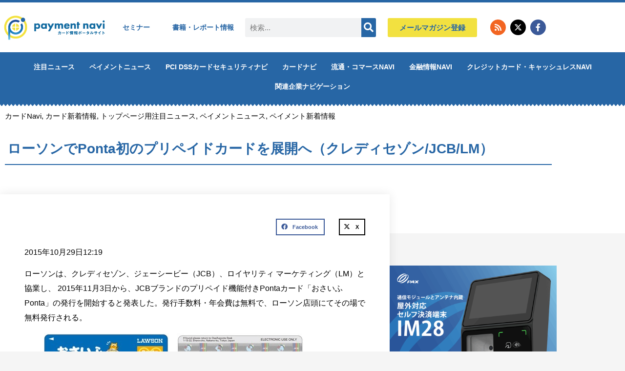

--- FILE ---
content_type: text/html; charset=UTF-8
request_url: https://paymentnavi.com/paymentnews/52793.html
body_size: 56577
content:
<!doctype html>
<html dir="ltr" lang="ja" prefix="og: https://ogp.me/ns#">
<head><meta charset="UTF-8"><script>if(navigator.userAgent.match(/MSIE|Internet Explorer/i)||navigator.userAgent.match(/Trident\/7\..*?rv:11/i)){var href=document.location.href;if(!href.match(/[?&]nowprocket/)){if(href.indexOf("?")==-1){if(href.indexOf("#")==-1){document.location.href=href+"?nowprocket=1"}else{document.location.href=href.replace("#","?nowprocket=1#")}}else{if(href.indexOf("#")==-1){document.location.href=href+"&nowprocket=1"}else{document.location.href=href.replace("#","&nowprocket=1#")}}}}</script><script>(()=>{class RocketLazyLoadScripts{constructor(){this.v="2.0.4",this.userEvents=["keydown","keyup","mousedown","mouseup","mousemove","mouseover","mouseout","touchmove","touchstart","touchend","touchcancel","wheel","click","dblclick","input"],this.attributeEvents=["onblur","onclick","oncontextmenu","ondblclick","onfocus","onmousedown","onmouseenter","onmouseleave","onmousemove","onmouseout","onmouseover","onmouseup","onmousewheel","onscroll","onsubmit"]}async t(){this.i(),this.o(),/iP(ad|hone)/.test(navigator.userAgent)&&this.h(),this.u(),this.l(this),this.m(),this.k(this),this.p(this),this._(),await Promise.all([this.R(),this.L()]),this.lastBreath=Date.now(),this.S(this),this.P(),this.D(),this.O(),this.M(),await this.C(this.delayedScripts.normal),await this.C(this.delayedScripts.defer),await this.C(this.delayedScripts.async),await this.T(),await this.F(),await this.j(),await this.A(),window.dispatchEvent(new Event("rocket-allScriptsLoaded")),this.everythingLoaded=!0,this.lastTouchEnd&&await new Promise(t=>setTimeout(t,500-Date.now()+this.lastTouchEnd)),this.I(),this.H(),this.U(),this.W()}i(){this.CSPIssue=sessionStorage.getItem("rocketCSPIssue"),document.addEventListener("securitypolicyviolation",t=>{this.CSPIssue||"script-src-elem"!==t.violatedDirective||"data"!==t.blockedURI||(this.CSPIssue=!0,sessionStorage.setItem("rocketCSPIssue",!0))},{isRocket:!0})}o(){window.addEventListener("pageshow",t=>{this.persisted=t.persisted,this.realWindowLoadedFired=!0},{isRocket:!0}),window.addEventListener("pagehide",()=>{this.onFirstUserAction=null},{isRocket:!0})}h(){let t;function e(e){t=e}window.addEventListener("touchstart",e,{isRocket:!0}),window.addEventListener("touchend",function i(o){o.changedTouches[0]&&t.changedTouches[0]&&Math.abs(o.changedTouches[0].pageX-t.changedTouches[0].pageX)<10&&Math.abs(o.changedTouches[0].pageY-t.changedTouches[0].pageY)<10&&o.timeStamp-t.timeStamp<200&&(window.removeEventListener("touchstart",e,{isRocket:!0}),window.removeEventListener("touchend",i,{isRocket:!0}),"INPUT"===o.target.tagName&&"text"===o.target.type||(o.target.dispatchEvent(new TouchEvent("touchend",{target:o.target,bubbles:!0})),o.target.dispatchEvent(new MouseEvent("mouseover",{target:o.target,bubbles:!0})),o.target.dispatchEvent(new PointerEvent("click",{target:o.target,bubbles:!0,cancelable:!0,detail:1,clientX:o.changedTouches[0].clientX,clientY:o.changedTouches[0].clientY})),event.preventDefault()))},{isRocket:!0})}q(t){this.userActionTriggered||("mousemove"!==t.type||this.firstMousemoveIgnored?"keyup"===t.type||"mouseover"===t.type||"mouseout"===t.type||(this.userActionTriggered=!0,this.onFirstUserAction&&this.onFirstUserAction()):this.firstMousemoveIgnored=!0),"click"===t.type&&t.preventDefault(),t.stopPropagation(),t.stopImmediatePropagation(),"touchstart"===this.lastEvent&&"touchend"===t.type&&(this.lastTouchEnd=Date.now()),"click"===t.type&&(this.lastTouchEnd=0),this.lastEvent=t.type,t.composedPath&&t.composedPath()[0].getRootNode()instanceof ShadowRoot&&(t.rocketTarget=t.composedPath()[0]),this.savedUserEvents.push(t)}u(){this.savedUserEvents=[],this.userEventHandler=this.q.bind(this),this.userEvents.forEach(t=>window.addEventListener(t,this.userEventHandler,{passive:!1,isRocket:!0})),document.addEventListener("visibilitychange",this.userEventHandler,{isRocket:!0})}U(){this.userEvents.forEach(t=>window.removeEventListener(t,this.userEventHandler,{passive:!1,isRocket:!0})),document.removeEventListener("visibilitychange",this.userEventHandler,{isRocket:!0}),this.savedUserEvents.forEach(t=>{(t.rocketTarget||t.target).dispatchEvent(new window[t.constructor.name](t.type,t))})}m(){const t="return false",e=Array.from(this.attributeEvents,t=>"data-rocket-"+t),i="["+this.attributeEvents.join("],[")+"]",o="[data-rocket-"+this.attributeEvents.join("],[data-rocket-")+"]",s=(e,i,o)=>{o&&o!==t&&(e.setAttribute("data-rocket-"+i,o),e["rocket"+i]=new Function("event",o),e.setAttribute(i,t))};new MutationObserver(t=>{for(const n of t)"attributes"===n.type&&(n.attributeName.startsWith("data-rocket-")||this.everythingLoaded?n.attributeName.startsWith("data-rocket-")&&this.everythingLoaded&&this.N(n.target,n.attributeName.substring(12)):s(n.target,n.attributeName,n.target.getAttribute(n.attributeName))),"childList"===n.type&&n.addedNodes.forEach(t=>{if(t.nodeType===Node.ELEMENT_NODE)if(this.everythingLoaded)for(const i of[t,...t.querySelectorAll(o)])for(const t of i.getAttributeNames())e.includes(t)&&this.N(i,t.substring(12));else for(const e of[t,...t.querySelectorAll(i)])for(const t of e.getAttributeNames())this.attributeEvents.includes(t)&&s(e,t,e.getAttribute(t))})}).observe(document,{subtree:!0,childList:!0,attributeFilter:[...this.attributeEvents,...e]})}I(){this.attributeEvents.forEach(t=>{document.querySelectorAll("[data-rocket-"+t+"]").forEach(e=>{this.N(e,t)})})}N(t,e){const i=t.getAttribute("data-rocket-"+e);i&&(t.setAttribute(e,i),t.removeAttribute("data-rocket-"+e))}k(t){Object.defineProperty(HTMLElement.prototype,"onclick",{get(){return this.rocketonclick||null},set(e){this.rocketonclick=e,this.setAttribute(t.everythingLoaded?"onclick":"data-rocket-onclick","this.rocketonclick(event)")}})}S(t){function e(e,i){let o=e[i];e[i]=null,Object.defineProperty(e,i,{get:()=>o,set(s){t.everythingLoaded?o=s:e["rocket"+i]=o=s}})}e(document,"onreadystatechange"),e(window,"onload"),e(window,"onpageshow");try{Object.defineProperty(document,"readyState",{get:()=>t.rocketReadyState,set(e){t.rocketReadyState=e},configurable:!0}),document.readyState="loading"}catch(t){console.log("WPRocket DJE readyState conflict, bypassing")}}l(t){this.originalAddEventListener=EventTarget.prototype.addEventListener,this.originalRemoveEventListener=EventTarget.prototype.removeEventListener,this.savedEventListeners=[],EventTarget.prototype.addEventListener=function(e,i,o){o&&o.isRocket||!t.B(e,this)&&!t.userEvents.includes(e)||t.B(e,this)&&!t.userActionTriggered||e.startsWith("rocket-")||t.everythingLoaded?t.originalAddEventListener.call(this,e,i,o):(t.savedEventListeners.push({target:this,remove:!1,type:e,func:i,options:o}),"mouseenter"!==e&&"mouseleave"!==e||t.originalAddEventListener.call(this,e,t.savedUserEvents.push,o))},EventTarget.prototype.removeEventListener=function(e,i,o){o&&o.isRocket||!t.B(e,this)&&!t.userEvents.includes(e)||t.B(e,this)&&!t.userActionTriggered||e.startsWith("rocket-")||t.everythingLoaded?t.originalRemoveEventListener.call(this,e,i,o):t.savedEventListeners.push({target:this,remove:!0,type:e,func:i,options:o})}}J(t,e){this.savedEventListeners=this.savedEventListeners.filter(i=>{let o=i.type,s=i.target||window;return e!==o||t!==s||(this.B(o,s)&&(i.type="rocket-"+o),this.$(i),!1)})}H(){EventTarget.prototype.addEventListener=this.originalAddEventListener,EventTarget.prototype.removeEventListener=this.originalRemoveEventListener,this.savedEventListeners.forEach(t=>this.$(t))}$(t){t.remove?this.originalRemoveEventListener.call(t.target,t.type,t.func,t.options):this.originalAddEventListener.call(t.target,t.type,t.func,t.options)}p(t){let e;function i(e){return t.everythingLoaded?e:e.split(" ").map(t=>"load"===t||t.startsWith("load.")?"rocket-jquery-load":t).join(" ")}function o(o){function s(e){const s=o.fn[e];o.fn[e]=o.fn.init.prototype[e]=function(){return this[0]===window&&t.userActionTriggered&&("string"==typeof arguments[0]||arguments[0]instanceof String?arguments[0]=i(arguments[0]):"object"==typeof arguments[0]&&Object.keys(arguments[0]).forEach(t=>{const e=arguments[0][t];delete arguments[0][t],arguments[0][i(t)]=e})),s.apply(this,arguments),this}}if(o&&o.fn&&!t.allJQueries.includes(o)){const e={DOMContentLoaded:[],"rocket-DOMContentLoaded":[]};for(const t in e)document.addEventListener(t,()=>{e[t].forEach(t=>t())},{isRocket:!0});o.fn.ready=o.fn.init.prototype.ready=function(i){function s(){parseInt(o.fn.jquery)>2?setTimeout(()=>i.bind(document)(o)):i.bind(document)(o)}return"function"==typeof i&&(t.realDomReadyFired?!t.userActionTriggered||t.fauxDomReadyFired?s():e["rocket-DOMContentLoaded"].push(s):e.DOMContentLoaded.push(s)),o([])},s("on"),s("one"),s("off"),t.allJQueries.push(o)}e=o}t.allJQueries=[],o(window.jQuery),Object.defineProperty(window,"jQuery",{get:()=>e,set(t){o(t)}})}P(){const t=new Map;document.write=document.writeln=function(e){const i=document.currentScript,o=document.createRange(),s=i.parentElement;let n=t.get(i);void 0===n&&(n=i.nextSibling,t.set(i,n));const c=document.createDocumentFragment();o.setStart(c,0),c.appendChild(o.createContextualFragment(e)),s.insertBefore(c,n)}}async R(){return new Promise(t=>{this.userActionTriggered?t():this.onFirstUserAction=t})}async L(){return new Promise(t=>{document.addEventListener("DOMContentLoaded",()=>{this.realDomReadyFired=!0,t()},{isRocket:!0})})}async j(){return this.realWindowLoadedFired?Promise.resolve():new Promise(t=>{window.addEventListener("load",t,{isRocket:!0})})}M(){this.pendingScripts=[];this.scriptsMutationObserver=new MutationObserver(t=>{for(const e of t)e.addedNodes.forEach(t=>{"SCRIPT"!==t.tagName||t.noModule||t.isWPRocket||this.pendingScripts.push({script:t,promise:new Promise(e=>{const i=()=>{const i=this.pendingScripts.findIndex(e=>e.script===t);i>=0&&this.pendingScripts.splice(i,1),e()};t.addEventListener("load",i,{isRocket:!0}),t.addEventListener("error",i,{isRocket:!0}),setTimeout(i,1e3)})})})}),this.scriptsMutationObserver.observe(document,{childList:!0,subtree:!0})}async F(){await this.X(),this.pendingScripts.length?(await this.pendingScripts[0].promise,await this.F()):this.scriptsMutationObserver.disconnect()}D(){this.delayedScripts={normal:[],async:[],defer:[]},document.querySelectorAll("script[type$=rocketlazyloadscript]").forEach(t=>{t.hasAttribute("data-rocket-src")?t.hasAttribute("async")&&!1!==t.async?this.delayedScripts.async.push(t):t.hasAttribute("defer")&&!1!==t.defer||"module"===t.getAttribute("data-rocket-type")?this.delayedScripts.defer.push(t):this.delayedScripts.normal.push(t):this.delayedScripts.normal.push(t)})}async _(){await this.L();let t=[];document.querySelectorAll("script[type$=rocketlazyloadscript][data-rocket-src]").forEach(e=>{let i=e.getAttribute("data-rocket-src");if(i&&!i.startsWith("data:")){i.startsWith("//")&&(i=location.protocol+i);try{const o=new URL(i).origin;o!==location.origin&&t.push({src:o,crossOrigin:e.crossOrigin||"module"===e.getAttribute("data-rocket-type")})}catch(t){}}}),t=[...new Map(t.map(t=>[JSON.stringify(t),t])).values()],this.Y(t,"preconnect")}async G(t){if(await this.K(),!0!==t.noModule||!("noModule"in HTMLScriptElement.prototype))return new Promise(e=>{let i;function o(){(i||t).setAttribute("data-rocket-status","executed"),e()}try{if(navigator.userAgent.includes("Firefox/")||""===navigator.vendor||this.CSPIssue)i=document.createElement("script"),[...t.attributes].forEach(t=>{let e=t.nodeName;"type"!==e&&("data-rocket-type"===e&&(e="type"),"data-rocket-src"===e&&(e="src"),i.setAttribute(e,t.nodeValue))}),t.text&&(i.text=t.text),t.nonce&&(i.nonce=t.nonce),i.hasAttribute("src")?(i.addEventListener("load",o,{isRocket:!0}),i.addEventListener("error",()=>{i.setAttribute("data-rocket-status","failed-network"),e()},{isRocket:!0}),setTimeout(()=>{i.isConnected||e()},1)):(i.text=t.text,o()),i.isWPRocket=!0,t.parentNode.replaceChild(i,t);else{const i=t.getAttribute("data-rocket-type"),s=t.getAttribute("data-rocket-src");i?(t.type=i,t.removeAttribute("data-rocket-type")):t.removeAttribute("type"),t.addEventListener("load",o,{isRocket:!0}),t.addEventListener("error",i=>{this.CSPIssue&&i.target.src.startsWith("data:")?(console.log("WPRocket: CSP fallback activated"),t.removeAttribute("src"),this.G(t).then(e)):(t.setAttribute("data-rocket-status","failed-network"),e())},{isRocket:!0}),s?(t.fetchPriority="high",t.removeAttribute("data-rocket-src"),t.src=s):t.src="data:text/javascript;base64,"+window.btoa(unescape(encodeURIComponent(t.text)))}}catch(i){t.setAttribute("data-rocket-status","failed-transform"),e()}});t.setAttribute("data-rocket-status","skipped")}async C(t){const e=t.shift();return e?(e.isConnected&&await this.G(e),this.C(t)):Promise.resolve()}O(){this.Y([...this.delayedScripts.normal,...this.delayedScripts.defer,...this.delayedScripts.async],"preload")}Y(t,e){this.trash=this.trash||[];let i=!0;var o=document.createDocumentFragment();t.forEach(t=>{const s=t.getAttribute&&t.getAttribute("data-rocket-src")||t.src;if(s&&!s.startsWith("data:")){const n=document.createElement("link");n.href=s,n.rel=e,"preconnect"!==e&&(n.as="script",n.fetchPriority=i?"high":"low"),t.getAttribute&&"module"===t.getAttribute("data-rocket-type")&&(n.crossOrigin=!0),t.crossOrigin&&(n.crossOrigin=t.crossOrigin),t.integrity&&(n.integrity=t.integrity),t.nonce&&(n.nonce=t.nonce),o.appendChild(n),this.trash.push(n),i=!1}}),document.head.appendChild(o)}W(){this.trash.forEach(t=>t.remove())}async T(){try{document.readyState="interactive"}catch(t){}this.fauxDomReadyFired=!0;try{await this.K(),this.J(document,"readystatechange"),document.dispatchEvent(new Event("rocket-readystatechange")),await this.K(),document.rocketonreadystatechange&&document.rocketonreadystatechange(),await this.K(),this.J(document,"DOMContentLoaded"),document.dispatchEvent(new Event("rocket-DOMContentLoaded")),await this.K(),this.J(window,"DOMContentLoaded"),window.dispatchEvent(new Event("rocket-DOMContentLoaded"))}catch(t){console.error(t)}}async A(){try{document.readyState="complete"}catch(t){}try{await this.K(),this.J(document,"readystatechange"),document.dispatchEvent(new Event("rocket-readystatechange")),await this.K(),document.rocketonreadystatechange&&document.rocketonreadystatechange(),await this.K(),this.J(window,"load"),window.dispatchEvent(new Event("rocket-load")),await this.K(),window.rocketonload&&window.rocketonload(),await this.K(),this.allJQueries.forEach(t=>t(window).trigger("rocket-jquery-load")),await this.K(),this.J(window,"pageshow");const t=new Event("rocket-pageshow");t.persisted=this.persisted,window.dispatchEvent(t),await this.K(),window.rocketonpageshow&&window.rocketonpageshow({persisted:this.persisted})}catch(t){console.error(t)}}async K(){Date.now()-this.lastBreath>45&&(await this.X(),this.lastBreath=Date.now())}async X(){return document.hidden?new Promise(t=>setTimeout(t)):new Promise(t=>requestAnimationFrame(t))}B(t,e){return e===document&&"readystatechange"===t||(e===document&&"DOMContentLoaded"===t||(e===window&&"DOMContentLoaded"===t||(e===window&&"load"===t||e===window&&"pageshow"===t)))}static run(){(new RocketLazyLoadScripts).t()}}RocketLazyLoadScripts.run()})();</script>
	
	<meta name="viewport" content="width=device-width, initial-scale=1">
	<link rel="profile" href="https://gmpg.org/xfn/11">
	
<title>ローソンでPonta初のプリペイドカードを展開へ（クレディセゾン/JCB/LM） | ペイメントナビ</title>

		<!-- All in One SEO 4.9.2 - aioseo.com -->
	<meta name="description" content="2015年10月29日12:19ローソンは、クレディセゾン、ジェーシービー（JCB）、ロイヤリティ マーケティ" />
	<meta name="robots" content="max-snippet:-1, max-image-preview:large, max-video-preview:-1" />
	<meta name="author" content="ペイメントナビ編集部"/>
	<link rel="canonical" href="https://paymentnavi.com/paymentnews/52793.html" />
	<meta name="generator" content="All in One SEO (AIOSEO) 4.9.2" />
		<meta property="og:locale" content="ja_JP" />
		<meta property="og:site_name" content="ペイメントナビ" />
		<meta property="og:type" content="article" />
		<meta property="og:title" content="ローソンでPonta初のプリペイドカードを展開へ（クレディセゾン/JCB/LM） | ペイメントナビ" />
		<meta property="og:description" content="2015年10月29日12:19ローソンは、クレディセゾン、ジェーシービー（JCB）、ロイヤリティ マーケティ" />
		<meta property="og:url" content="https://paymentnavi.com/paymentnews/52793.html" />
		<meta property="fb:app_id" content="1473089179793000" />
		<meta property="og:image" content="https://paymentnavi.com/wp-content/uploads/2015/10/20151029ponta.jpg" />
		<meta property="og:image:secure_url" content="https://paymentnavi.com/wp-content/uploads/2015/10/20151029ponta.jpg" />
		<meta property="og:image:width" content="532" />
		<meta property="og:image:height" content="168" />
		<meta property="article:published_time" content="2015-10-29T03:19:16+00:00" />
		<meta property="article:modified_time" content="2015-10-29T03:19:16+00:00" />
		<meta property="article:publisher" content="https://www.facebook.com/paymentnavi" />
		<meta name="twitter:card" content="summary" />
		<meta name="twitter:site" content="@paymentnavi" />
		<meta name="twitter:title" content="ローソンでPonta初のプリペイドカードを展開へ（クレディセゾン/JCB/LM） | ペイメントナビ" />
		<meta name="twitter:description" content="2015年10月29日12:19ローソンは、クレディセゾン、ジェーシービー（JCB）、ロイヤリティ マーケティ" />
		<meta name="twitter:image" content="https://paymentnavi.com/wp-content/uploads/2015/10/20151029ponta.jpg" />
		<script type="application/ld+json" class="aioseo-schema">
			{"@context":"https:\/\/schema.org","@graph":[{"@type":"Article","@id":"https:\/\/paymentnavi.com\/paymentnews\/52793.html#article","name":"\u30ed\u30fc\u30bd\u30f3\u3067Ponta\u521d\u306e\u30d7\u30ea\u30da\u30a4\u30c9\u30ab\u30fc\u30c9\u3092\u5c55\u958b\u3078\uff08\u30af\u30ec\u30c7\u30a3\u30bb\u30be\u30f3\/JCB\/LM\uff09 | \u30da\u30a4\u30e1\u30f3\u30c8\u30ca\u30d3","headline":"\u30ed\u30fc\u30bd\u30f3\u3067Ponta\u521d\u306e\u30d7\u30ea\u30da\u30a4\u30c9\u30ab\u30fc\u30c9\u3092\u5c55\u958b\u3078\uff08\u30af\u30ec\u30c7\u30a3\u30bb\u30be\u30f3\/JCB\/LM\uff09","author":{"@id":"https:\/\/paymentnavi.com\/author\/takashi-iketani#author"},"publisher":{"@id":"https:\/\/paymentnavi.com\/#organization"},"image":{"@type":"ImageObject","url":"https:\/\/paymentnavi.com\/wp-content\/uploads\/2015\/10\/20151029ponta.jpg","width":532,"height":168,"caption":"\u304a\u3055\u3044\u3075 Ponta \u30ab\u30fc\u30c9\u30c7\u30b6\u30a4\u30f3\uff08\u51fa\u5178\uff1a\u30ed\u30fc\u30bd\u30f3\u3001\u30af\u30ec\u30c7\u30a3\u30bb\u30be\u30f3\u3001JCB\u3001LM\u306e\u30d7\u30ec\u30b9\u30ea\u30ea\u30fc\u30b9\uff09"},"datePublished":"2015-10-29T12:19:16+09:00","dateModified":"2015-10-29T12:19:16+09:00","inLanguage":"ja","mainEntityOfPage":{"@id":"https:\/\/paymentnavi.com\/paymentnews\/52793.html#webpage"},"isPartOf":{"@id":"https:\/\/paymentnavi.com\/paymentnews\/52793.html#webpage"},"articleSection":"\u30ab\u30fc\u30c9Navi, \u30ab\u30fc\u30c9\u65b0\u7740\u60c5\u5831, \u30c8\u30c3\u30d7\u30da\u30fc\u30b8\u7528\u6ce8\u76ee\u30cb\u30e5\u30fc\u30b9, \u30da\u30a4\u30e1\u30f3\u30c8\u30cb\u30e5\u30fc\u30b9, \u30da\u30a4\u30e1\u30f3\u30c8\u65b0\u7740\u60c5\u5831, \u30d7\u30ea\u30da\u30a4\u30c9\u30ab\u30fc\u30c9, \u5171\u901a\u30dd\u30a4\u30f3\u30c8"},{"@type":"BreadcrumbList","@id":"https:\/\/paymentnavi.com\/paymentnews\/52793.html#breadcrumblist","itemListElement":[{"@type":"ListItem","@id":"https:\/\/paymentnavi.com#listItem","position":1,"name":"Home","item":"https:\/\/paymentnavi.com","nextItem":{"@type":"ListItem","@id":"https:\/\/paymentnavi.com\/category\/cardnavi#listItem","name":"\u30ab\u30fc\u30c9Navi"}},{"@type":"ListItem","@id":"https:\/\/paymentnavi.com\/category\/cardnavi#listItem","position":2,"name":"\u30ab\u30fc\u30c9Navi","item":"https:\/\/paymentnavi.com\/category\/cardnavi","nextItem":{"@type":"ListItem","@id":"https:\/\/paymentnavi.com\/category\/cardnavi\/cardnavi01#listItem","name":"\u30ab\u30fc\u30c9\u65b0\u7740\u60c5\u5831"},"previousItem":{"@type":"ListItem","@id":"https:\/\/paymentnavi.com#listItem","name":"Home"}},{"@type":"ListItem","@id":"https:\/\/paymentnavi.com\/category\/cardnavi\/cardnavi01#listItem","position":3,"name":"\u30ab\u30fc\u30c9\u65b0\u7740\u60c5\u5831","item":"https:\/\/paymentnavi.com\/category\/cardnavi\/cardnavi01","nextItem":{"@type":"ListItem","@id":"https:\/\/paymentnavi.com\/paymentnews\/52793.html#listItem","name":"\u30ed\u30fc\u30bd\u30f3\u3067Ponta\u521d\u306e\u30d7\u30ea\u30da\u30a4\u30c9\u30ab\u30fc\u30c9\u3092\u5c55\u958b\u3078\uff08\u30af\u30ec\u30c7\u30a3\u30bb\u30be\u30f3\/JCB\/LM\uff09"},"previousItem":{"@type":"ListItem","@id":"https:\/\/paymentnavi.com\/category\/cardnavi#listItem","name":"\u30ab\u30fc\u30c9Navi"}},{"@type":"ListItem","@id":"https:\/\/paymentnavi.com\/paymentnews\/52793.html#listItem","position":4,"name":"\u30ed\u30fc\u30bd\u30f3\u3067Ponta\u521d\u306e\u30d7\u30ea\u30da\u30a4\u30c9\u30ab\u30fc\u30c9\u3092\u5c55\u958b\u3078\uff08\u30af\u30ec\u30c7\u30a3\u30bb\u30be\u30f3\/JCB\/LM\uff09","previousItem":{"@type":"ListItem","@id":"https:\/\/paymentnavi.com\/category\/cardnavi\/cardnavi01#listItem","name":"\u30ab\u30fc\u30c9\u65b0\u7740\u60c5\u5831"}}]},{"@type":"Organization","@id":"https:\/\/paymentnavi.com\/#organization","name":"\u30da\u30a4\u30e1\u30f3\u30c8\u30ca\u30d3","description":"\u30af\u30ec\u30b8\u30c3\u30c8\u30ab\u30fc\u30c9\u30fb\u30dd\u30a4\u30f3\u30c8\u30ab\u30fc\u30c9 \u305d\u306e\u4ed6\u5404\u7a2e\u30ab\u30fc\u30c9\u306e\u30dd\u30fc\u30bf\u30eb\u30b5\u30a4\u30c8","url":"https:\/\/paymentnavi.com\/","logo":{"@type":"ImageObject","url":"https:\/\/paymentnavi.com\/wp-content\/uploads\/2019\/08\/cropped-logo-1.png","@id":"https:\/\/paymentnavi.com\/paymentnews\/52793.html\/#organizationLogo","width":400,"height":109},"image":{"@id":"https:\/\/paymentnavi.com\/paymentnews\/52793.html\/#organizationLogo"},"sameAs":["https:\/\/www.instagram.com\/paymentnavi\/?hl=ja","https:\/\/www.youtube.com\/channel\/UCnsz1g9QPm1mz951WCpcv2A"]},{"@type":"Person","@id":"https:\/\/paymentnavi.com\/author\/takashi-iketani#author","url":"https:\/\/paymentnavi.com\/author\/takashi-iketani","name":"\u30da\u30a4\u30e1\u30f3\u30c8\u30ca\u30d3\u7de8\u96c6\u90e8","image":{"@type":"ImageObject","@id":"https:\/\/paymentnavi.com\/paymentnews\/52793.html#authorImage","url":"https:\/\/secure.gravatar.com\/avatar\/88c4998f80750753ce69319185a30756121895af63743efbb29898bfed4b651a?s=96&d=mm&r=g","width":96,"height":96,"caption":"\u30da\u30a4\u30e1\u30f3\u30c8\u30ca\u30d3\u7de8\u96c6\u90e8"}},{"@type":"WebPage","@id":"https:\/\/paymentnavi.com\/paymentnews\/52793.html#webpage","url":"https:\/\/paymentnavi.com\/paymentnews\/52793.html","name":"\u30ed\u30fc\u30bd\u30f3\u3067Ponta\u521d\u306e\u30d7\u30ea\u30da\u30a4\u30c9\u30ab\u30fc\u30c9\u3092\u5c55\u958b\u3078\uff08\u30af\u30ec\u30c7\u30a3\u30bb\u30be\u30f3\/JCB\/LM\uff09 | \u30da\u30a4\u30e1\u30f3\u30c8\u30ca\u30d3","description":"2015\u5e7410\u670829\u65e512:19\u30ed\u30fc\u30bd\u30f3\u306f\u3001\u30af\u30ec\u30c7\u30a3\u30bb\u30be\u30f3\u3001\u30b8\u30a7\u30fc\u30b7\u30fc\u30d3\u30fc\uff08JCB\uff09\u3001\u30ed\u30a4\u30e4\u30ea\u30c6\u30a3 \u30de\u30fc\u30b1\u30c6\u30a3","inLanguage":"ja","isPartOf":{"@id":"https:\/\/paymentnavi.com\/#website"},"breadcrumb":{"@id":"https:\/\/paymentnavi.com\/paymentnews\/52793.html#breadcrumblist"},"author":{"@id":"https:\/\/paymentnavi.com\/author\/takashi-iketani#author"},"creator":{"@id":"https:\/\/paymentnavi.com\/author\/takashi-iketani#author"},"image":{"@type":"ImageObject","url":"https:\/\/paymentnavi.com\/wp-content\/uploads\/2015\/10\/20151029ponta.jpg","@id":"https:\/\/paymentnavi.com\/paymentnews\/52793.html\/#mainImage","width":532,"height":168,"caption":"\u304a\u3055\u3044\u3075 Ponta \u30ab\u30fc\u30c9\u30c7\u30b6\u30a4\u30f3\uff08\u51fa\u5178\uff1a\u30ed\u30fc\u30bd\u30f3\u3001\u30af\u30ec\u30c7\u30a3\u30bb\u30be\u30f3\u3001JCB\u3001LM\u306e\u30d7\u30ec\u30b9\u30ea\u30ea\u30fc\u30b9\uff09"},"primaryImageOfPage":{"@id":"https:\/\/paymentnavi.com\/paymentnews\/52793.html#mainImage"},"datePublished":"2015-10-29T12:19:16+09:00","dateModified":"2015-10-29T12:19:16+09:00"},{"@type":"WebSite","@id":"https:\/\/paymentnavi.com\/#website","url":"https:\/\/paymentnavi.com\/","name":"\u30da\u30a4\u30e1\u30f3\u30c8\u30ca\u30d3","description":"\u30af\u30ec\u30b8\u30c3\u30c8\u30ab\u30fc\u30c9\u30fb\u30dd\u30a4\u30f3\u30c8\u30ab\u30fc\u30c9 \u305d\u306e\u4ed6\u5404\u7a2e\u30ab\u30fc\u30c9\u306e\u30dd\u30fc\u30bf\u30eb\u30b5\u30a4\u30c8","inLanguage":"ja","publisher":{"@id":"https:\/\/paymentnavi.com\/#organization"}}]}
		</script>
		<!-- All in One SEO -->

<link rel='dns-prefetch' href='//www.googletagmanager.com' />
<link rel='dns-prefetch' href='//pagead2.googlesyndication.com' />
<link rel='dns-prefetch' href='//fundingchoicesmessages.google.com' />

<link rel="alternate" type="application/rss+xml" title="ペイメントナビ &raquo; フィード" href="https://paymentnavi.com/feed" />
<link rel="alternate" type="application/rss+xml" title="ペイメントナビ &raquo; コメントフィード" href="https://paymentnavi.com/comments/feed" />
<link rel="alternate" title="oEmbed (JSON)" type="application/json+oembed" href="https://paymentnavi.com/wp-json/oembed/1.0/embed?url=https%3A%2F%2Fpaymentnavi.com%2Fpaymentnews%2F52793.html" />
<link rel="alternate" title="oEmbed (XML)" type="text/xml+oembed" href="https://paymentnavi.com/wp-json/oembed/1.0/embed?url=https%3A%2F%2Fpaymentnavi.com%2Fpaymentnews%2F52793.html&#038;format=xml" />
<style id='wp-img-auto-sizes-contain-inline-css'>
img:is([sizes=auto i],[sizes^="auto," i]){contain-intrinsic-size:3000px 1500px}
/*# sourceURL=wp-img-auto-sizes-contain-inline-css */
</style>
<link data-minify="1" rel='stylesheet' id='mp-theme-css' href='https://paymentnavi.com/wp-content/cache/min/1/wp-content/plugins/memberpress/css/ui/theme.css?ver=1769484990' media='all' />
<link data-minify="1" rel='stylesheet' id='vkExUnit_common_style-css' href='https://paymentnavi.com/wp-content/cache/background-css/1/paymentnavi.com/wp-content/cache/min/1/wp-content/plugins/vk-all-in-one-expansion-unit/assets/css/vkExUnit_style.css?ver=1769484990&wpr_t=1769579217' media='all' />
<style id='vkExUnit_common_style-inline-css'>
:root {--ver_page_top_button_url:url(https://paymentnavi.com/wp-content/plugins/vk-all-in-one-expansion-unit/assets/images/to-top-btn-icon.svg);}@font-face {font-weight: normal;font-style: normal;font-family: "vk_sns";src: url("https://paymentnavi.com/wp-content/plugins/vk-all-in-one-expansion-unit/inc/sns/icons/fonts/vk_sns.eot?-bq20cj");src: url("https://paymentnavi.com/wp-content/plugins/vk-all-in-one-expansion-unit/inc/sns/icons/fonts/vk_sns.eot?#iefix-bq20cj") format("embedded-opentype"),url("https://paymentnavi.com/wp-content/plugins/vk-all-in-one-expansion-unit/inc/sns/icons/fonts/vk_sns.woff?-bq20cj") format("woff"),url("https://paymentnavi.com/wp-content/plugins/vk-all-in-one-expansion-unit/inc/sns/icons/fonts/vk_sns.ttf?-bq20cj") format("truetype"),url("https://paymentnavi.com/wp-content/plugins/vk-all-in-one-expansion-unit/inc/sns/icons/fonts/vk_sns.svg?-bq20cj#vk_sns") format("svg");}
.veu_promotion-alert__content--text {border: 1px solid rgba(0,0,0,0.125);padding: 0.5em 1em;border-radius: var(--vk-size-radius);margin-bottom: var(--vk-margin-block-bottom);font-size: 0.875rem;}/* Alert Content部分に段落タグを入れた場合に最後の段落の余白を0にする */.veu_promotion-alert__content--text p:last-of-type{margin-bottom:0;margin-top: 0;}
/*# sourceURL=vkExUnit_common_style-inline-css */
</style>
<style id='wp-emoji-styles-inline-css'>

	img.wp-smiley, img.emoji {
		display: inline !important;
		border: none !important;
		box-shadow: none !important;
		height: 1em !important;
		width: 1em !important;
		margin: 0 0.07em !important;
		vertical-align: -0.1em !important;
		background: none !important;
		padding: 0 !important;
	}
/*# sourceURL=wp-emoji-styles-inline-css */
</style>
<link data-minify="1" rel='stylesheet' id='wp-block-library-css' href='https://paymentnavi.com/wp-content/cache/min/1/wp-includes/css/dist/block-library/style.css?ver=1769484990' media='all' />
<link data-minify="1" rel='stylesheet' id='aioseo/css/src/vue/standalone/blocks/table-of-contents/global.scss-css' href='https://paymentnavi.com/wp-content/cache/min/1/wp-content/plugins/all-in-one-seo-pack/dist/Lite/assets/css/table-of-contents/global.e90f6d47.css?ver=1769484990' media='all' />
<link data-minify="1" rel='stylesheet' id='jet-engine-frontend-css' href='https://paymentnavi.com/wp-content/cache/min/1/wp-content/plugins/jet-engine/assets/css/frontend.css?ver=1769484990' media='all' />
<link data-minify="1" rel='stylesheet' id='convertkit-broadcasts-css' href='https://paymentnavi.com/wp-content/cache/background-css/1/paymentnavi.com/wp-content/cache/min/1/wp-content/plugins/convertkit/resources/frontend/css/broadcasts.css?ver=1769484990&wpr_t=1769579217' media='all' />
<link data-minify="1" rel='stylesheet' id='convertkit-button-css' href='https://paymentnavi.com/wp-content/cache/min/1/wp-content/plugins/convertkit/resources/frontend/css/button.css?ver=1769484990' media='all' />
<link data-minify="1" rel='stylesheet' id='convertkit-form-css' href='https://paymentnavi.com/wp-content/cache/min/1/wp-content/plugins/convertkit/resources/frontend/css/form.css?ver=1769484990' media='all' />
<link data-minify="1" rel='stylesheet' id='convertkit-form-builder-field-css' href='https://paymentnavi.com/wp-content/cache/min/1/wp-content/plugins/convertkit/resources/frontend/css/form-builder.css?ver=1769484990' media='all' />
<link data-minify="1" rel='stylesheet' id='convertkit-form-builder-css' href='https://paymentnavi.com/wp-content/cache/min/1/wp-content/plugins/convertkit/resources/frontend/css/form-builder.css?ver=1769484990' media='all' />
<style id='global-styles-inline-css'>
:root{--wp--preset--aspect-ratio--square: 1;--wp--preset--aspect-ratio--4-3: 4/3;--wp--preset--aspect-ratio--3-4: 3/4;--wp--preset--aspect-ratio--3-2: 3/2;--wp--preset--aspect-ratio--2-3: 2/3;--wp--preset--aspect-ratio--16-9: 16/9;--wp--preset--aspect-ratio--9-16: 9/16;--wp--preset--color--black: #000000;--wp--preset--color--cyan-bluish-gray: #abb8c3;--wp--preset--color--white: #ffffff;--wp--preset--color--pale-pink: #f78da7;--wp--preset--color--vivid-red: #cf2e2e;--wp--preset--color--luminous-vivid-orange: #ff6900;--wp--preset--color--luminous-vivid-amber: #fcb900;--wp--preset--color--light-green-cyan: #7bdcb5;--wp--preset--color--vivid-green-cyan: #00d084;--wp--preset--color--pale-cyan-blue: #8ed1fc;--wp--preset--color--vivid-cyan-blue: #0693e3;--wp--preset--color--vivid-purple: #9b51e0;--wp--preset--gradient--vivid-cyan-blue-to-vivid-purple: linear-gradient(135deg,rgb(6,147,227) 0%,rgb(155,81,224) 100%);--wp--preset--gradient--light-green-cyan-to-vivid-green-cyan: linear-gradient(135deg,rgb(122,220,180) 0%,rgb(0,208,130) 100%);--wp--preset--gradient--luminous-vivid-amber-to-luminous-vivid-orange: linear-gradient(135deg,rgb(252,185,0) 0%,rgb(255,105,0) 100%);--wp--preset--gradient--luminous-vivid-orange-to-vivid-red: linear-gradient(135deg,rgb(255,105,0) 0%,rgb(207,46,46) 100%);--wp--preset--gradient--very-light-gray-to-cyan-bluish-gray: linear-gradient(135deg,rgb(238,238,238) 0%,rgb(169,184,195) 100%);--wp--preset--gradient--cool-to-warm-spectrum: linear-gradient(135deg,rgb(74,234,220) 0%,rgb(151,120,209) 20%,rgb(207,42,186) 40%,rgb(238,44,130) 60%,rgb(251,105,98) 80%,rgb(254,248,76) 100%);--wp--preset--gradient--blush-light-purple: linear-gradient(135deg,rgb(255,206,236) 0%,rgb(152,150,240) 100%);--wp--preset--gradient--blush-bordeaux: linear-gradient(135deg,rgb(254,205,165) 0%,rgb(254,45,45) 50%,rgb(107,0,62) 100%);--wp--preset--gradient--luminous-dusk: linear-gradient(135deg,rgb(255,203,112) 0%,rgb(199,81,192) 50%,rgb(65,88,208) 100%);--wp--preset--gradient--pale-ocean: linear-gradient(135deg,rgb(255,245,203) 0%,rgb(182,227,212) 50%,rgb(51,167,181) 100%);--wp--preset--gradient--electric-grass: linear-gradient(135deg,rgb(202,248,128) 0%,rgb(113,206,126) 100%);--wp--preset--gradient--midnight: linear-gradient(135deg,rgb(2,3,129) 0%,rgb(40,116,252) 100%);--wp--preset--font-size--small: 13px;--wp--preset--font-size--medium: 20px;--wp--preset--font-size--large: 36px;--wp--preset--font-size--x-large: 42px;--wp--preset--spacing--20: 0.44rem;--wp--preset--spacing--30: 0.67rem;--wp--preset--spacing--40: 1rem;--wp--preset--spacing--50: 1.5rem;--wp--preset--spacing--60: 2.25rem;--wp--preset--spacing--70: 3.38rem;--wp--preset--spacing--80: 5.06rem;--wp--preset--shadow--natural: 6px 6px 9px rgba(0, 0, 0, 0.2);--wp--preset--shadow--deep: 12px 12px 50px rgba(0, 0, 0, 0.4);--wp--preset--shadow--sharp: 6px 6px 0px rgba(0, 0, 0, 0.2);--wp--preset--shadow--outlined: 6px 6px 0px -3px rgb(255, 255, 255), 6px 6px rgb(0, 0, 0);--wp--preset--shadow--crisp: 6px 6px 0px rgb(0, 0, 0);}:root { --wp--style--global--content-size: 800px;--wp--style--global--wide-size: 1200px; }:where(body) { margin: 0; }.wp-site-blocks > .alignleft { float: left; margin-right: 2em; }.wp-site-blocks > .alignright { float: right; margin-left: 2em; }.wp-site-blocks > .aligncenter { justify-content: center; margin-left: auto; margin-right: auto; }:where(.wp-site-blocks) > * { margin-block-start: 24px; margin-block-end: 0; }:where(.wp-site-blocks) > :first-child { margin-block-start: 0; }:where(.wp-site-blocks) > :last-child { margin-block-end: 0; }:root { --wp--style--block-gap: 24px; }:root :where(.is-layout-flow) > :first-child{margin-block-start: 0;}:root :where(.is-layout-flow) > :last-child{margin-block-end: 0;}:root :where(.is-layout-flow) > *{margin-block-start: 24px;margin-block-end: 0;}:root :where(.is-layout-constrained) > :first-child{margin-block-start: 0;}:root :where(.is-layout-constrained) > :last-child{margin-block-end: 0;}:root :where(.is-layout-constrained) > *{margin-block-start: 24px;margin-block-end: 0;}:root :where(.is-layout-flex){gap: 24px;}:root :where(.is-layout-grid){gap: 24px;}.is-layout-flow > .alignleft{float: left;margin-inline-start: 0;margin-inline-end: 2em;}.is-layout-flow > .alignright{float: right;margin-inline-start: 2em;margin-inline-end: 0;}.is-layout-flow > .aligncenter{margin-left: auto !important;margin-right: auto !important;}.is-layout-constrained > .alignleft{float: left;margin-inline-start: 0;margin-inline-end: 2em;}.is-layout-constrained > .alignright{float: right;margin-inline-start: 2em;margin-inline-end: 0;}.is-layout-constrained > .aligncenter{margin-left: auto !important;margin-right: auto !important;}.is-layout-constrained > :where(:not(.alignleft):not(.alignright):not(.alignfull)){max-width: var(--wp--style--global--content-size);margin-left: auto !important;margin-right: auto !important;}.is-layout-constrained > .alignwide{max-width: var(--wp--style--global--wide-size);}body .is-layout-flex{display: flex;}.is-layout-flex{flex-wrap: wrap;align-items: center;}.is-layout-flex > :is(*, div){margin: 0;}body .is-layout-grid{display: grid;}.is-layout-grid > :is(*, div){margin: 0;}body{padding-top: 0px;padding-right: 0px;padding-bottom: 0px;padding-left: 0px;}a:where(:not(.wp-element-button)){text-decoration: underline;}:root :where(.wp-element-button, .wp-block-button__link){background-color: #32373c;border-width: 0;color: #fff;font-family: inherit;font-size: inherit;font-style: inherit;font-weight: inherit;letter-spacing: inherit;line-height: inherit;padding-top: calc(0.667em + 2px);padding-right: calc(1.333em + 2px);padding-bottom: calc(0.667em + 2px);padding-left: calc(1.333em + 2px);text-decoration: none;text-transform: inherit;}.has-black-color{color: var(--wp--preset--color--black) !important;}.has-cyan-bluish-gray-color{color: var(--wp--preset--color--cyan-bluish-gray) !important;}.has-white-color{color: var(--wp--preset--color--white) !important;}.has-pale-pink-color{color: var(--wp--preset--color--pale-pink) !important;}.has-vivid-red-color{color: var(--wp--preset--color--vivid-red) !important;}.has-luminous-vivid-orange-color{color: var(--wp--preset--color--luminous-vivid-orange) !important;}.has-luminous-vivid-amber-color{color: var(--wp--preset--color--luminous-vivid-amber) !important;}.has-light-green-cyan-color{color: var(--wp--preset--color--light-green-cyan) !important;}.has-vivid-green-cyan-color{color: var(--wp--preset--color--vivid-green-cyan) !important;}.has-pale-cyan-blue-color{color: var(--wp--preset--color--pale-cyan-blue) !important;}.has-vivid-cyan-blue-color{color: var(--wp--preset--color--vivid-cyan-blue) !important;}.has-vivid-purple-color{color: var(--wp--preset--color--vivid-purple) !important;}.has-black-background-color{background-color: var(--wp--preset--color--black) !important;}.has-cyan-bluish-gray-background-color{background-color: var(--wp--preset--color--cyan-bluish-gray) !important;}.has-white-background-color{background-color: var(--wp--preset--color--white) !important;}.has-pale-pink-background-color{background-color: var(--wp--preset--color--pale-pink) !important;}.has-vivid-red-background-color{background-color: var(--wp--preset--color--vivid-red) !important;}.has-luminous-vivid-orange-background-color{background-color: var(--wp--preset--color--luminous-vivid-orange) !important;}.has-luminous-vivid-amber-background-color{background-color: var(--wp--preset--color--luminous-vivid-amber) !important;}.has-light-green-cyan-background-color{background-color: var(--wp--preset--color--light-green-cyan) !important;}.has-vivid-green-cyan-background-color{background-color: var(--wp--preset--color--vivid-green-cyan) !important;}.has-pale-cyan-blue-background-color{background-color: var(--wp--preset--color--pale-cyan-blue) !important;}.has-vivid-cyan-blue-background-color{background-color: var(--wp--preset--color--vivid-cyan-blue) !important;}.has-vivid-purple-background-color{background-color: var(--wp--preset--color--vivid-purple) !important;}.has-black-border-color{border-color: var(--wp--preset--color--black) !important;}.has-cyan-bluish-gray-border-color{border-color: var(--wp--preset--color--cyan-bluish-gray) !important;}.has-white-border-color{border-color: var(--wp--preset--color--white) !important;}.has-pale-pink-border-color{border-color: var(--wp--preset--color--pale-pink) !important;}.has-vivid-red-border-color{border-color: var(--wp--preset--color--vivid-red) !important;}.has-luminous-vivid-orange-border-color{border-color: var(--wp--preset--color--luminous-vivid-orange) !important;}.has-luminous-vivid-amber-border-color{border-color: var(--wp--preset--color--luminous-vivid-amber) !important;}.has-light-green-cyan-border-color{border-color: var(--wp--preset--color--light-green-cyan) !important;}.has-vivid-green-cyan-border-color{border-color: var(--wp--preset--color--vivid-green-cyan) !important;}.has-pale-cyan-blue-border-color{border-color: var(--wp--preset--color--pale-cyan-blue) !important;}.has-vivid-cyan-blue-border-color{border-color: var(--wp--preset--color--vivid-cyan-blue) !important;}.has-vivid-purple-border-color{border-color: var(--wp--preset--color--vivid-purple) !important;}.has-vivid-cyan-blue-to-vivid-purple-gradient-background{background: var(--wp--preset--gradient--vivid-cyan-blue-to-vivid-purple) !important;}.has-light-green-cyan-to-vivid-green-cyan-gradient-background{background: var(--wp--preset--gradient--light-green-cyan-to-vivid-green-cyan) !important;}.has-luminous-vivid-amber-to-luminous-vivid-orange-gradient-background{background: var(--wp--preset--gradient--luminous-vivid-amber-to-luminous-vivid-orange) !important;}.has-luminous-vivid-orange-to-vivid-red-gradient-background{background: var(--wp--preset--gradient--luminous-vivid-orange-to-vivid-red) !important;}.has-very-light-gray-to-cyan-bluish-gray-gradient-background{background: var(--wp--preset--gradient--very-light-gray-to-cyan-bluish-gray) !important;}.has-cool-to-warm-spectrum-gradient-background{background: var(--wp--preset--gradient--cool-to-warm-spectrum) !important;}.has-blush-light-purple-gradient-background{background: var(--wp--preset--gradient--blush-light-purple) !important;}.has-blush-bordeaux-gradient-background{background: var(--wp--preset--gradient--blush-bordeaux) !important;}.has-luminous-dusk-gradient-background{background: var(--wp--preset--gradient--luminous-dusk) !important;}.has-pale-ocean-gradient-background{background: var(--wp--preset--gradient--pale-ocean) !important;}.has-electric-grass-gradient-background{background: var(--wp--preset--gradient--electric-grass) !important;}.has-midnight-gradient-background{background: var(--wp--preset--gradient--midnight) !important;}.has-small-font-size{font-size: var(--wp--preset--font-size--small) !important;}.has-medium-font-size{font-size: var(--wp--preset--font-size--medium) !important;}.has-large-font-size{font-size: var(--wp--preset--font-size--large) !important;}.has-x-large-font-size{font-size: var(--wp--preset--font-size--x-large) !important;}
:root :where(.wp-block-pullquote){font-size: 1.5em;line-height: 1.6;}
/*# sourceURL=global-styles-inline-css */
</style>
<link data-minify="1" rel='stylesheet' id='cookie-notice-front-css' href='https://paymentnavi.com/wp-content/cache/min/1/wp-content/plugins/cookie-notice/css/front.css?ver=1769484990' media='all' />
<link data-minify="1" rel='stylesheet' id='dashicons-css' href='https://paymentnavi.com/wp-content/cache/min/1/wp-includes/css/dashicons.css?ver=1769484990' media='all' />
<link data-minify="1" rel='stylesheet' id='thickbox-css' href='https://paymentnavi.com/wp-content/cache/min/1/wp-includes/js/thickbox/thickbox.css?ver=1769484990' media='all' />
<link rel='stylesheet' id='crp-style-text-only-css' href='https://paymentnavi.com/wp-content/plugins/contextual-related-posts/css/text-only.min.css?ver=4.1.0' media='all' />
<link data-minify="1" rel='stylesheet' id='hello-elementor-css' href='https://paymentnavi.com/wp-content/cache/min/1/wp-content/themes/hello-elementor/assets/css/reset.css?ver=1769484990' media='all' />
<link data-minify="1" rel='stylesheet' id='hello-elementor-child-css' href='https://paymentnavi.com/wp-content/cache/min/1/wp-content/themes/hello-theme-child-master/style.css?ver=1769484990' media='all' />
<link data-minify="1" rel='stylesheet' id='hello-elementor-theme-style-css' href='https://paymentnavi.com/wp-content/cache/min/1/wp-content/themes/hello-elementor/assets/css/theme.css?ver=1769484990' media='all' />
<link data-minify="1" rel='stylesheet' id='hello-elementor-header-footer-css' href='https://paymentnavi.com/wp-content/cache/min/1/wp-content/themes/hello-elementor/assets/css/header-footer.css?ver=1769484990' media='all' />
<link data-minify="1" rel='stylesheet' id='elementor-frontend-css' href='https://paymentnavi.com/wp-content/cache/min/1/wp-content/plugins/elementor/assets/css/frontend.css?ver=1769484990' media='all' />
<link rel='stylesheet' id='widget-image-css' href='https://paymentnavi.com/wp-content/plugins/elementor/assets/css/widget-image.min.css?ver=3.34.0' media='all' />
<link rel='stylesheet' id='widget-nav-menu-css' href='https://paymentnavi.com/wp-content/plugins/elementor-pro/assets/css/widget-nav-menu.min.css?ver=3.34.0' media='all' />
<link rel='stylesheet' id='widget-search-form-css' href='https://paymentnavi.com/wp-content/plugins/elementor-pro/assets/css/widget-search-form.min.css?ver=3.34.0' media='all' />
<link data-minify="1" rel='stylesheet' id='elementor-icons-shared-0-css' href='https://paymentnavi.com/wp-content/cache/min/1/wp-content/plugins/elementor/assets/lib/font-awesome/css/fontawesome.css?ver=1769484990' media='all' />
<link data-minify="1" rel='stylesheet' id='elementor-icons-fa-solid-css' href='https://paymentnavi.com/wp-content/cache/min/1/wp-content/plugins/elementor/assets/lib/font-awesome/css/solid.css?ver=1769484990' media='all' />
<link data-minify="1" rel='stylesheet' id='e-animation-grow-css' href='https://paymentnavi.com/wp-content/cache/min/1/wp-content/plugins/elementor/assets/lib/animations/styles/e-animation-grow.css?ver=1769484990' media='all' />
<link rel='stylesheet' id='widget-social-icons-css' href='https://paymentnavi.com/wp-content/plugins/elementor/assets/css/widget-social-icons.min.css?ver=3.34.0' media='all' />
<link rel='stylesheet' id='e-apple-webkit-css' href='https://paymentnavi.com/wp-content/plugins/elementor/assets/css/conditionals/apple-webkit.min.css?ver=3.34.0' media='all' />
<link data-minify="1" rel='stylesheet' id='e-sticky-css' href='https://paymentnavi.com/wp-content/cache/min/1/wp-content/plugins/elementor-pro/assets/css/modules/sticky.css?ver=1769484990' media='all' />
<link data-minify="1" rel='stylesheet' id='e-shapes-css' href='https://paymentnavi.com/wp-content/cache/min/1/wp-content/plugins/elementor/assets/css/conditionals/shapes.css?ver=1769484990' media='all' />
<link rel='stylesheet' id='widget-post-info-css' href='https://paymentnavi.com/wp-content/plugins/elementor-pro/assets/css/widget-post-info.min.css?ver=3.34.0' media='all' />
<link rel='stylesheet' id='widget-icon-list-css' href='https://paymentnavi.com/wp-content/plugins/elementor/assets/css/widget-icon-list.min.css?ver=3.34.0' media='all' />
<link data-minify="1" rel='stylesheet' id='elementor-icons-fa-regular-css' href='https://paymentnavi.com/wp-content/cache/min/1/wp-content/plugins/elementor/assets/lib/font-awesome/css/regular.css?ver=1769484990' media='all' />
<link rel='stylesheet' id='widget-heading-css' href='https://paymentnavi.com/wp-content/plugins/elementor/assets/css/widget-heading.min.css?ver=3.34.0' media='all' />
<link rel='stylesheet' id='widget-share-buttons-css' href='https://paymentnavi.com/wp-content/plugins/elementor-pro/assets/css/widget-share-buttons.min.css?ver=3.34.0' media='all' />
<link data-minify="1" rel='stylesheet' id='elementor-icons-fa-brands-css' href='https://paymentnavi.com/wp-content/cache/min/1/wp-content/plugins/elementor/assets/lib/font-awesome/css/brands.css?ver=1769484990' media='all' />
<link rel='stylesheet' id='widget-social-css' href='https://paymentnavi.com/wp-content/plugins/elementor-pro/assets/css/widget-social.min.css?ver=3.34.0' media='all' />
<link rel='stylesheet' id='widget-posts-css' href='https://paymentnavi.com/wp-content/plugins/elementor-pro/assets/css/widget-posts.min.css?ver=3.34.0' media='all' />
<link data-minify="1" rel='stylesheet' id='elementor-icons-css' href='https://paymentnavi.com/wp-content/cache/min/1/wp-content/plugins/elementor/assets/lib/eicons/css/elementor-icons.css?ver=1769484990' media='all' />
<link rel='stylesheet' id='elementor-post-93483-css' href='https://paymentnavi.com/wp-content/uploads/elementor/css/post-93483.css?ver=1769484981' media='all' />
<link rel='stylesheet' id='uael-frontend-css' href='https://paymentnavi.com/wp-content/plugins/ultimate-elementor/assets/min-css/uael-frontend.min.css?ver=1.42.2' media='all' />
<link rel='stylesheet' id='uael-teammember-social-icons-css' href='https://paymentnavi.com/wp-content/plugins/elementor/assets/css/widget-social-icons.min.css?ver=3.24.0' media='all' />
<link data-minify="1" rel='stylesheet' id='uael-social-share-icons-brands-css' href='https://paymentnavi.com/wp-content/cache/min/1/wp-content/plugins/elementor/assets/lib/font-awesome/css/brands.css?ver=1769484990' media='all' />
<link data-minify="1" rel='stylesheet' id='uael-social-share-icons-fontawesome-css' href='https://paymentnavi.com/wp-content/cache/min/1/wp-content/plugins/elementor/assets/lib/font-awesome/css/fontawesome.css?ver=1769484990' media='all' />
<link data-minify="1" rel='stylesheet' id='uael-nav-menu-icons-css' href='https://paymentnavi.com/wp-content/cache/min/1/wp-content/plugins/elementor/assets/lib/font-awesome/css/solid.css?ver=1769484990' media='all' />
<link rel='stylesheet' id='elementor-post-85644-css' href='https://paymentnavi.com/wp-content/uploads/elementor/css/post-85644.css?ver=1769484981' media='all' />
<link rel='stylesheet' id='elementor-post-85624-css' href='https://paymentnavi.com/wp-content/uploads/elementor/css/post-85624.css?ver=1769484981' media='all' />
<link rel='stylesheet' id='elementor-post-85623-css' href='https://paymentnavi.com/wp-content/uploads/elementor/css/post-85623.css?ver=1769484981' media='all' />
<link data-minify="1" rel='stylesheet' id='ecs-styles-css' href='https://paymentnavi.com/wp-content/cache/min/1/wp-content/plugins/ele-custom-skin/assets/css/ecs-style.css?ver=1769484990' media='all' />
<link rel='stylesheet' id='elementor-post-85619-css' href='https://paymentnavi.com/wp-content/uploads/elementor/css/post-85619.css?ver=1558533613' media='all' />
<link rel='stylesheet' id='elementor-post-85620-css' href='https://paymentnavi.com/wp-content/uploads/elementor/css/post-85620.css?ver=1695991822' media='all' />
<link rel='stylesheet' id='elementor-post-85627-css' href='https://paymentnavi.com/wp-content/uploads/elementor/css/post-85627.css?ver=1631012869' media='all' />
<link rel='stylesheet' id='elementor-post-85636-css' href='https://paymentnavi.com/wp-content/uploads/elementor/css/post-85636.css?ver=1562603170' media='all' />
<script type="rocketlazyloadscript" data-rocket-src="https://paymentnavi.com/wp-includes/js/jquery/jquery.js?ver=3.7.1" id="jquery-core-js" data-rocket-defer defer></script>
<script type="rocketlazyloadscript" data-minify="1" data-rocket-src="https://paymentnavi.com/wp-content/cache/min/1/wp-includes/js/jquery/jquery-migrate.js?ver=1769375590" id="jquery-migrate-js" data-rocket-defer defer></script>
<script type="rocketlazyloadscript" id="cookie-notice-front-js-before">
var cnArgs = {"ajaxUrl":"https:\/\/paymentnavi.com\/wp-admin\/admin-ajax.php","nonce":"af30660169","hideEffect":"fade","position":"bottom","onScroll":false,"onScrollOffset":100,"onClick":false,"cookieName":"cookie_notice_accepted","cookieTime":2592000,"cookieTimeRejected":2592000,"globalCookie":false,"redirection":false,"cache":true,"revokeCookies":false,"revokeCookiesOpt":"automatic"};

//# sourceURL=cookie-notice-front-js-before
</script>
<script type="rocketlazyloadscript" data-minify="1" data-rocket-src="https://paymentnavi.com/wp-content/cache/min/1/wp-content/plugins/cookie-notice/js/front.js?ver=1769375590" id="cookie-notice-front-js" data-rocket-defer defer></script>

<!-- Site Kit によって追加された Google タグ（gtag.js）スニペット -->
<!-- Google アナリティクス スニペット (Site Kit が追加) -->
<script type="rocketlazyloadscript" data-rocket-src="https://www.googletagmanager.com/gtag/js?id=GT-P3HWVSF" id="google_gtagjs-js" async></script>
<script type="rocketlazyloadscript" id="google_gtagjs-js-after">
window.dataLayer = window.dataLayer || [];function gtag(){dataLayer.push(arguments);}
gtag("set","linker",{"domains":["paymentnavi.com"]});
gtag("js", new Date());
gtag("set", "developer_id.dZTNiMT", true);
gtag("config", "GT-P3HWVSF");
//# sourceURL=google_gtagjs-js-after
</script>
<script id="ecs_ajax_load-js-extra">
var ecs_ajax_params = {"ajaxurl":"https://paymentnavi.com/wp-admin/admin-ajax.php","posts":"{\"p\":52793,\"page\":0,\"category_name\":\"paymentnews\",\"error\":\"\",\"m\":\"\",\"post_parent\":\"\",\"subpost\":\"\",\"subpost_id\":\"\",\"attachment\":\"\",\"attachment_id\":0,\"name\":\"\",\"pagename\":\"\",\"page_id\":0,\"second\":\"\",\"minute\":\"\",\"hour\":\"\",\"day\":0,\"monthnum\":0,\"year\":0,\"w\":0,\"tag\":\"\",\"cat\":\"\",\"tag_id\":\"\",\"author\":\"\",\"author_name\":\"\",\"feed\":\"\",\"tb\":\"\",\"paged\":0,\"meta_key\":\"\",\"meta_value\":\"\",\"preview\":\"\",\"s\":\"\",\"sentence\":\"\",\"title\":\"\",\"fields\":\"all\",\"menu_order\":\"\",\"embed\":\"\",\"category__in\":[],\"category__not_in\":[],\"category__and\":[],\"post__in\":[],\"post__not_in\":[],\"post_name__in\":[],\"tag__in\":[],\"tag__not_in\":[],\"tag__and\":[],\"tag_slug__in\":[],\"tag_slug__and\":[],\"post_parent__in\":[],\"post_parent__not_in\":[],\"author__in\":[],\"author__not_in\":[],\"search_columns\":[],\"ignore_sticky_posts\":false,\"suppress_filters\":false,\"cache_results\":true,\"update_post_term_cache\":true,\"update_menu_item_cache\":false,\"lazy_load_term_meta\":true,\"update_post_meta_cache\":true,\"post_type\":\"\",\"posts_per_page\":36,\"nopaging\":false,\"comments_per_page\":\"50\",\"no_found_rows\":false,\"order\":\"DESC\"}"};
//# sourceURL=ecs_ajax_load-js-extra
</script>
<script type="rocketlazyloadscript" data-minify="1" data-rocket-src="https://paymentnavi.com/wp-content/cache/min/1/wp-content/plugins/ele-custom-skin/assets/js/ecs_ajax_pagination.js?ver=1769375590" id="ecs_ajax_load-js" data-rocket-defer defer></script>
<script type="rocketlazyloadscript" data-minify="1" data-rocket-src="https://paymentnavi.com/wp-content/cache/min/1/wp-content/plugins/ele-custom-skin/assets/js/ecs.js?ver=1769375590" id="ecs-script-js" data-rocket-defer defer></script>
<link rel="https://api.w.org/" href="https://paymentnavi.com/wp-json/" /><link rel="alternate" title="JSON" type="application/json" href="https://paymentnavi.com/wp-json/wp/v2/posts/52793" /><link rel="EditURI" type="application/rsd+xml" title="RSD" href="https://paymentnavi.com/xmlrpc.php?rsd" />
<meta name="generator" content="WordPress 6.9" />
<link rel='shortlink' href='https://paymentnavi.com/?p=52793' />
<meta name="generator" content="Site Kit by Google 1.171.0" /><meta name="google-site-verification" content="gBQa0u2WDkN5hLnnGdrquliHSi9-QwNm6qqr8i_cZtk">
<!-- Site Kit が追加した Google AdSense メタタグ -->
<meta name="google-adsense-platform-account" content="ca-host-pub-2644536267352236">
<meta name="google-adsense-platform-domain" content="sitekit.withgoogle.com">
<!-- Site Kit が追加した End Google AdSense メタタグ -->
<meta name="generator" content="Elementor 3.34.0; features: additional_custom_breakpoints; settings: css_print_method-external, google_font-enabled, font_display-auto">
			<style>
				.e-con.e-parent:nth-of-type(n+4):not(.e-lazyloaded):not(.e-no-lazyload),
				.e-con.e-parent:nth-of-type(n+4):not(.e-lazyloaded):not(.e-no-lazyload) * {
					background-image: none !important;
				}
				@media screen and (max-height: 1024px) {
					.e-con.e-parent:nth-of-type(n+3):not(.e-lazyloaded):not(.e-no-lazyload),
					.e-con.e-parent:nth-of-type(n+3):not(.e-lazyloaded):not(.e-no-lazyload) * {
						background-image: none !important;
					}
				}
				@media screen and (max-height: 640px) {
					.e-con.e-parent:nth-of-type(n+2):not(.e-lazyloaded):not(.e-no-lazyload),
					.e-con.e-parent:nth-of-type(n+2):not(.e-lazyloaded):not(.e-no-lazyload) * {
						background-image: none !important;
					}
				}
			</style>
			
<!-- Google AdSense スニペット (Site Kit が追加) -->
<script type="rocketlazyloadscript" async data-rocket-src="https://pagead2.googlesyndication.com/pagead/js/adsbygoogle.js?client=ca-pub-7653490416418366&amp;host=ca-host-pub-2644536267352236" crossorigin="anonymous"></script>

<!-- (ここまで) Google AdSense スニペット (Site Kit が追加) -->

<!-- Site Kit によって追加された「Google AdSense 広告ブロックによる損失収益の回復」スニペット -->
<script type="rocketlazyloadscript" async data-rocket-src="https://fundingchoicesmessages.google.com/i/pub-7653490416418366?ers=1"></script><script type="rocketlazyloadscript">(function() {function signalGooglefcPresent() {if (!window.frames['googlefcPresent']) {if (document.body) {const iframe = document.createElement('iframe'); iframe.style = 'width: 0; height: 0; border: none; z-index: -1000; left: -1000px; top: -1000px;'; iframe.style.display = 'none'; iframe.name = 'googlefcPresent'; document.body.appendChild(iframe);} else {setTimeout(signalGooglefcPresent, 0);}}}signalGooglefcPresent();})();</script>
<!-- Site Kit によって追加された「Google AdSense 広告ブロックによる損失収益の回復」スニペットを終了 -->

<!-- Site Kit によって追加された「Google AdSense 広告ブロックによる損失収益の回復エラー保護」スニペット -->
<script type="rocketlazyloadscript">(function(){'use strict';function aa(a){var b=0;return function(){return b<a.length?{done:!1,value:a[b++]}:{done:!0}}}var ba=typeof Object.defineProperties=="function"?Object.defineProperty:function(a,b,c){if(a==Array.prototype||a==Object.prototype)return a;a[b]=c.value;return a};
function ca(a){a=["object"==typeof globalThis&&globalThis,a,"object"==typeof window&&window,"object"==typeof self&&self,"object"==typeof global&&global];for(var b=0;b<a.length;++b){var c=a[b];if(c&&c.Math==Math)return c}throw Error("Cannot find global object");}var da=ca(this);function l(a,b){if(b)a:{var c=da;a=a.split(".");for(var d=0;d<a.length-1;d++){var e=a[d];if(!(e in c))break a;c=c[e]}a=a[a.length-1];d=c[a];b=b(d);b!=d&&b!=null&&ba(c,a,{configurable:!0,writable:!0,value:b})}}
function ea(a){return a.raw=a}function n(a){var b=typeof Symbol!="undefined"&&Symbol.iterator&&a[Symbol.iterator];if(b)return b.call(a);if(typeof a.length=="number")return{next:aa(a)};throw Error(String(a)+" is not an iterable or ArrayLike");}function fa(a){for(var b,c=[];!(b=a.next()).done;)c.push(b.value);return c}var ha=typeof Object.create=="function"?Object.create:function(a){function b(){}b.prototype=a;return new b},p;
if(typeof Object.setPrototypeOf=="function")p=Object.setPrototypeOf;else{var q;a:{var ja={a:!0},ka={};try{ka.__proto__=ja;q=ka.a;break a}catch(a){}q=!1}p=q?function(a,b){a.__proto__=b;if(a.__proto__!==b)throw new TypeError(a+" is not extensible");return a}:null}var la=p;
function t(a,b){a.prototype=ha(b.prototype);a.prototype.constructor=a;if(la)la(a,b);else for(var c in b)if(c!="prototype")if(Object.defineProperties){var d=Object.getOwnPropertyDescriptor(b,c);d&&Object.defineProperty(a,c,d)}else a[c]=b[c];a.A=b.prototype}function ma(){for(var a=Number(this),b=[],c=a;c<arguments.length;c++)b[c-a]=arguments[c];return b}l("Object.is",function(a){return a?a:function(b,c){return b===c?b!==0||1/b===1/c:b!==b&&c!==c}});
l("Array.prototype.includes",function(a){return a?a:function(b,c){var d=this;d instanceof String&&(d=String(d));var e=d.length;c=c||0;for(c<0&&(c=Math.max(c+e,0));c<e;c++){var f=d[c];if(f===b||Object.is(f,b))return!0}return!1}});
l("String.prototype.includes",function(a){return a?a:function(b,c){if(this==null)throw new TypeError("The 'this' value for String.prototype.includes must not be null or undefined");if(b instanceof RegExp)throw new TypeError("First argument to String.prototype.includes must not be a regular expression");return this.indexOf(b,c||0)!==-1}});l("Number.MAX_SAFE_INTEGER",function(){return 9007199254740991});
l("Number.isFinite",function(a){return a?a:function(b){return typeof b!=="number"?!1:!isNaN(b)&&b!==Infinity&&b!==-Infinity}});l("Number.isInteger",function(a){return a?a:function(b){return Number.isFinite(b)?b===Math.floor(b):!1}});l("Number.isSafeInteger",function(a){return a?a:function(b){return Number.isInteger(b)&&Math.abs(b)<=Number.MAX_SAFE_INTEGER}});
l("Math.trunc",function(a){return a?a:function(b){b=Number(b);if(isNaN(b)||b===Infinity||b===-Infinity||b===0)return b;var c=Math.floor(Math.abs(b));return b<0?-c:c}});/*

 Copyright The Closure Library Authors.
 SPDX-License-Identifier: Apache-2.0
*/
var u=this||self;function v(a,b){a:{var c=["CLOSURE_FLAGS"];for(var d=u,e=0;e<c.length;e++)if(d=d[c[e]],d==null){c=null;break a}c=d}a=c&&c[a];return a!=null?a:b}function w(a){return a};function na(a){u.setTimeout(function(){throw a;},0)};var oa=v(610401301,!1),pa=v(188588736,!0),qa=v(645172343,v(1,!0));var x,ra=u.navigator;x=ra?ra.userAgentData||null:null;function z(a){return oa?x?x.brands.some(function(b){return(b=b.brand)&&b.indexOf(a)!=-1}):!1:!1}function A(a){var b;a:{if(b=u.navigator)if(b=b.userAgent)break a;b=""}return b.indexOf(a)!=-1};function B(){return oa?!!x&&x.brands.length>0:!1}function C(){return B()?z("Chromium"):(A("Chrome")||A("CriOS"))&&!(B()?0:A("Edge"))||A("Silk")};var sa=B()?!1:A("Trident")||A("MSIE");!A("Android")||C();C();A("Safari")&&(C()||(B()?0:A("Coast"))||(B()?0:A("Opera"))||(B()?0:A("Edge"))||(B()?z("Microsoft Edge"):A("Edg/"))||B()&&z("Opera"));var ta={},D=null;var ua=typeof Uint8Array!=="undefined",va=!sa&&typeof btoa==="function";var wa;function E(){return typeof BigInt==="function"};var F=typeof Symbol==="function"&&typeof Symbol()==="symbol";function xa(a){return typeof Symbol==="function"&&typeof Symbol()==="symbol"?Symbol():a}var G=xa(),ya=xa("2ex");var za=F?function(a,b){a[G]|=b}:function(a,b){a.g!==void 0?a.g|=b:Object.defineProperties(a,{g:{value:b,configurable:!0,writable:!0,enumerable:!1}})},H=F?function(a){return a[G]|0}:function(a){return a.g|0},I=F?function(a){return a[G]}:function(a){return a.g},J=F?function(a,b){a[G]=b}:function(a,b){a.g!==void 0?a.g=b:Object.defineProperties(a,{g:{value:b,configurable:!0,writable:!0,enumerable:!1}})};function Aa(a,b){J(b,(a|0)&-14591)}function Ba(a,b){J(b,(a|34)&-14557)};var K={},Ca={};function Da(a){return!(!a||typeof a!=="object"||a.g!==Ca)}function Ea(a){return a!==null&&typeof a==="object"&&!Array.isArray(a)&&a.constructor===Object}function L(a,b,c){if(!Array.isArray(a)||a.length)return!1;var d=H(a);if(d&1)return!0;if(!(b&&(Array.isArray(b)?b.includes(c):b.has(c))))return!1;J(a,d|1);return!0};var M=0,N=0;function Fa(a){var b=a>>>0;M=b;N=(a-b)/4294967296>>>0}function Ga(a){if(a<0){Fa(-a);var b=n(Ha(M,N));a=b.next().value;b=b.next().value;M=a>>>0;N=b>>>0}else Fa(a)}function Ia(a,b){b>>>=0;a>>>=0;if(b<=2097151)var c=""+(4294967296*b+a);else E()?c=""+(BigInt(b)<<BigInt(32)|BigInt(a)):(c=(a>>>24|b<<8)&16777215,b=b>>16&65535,a=(a&16777215)+c*6777216+b*6710656,c+=b*8147497,b*=2,a>=1E7&&(c+=a/1E7>>>0,a%=1E7),c>=1E7&&(b+=c/1E7>>>0,c%=1E7),c=b+Ja(c)+Ja(a));return c}
function Ja(a){a=String(a);return"0000000".slice(a.length)+a}function Ha(a,b){b=~b;a?a=~a+1:b+=1;return[a,b]};var Ka=/^-?([1-9][0-9]*|0)(\.[0-9]+)?$/;var O;function La(a,b){O=b;a=new a(b);O=void 0;return a}
function P(a,b,c){a==null&&(a=O);O=void 0;if(a==null){var d=96;c?(a=[c],d|=512):a=[];b&&(d=d&-16760833|(b&1023)<<14)}else{if(!Array.isArray(a))throw Error("narr");d=H(a);if(d&2048)throw Error("farr");if(d&64)return a;d|=64;if(c&&(d|=512,c!==a[0]))throw Error("mid");a:{c=a;var e=c.length;if(e){var f=e-1;if(Ea(c[f])){d|=256;b=f-(+!!(d&512)-1);if(b>=1024)throw Error("pvtlmt");d=d&-16760833|(b&1023)<<14;break a}}if(b){b=Math.max(b,e-(+!!(d&512)-1));if(b>1024)throw Error("spvt");d=d&-16760833|(b&1023)<<
14}}}J(a,d);return a};function Ma(a){switch(typeof a){case "number":return isFinite(a)?a:String(a);case "boolean":return a?1:0;case "object":if(a)if(Array.isArray(a)){if(L(a,void 0,0))return}else if(ua&&a!=null&&a instanceof Uint8Array){if(va){for(var b="",c=0,d=a.length-10240;c<d;)b+=String.fromCharCode.apply(null,a.subarray(c,c+=10240));b+=String.fromCharCode.apply(null,c?a.subarray(c):a);a=btoa(b)}else{b===void 0&&(b=0);if(!D){D={};c="ABCDEFGHIJKLMNOPQRSTUVWXYZabcdefghijklmnopqrstuvwxyz0123456789".split("");d=["+/=",
"+/","-_=","-_.","-_"];for(var e=0;e<5;e++){var f=c.concat(d[e].split(""));ta[e]=f;for(var g=0;g<f.length;g++){var h=f[g];D[h]===void 0&&(D[h]=g)}}}b=ta[b];c=Array(Math.floor(a.length/3));d=b[64]||"";for(e=f=0;f<a.length-2;f+=3){var k=a[f],m=a[f+1];h=a[f+2];g=b[k>>2];k=b[(k&3)<<4|m>>4];m=b[(m&15)<<2|h>>6];h=b[h&63];c[e++]=g+k+m+h}g=0;h=d;switch(a.length-f){case 2:g=a[f+1],h=b[(g&15)<<2]||d;case 1:a=a[f],c[e]=b[a>>2]+b[(a&3)<<4|g>>4]+h+d}a=c.join("")}return a}}return a};function Na(a,b,c){a=Array.prototype.slice.call(a);var d=a.length,e=b&256?a[d-1]:void 0;d+=e?-1:0;for(b=b&512?1:0;b<d;b++)a[b]=c(a[b]);if(e){b=a[b]={};for(var f in e)Object.prototype.hasOwnProperty.call(e,f)&&(b[f]=c(e[f]))}return a}function Oa(a,b,c,d,e){if(a!=null){if(Array.isArray(a))a=L(a,void 0,0)?void 0:e&&H(a)&2?a:Pa(a,b,c,d!==void 0,e);else if(Ea(a)){var f={},g;for(g in a)Object.prototype.hasOwnProperty.call(a,g)&&(f[g]=Oa(a[g],b,c,d,e));a=f}else a=b(a,d);return a}}
function Pa(a,b,c,d,e){var f=d||c?H(a):0;d=d?!!(f&32):void 0;a=Array.prototype.slice.call(a);for(var g=0;g<a.length;g++)a[g]=Oa(a[g],b,c,d,e);c&&c(f,a);return a}function Qa(a){return a.s===K?a.toJSON():Ma(a)};function Ra(a,b,c){c=c===void 0?Ba:c;if(a!=null){if(ua&&a instanceof Uint8Array)return b?a:new Uint8Array(a);if(Array.isArray(a)){var d=H(a);if(d&2)return a;b&&(b=d===0||!!(d&32)&&!(d&64||!(d&16)));return b?(J(a,(d|34)&-12293),a):Pa(a,Ra,d&4?Ba:c,!0,!0)}a.s===K&&(c=a.h,d=I(c),a=d&2?a:La(a.constructor,Sa(c,d,!0)));return a}}function Sa(a,b,c){var d=c||b&2?Ba:Aa,e=!!(b&32);a=Na(a,b,function(f){return Ra(f,e,d)});za(a,32|(c?2:0));return a};function Ta(a,b){a=a.h;return Ua(a,I(a),b)}function Va(a,b,c,d){b=d+(+!!(b&512)-1);if(!(b<0||b>=a.length||b>=c))return a[b]}
function Ua(a,b,c,d){if(c===-1)return null;var e=b>>14&1023||536870912;if(c>=e){if(b&256)return a[a.length-1][c]}else{var f=a.length;if(d&&b&256&&(d=a[f-1][c],d!=null)){if(Va(a,b,e,c)&&ya!=null){var g;a=(g=wa)!=null?g:wa={};g=a[ya]||0;g>=4||(a[ya]=g+1,g=Error(),g.__closure__error__context__984382||(g.__closure__error__context__984382={}),g.__closure__error__context__984382.severity="incident",na(g))}return d}return Va(a,b,e,c)}}
function Wa(a,b,c,d,e){var f=b>>14&1023||536870912;if(c>=f||e&&!qa){var g=b;if(b&256)e=a[a.length-1];else{if(d==null)return;e=a[f+(+!!(b&512)-1)]={};g|=256}e[c]=d;c<f&&(a[c+(+!!(b&512)-1)]=void 0);g!==b&&J(a,g)}else a[c+(+!!(b&512)-1)]=d,b&256&&(a=a[a.length-1],c in a&&delete a[c])}
function Xa(a,b){var c=Ya;var d=d===void 0?!1:d;var e=a.h;var f=I(e),g=Ua(e,f,b,d);if(g!=null&&typeof g==="object"&&g.s===K)c=g;else if(Array.isArray(g)){var h=H(g),k=h;k===0&&(k|=f&32);k|=f&2;k!==h&&J(g,k);c=new c(g)}else c=void 0;c!==g&&c!=null&&Wa(e,f,b,c,d);e=c;if(e==null)return e;a=a.h;f=I(a);f&2||(g=e,c=g.h,h=I(c),g=h&2?La(g.constructor,Sa(c,h,!1)):g,g!==e&&(e=g,Wa(a,f,b,e,d)));return e}function Za(a,b){a=Ta(a,b);return a==null||typeof a==="string"?a:void 0}
function $a(a,b){var c=c===void 0?0:c;a=Ta(a,b);if(a!=null)if(b=typeof a,b==="number"?Number.isFinite(a):b!=="string"?0:Ka.test(a))if(typeof a==="number"){if(a=Math.trunc(a),!Number.isSafeInteger(a)){Ga(a);b=M;var d=N;if(a=d&2147483648)b=~b+1>>>0,d=~d>>>0,b==0&&(d=d+1>>>0);b=d*4294967296+(b>>>0);a=a?-b:b}}else if(b=Math.trunc(Number(a)),Number.isSafeInteger(b))a=String(b);else{if(b=a.indexOf("."),b!==-1&&(a=a.substring(0,b)),!(a[0]==="-"?a.length<20||a.length===20&&Number(a.substring(0,7))>-922337:
a.length<19||a.length===19&&Number(a.substring(0,6))<922337)){if(a.length<16)Ga(Number(a));else if(E())a=BigInt(a),M=Number(a&BigInt(4294967295))>>>0,N=Number(a>>BigInt(32)&BigInt(4294967295));else{b=+(a[0]==="-");N=M=0;d=a.length;for(var e=b,f=(d-b)%6+b;f<=d;e=f,f+=6)e=Number(a.slice(e,f)),N*=1E6,M=M*1E6+e,M>=4294967296&&(N+=Math.trunc(M/4294967296),N>>>=0,M>>>=0);b&&(b=n(Ha(M,N)),a=b.next().value,b=b.next().value,M=a,N=b)}a=M;b=N;b&2147483648?E()?a=""+(BigInt(b|0)<<BigInt(32)|BigInt(a>>>0)):(b=
n(Ha(a,b)),a=b.next().value,b=b.next().value,a="-"+Ia(a,b)):a=Ia(a,b)}}else a=void 0;return a!=null?a:c}function R(a,b){var c=c===void 0?"":c;a=Za(a,b);return a!=null?a:c};var S;function T(a,b,c){this.h=P(a,b,c)}T.prototype.toJSON=function(){return ab(this)};T.prototype.s=K;T.prototype.toString=function(){try{return S=!0,ab(this).toString()}finally{S=!1}};
function ab(a){var b=S?a.h:Pa(a.h,Qa,void 0,void 0,!1);var c=!S;var d=pa?void 0:a.constructor.v;var e=I(c?a.h:b);if(a=b.length){var f=b[a-1],g=Ea(f);g?a--:f=void 0;e=+!!(e&512)-1;var h=b;if(g){b:{var k=f;var m={};g=!1;if(k)for(var r in k)if(Object.prototype.hasOwnProperty.call(k,r))if(isNaN(+r))m[r]=k[r];else{var y=k[r];Array.isArray(y)&&(L(y,d,+r)||Da(y)&&y.size===0)&&(y=null);y==null&&(g=!0);y!=null&&(m[r]=y)}if(g){for(var Q in m)break b;m=null}else m=k}k=m==null?f!=null:m!==f}for(var ia;a>0;a--){Q=
a-1;r=h[Q];Q-=e;if(!(r==null||L(r,d,Q)||Da(r)&&r.size===0))break;ia=!0}if(h!==b||k||ia){if(!c)h=Array.prototype.slice.call(h,0,a);else if(ia||k||m)h.length=a;m&&h.push(m)}b=h}return b};function bb(a){return function(b){if(b==null||b=="")b=new a;else{b=JSON.parse(b);if(!Array.isArray(b))throw Error("dnarr");za(b,32);b=La(a,b)}return b}};function cb(a){this.h=P(a)}t(cb,T);var db=bb(cb);var U;function V(a){this.g=a}V.prototype.toString=function(){return this.g+""};var eb={};function fb(a){if(U===void 0){var b=null;var c=u.trustedTypes;if(c&&c.createPolicy){try{b=c.createPolicy("goog#html",{createHTML:w,createScript:w,createScriptURL:w})}catch(d){u.console&&u.console.error(d.message)}U=b}else U=b}a=(b=U)?b.createScriptURL(a):a;return new V(a,eb)};/*

 SPDX-License-Identifier: Apache-2.0
*/
function gb(a){var b=ma.apply(1,arguments);if(b.length===0)return fb(a[0]);for(var c=a[0],d=0;d<b.length;d++)c+=encodeURIComponent(b[d])+a[d+1];return fb(c)};function hb(a,b){a.src=b instanceof V&&b.constructor===V?b.g:"type_error:TrustedResourceUrl";var c,d;(c=(b=(d=(c=(a.ownerDocument&&a.ownerDocument.defaultView||window).document).querySelector)==null?void 0:d.call(c,"script[nonce]"))?b.nonce||b.getAttribute("nonce")||"":"")&&a.setAttribute("nonce",c)};function ib(){return Math.floor(Math.random()*2147483648).toString(36)+Math.abs(Math.floor(Math.random()*2147483648)^Date.now()).toString(36)};function jb(a,b){b=String(b);a.contentType==="application/xhtml+xml"&&(b=b.toLowerCase());return a.createElement(b)}function kb(a){this.g=a||u.document||document};function lb(a){a=a===void 0?document:a;return a.createElement("script")};function mb(a,b,c,d,e,f){try{var g=a.g,h=lb(g);h.async=!0;hb(h,b);g.head.appendChild(h);h.addEventListener("load",function(){e();d&&g.head.removeChild(h)});h.addEventListener("error",function(){c>0?mb(a,b,c-1,d,e,f):(d&&g.head.removeChild(h),f())})}catch(k){f()}};var nb=u.atob("aHR0cHM6Ly93d3cuZ3N0YXRpYy5jb20vaW1hZ2VzL2ljb25zL21hdGVyaWFsL3N5c3RlbS8xeC93YXJuaW5nX2FtYmVyXzI0ZHAucG5n"),ob=u.atob("WW91IGFyZSBzZWVpbmcgdGhpcyBtZXNzYWdlIGJlY2F1c2UgYWQgb3Igc2NyaXB0IGJsb2NraW5nIHNvZnR3YXJlIGlzIGludGVyZmVyaW5nIHdpdGggdGhpcyBwYWdlLg=="),pb=u.atob("RGlzYWJsZSBhbnkgYWQgb3Igc2NyaXB0IGJsb2NraW5nIHNvZnR3YXJlLCB0aGVuIHJlbG9hZCB0aGlzIHBhZ2Uu");function qb(a,b,c){this.i=a;this.u=b;this.o=c;this.g=null;this.j=[];this.m=!1;this.l=new kb(this.i)}
function rb(a){if(a.i.body&&!a.m){var b=function(){sb(a);u.setTimeout(function(){tb(a,3)},50)};mb(a.l,a.u,2,!0,function(){u[a.o]||b()},b);a.m=!0}}
function sb(a){for(var b=W(1,5),c=0;c<b;c++){var d=X(a);a.i.body.appendChild(d);a.j.push(d)}b=X(a);b.style.bottom="0";b.style.left="0";b.style.position="fixed";b.style.width=W(100,110).toString()+"%";b.style.zIndex=W(2147483544,2147483644).toString();b.style.backgroundColor=ub(249,259,242,252,219,229);b.style.boxShadow="0 0 12px #888";b.style.color=ub(0,10,0,10,0,10);b.style.display="flex";b.style.justifyContent="center";b.style.fontFamily="Roboto, Arial";c=X(a);c.style.width=W(80,85).toString()+
"%";c.style.maxWidth=W(750,775).toString()+"px";c.style.margin="24px";c.style.display="flex";c.style.alignItems="flex-start";c.style.justifyContent="center";d=jb(a.l.g,"IMG");d.className=ib();d.src=nb;d.alt="Warning icon";d.style.height="24px";d.style.width="24px";d.style.paddingRight="16px";var e=X(a),f=X(a);f.style.fontWeight="bold";f.textContent=ob;var g=X(a);g.textContent=pb;Y(a,e,f);Y(a,e,g);Y(a,c,d);Y(a,c,e);Y(a,b,c);a.g=b;a.i.body.appendChild(a.g);b=W(1,5);for(c=0;c<b;c++)d=X(a),a.i.body.appendChild(d),
a.j.push(d)}function Y(a,b,c){for(var d=W(1,5),e=0;e<d;e++){var f=X(a);b.appendChild(f)}b.appendChild(c);c=W(1,5);for(d=0;d<c;d++)e=X(a),b.appendChild(e)}function W(a,b){return Math.floor(a+Math.random()*(b-a))}function ub(a,b,c,d,e,f){return"rgb("+W(Math.max(a,0),Math.min(b,255)).toString()+","+W(Math.max(c,0),Math.min(d,255)).toString()+","+W(Math.max(e,0),Math.min(f,255)).toString()+")"}function X(a){a=jb(a.l.g,"DIV");a.className=ib();return a}
function tb(a,b){b<=0||a.g!=null&&a.g.offsetHeight!==0&&a.g.offsetWidth!==0||(vb(a),sb(a),u.setTimeout(function(){tb(a,b-1)},50))}function vb(a){for(var b=n(a.j),c=b.next();!c.done;c=b.next())(c=c.value)&&c.parentNode&&c.parentNode.removeChild(c);a.j=[];(b=a.g)&&b.parentNode&&b.parentNode.removeChild(b);a.g=null};function wb(a,b,c,d,e){function f(k){document.body?g(document.body):k>0?u.setTimeout(function(){f(k-1)},e):b()}function g(k){k.appendChild(h);u.setTimeout(function(){h?(h.offsetHeight!==0&&h.offsetWidth!==0?b():a(),h.parentNode&&h.parentNode.removeChild(h)):a()},d)}var h=xb(c);f(3)}function xb(a){var b=document.createElement("div");b.className=a;b.style.width="1px";b.style.height="1px";b.style.position="absolute";b.style.left="-10000px";b.style.top="-10000px";b.style.zIndex="-10000";return b};function Ya(a){this.h=P(a)}t(Ya,T);function yb(a){this.h=P(a)}t(yb,T);var zb=bb(yb);function Ab(a){if(!a)return null;a=Za(a,4);var b;a===null||a===void 0?b=null:b=fb(a);return b};var Bb=ea([""]),Cb=ea([""]);function Db(a,b){this.m=a;this.o=new kb(a.document);this.g=b;this.j=R(this.g,1);this.u=Ab(Xa(this.g,2))||gb(Bb);this.i=!1;b=Ab(Xa(this.g,13))||gb(Cb);this.l=new qb(a.document,b,R(this.g,12))}Db.prototype.start=function(){Eb(this)};
function Eb(a){Fb(a);mb(a.o,a.u,3,!1,function(){a:{var b=a.j;var c=u.btoa(b);if(c=u[c]){try{var d=db(u.atob(c))}catch(e){b=!1;break a}b=b===Za(d,1)}else b=!1}b?Z(a,R(a.g,14)):(Z(a,R(a.g,8)),rb(a.l))},function(){wb(function(){Z(a,R(a.g,7));rb(a.l)},function(){return Z(a,R(a.g,6))},R(a.g,9),$a(a.g,10),$a(a.g,11))})}function Z(a,b){a.i||(a.i=!0,a=new a.m.XMLHttpRequest,a.open("GET",b,!0),a.send())}function Fb(a){var b=u.btoa(a.j);a.m[b]&&Z(a,R(a.g,5))};(function(a,b){u[a]=function(){var c=ma.apply(0,arguments);u[a]=function(){};b.call.apply(b,[null].concat(c instanceof Array?c:fa(n(c))))}})("__h82AlnkH6D91__",function(a){typeof window.atob==="function"&&(new Db(window,zb(window.atob(a)))).start()});}).call(this);

window.__h82AlnkH6D91__("[base64]/[base64]/[base64]/[base64]");</script>
<!-- Site Kit によって追加された「Google AdSense 広告ブロックによる損失収益の回復エラー保護」スニペットを終了 -->
                <script type="rocketlazyloadscript" id="auto-cmp-tmzr" data-version="v2.2u1.1" data-rocket-type="text/javascript" async="true">
                    (function() {
                    var host = "www.themoneytizer.com";
                    var element = document.createElement('script');
                    var firstScript = document.getElementsByTagName('script')[0];
                    var url = 'https://cmp.inmobi.com'
                        .concat('/choice/', '6Fv0cGNfc_bw8', '/', host, '/choice.js?tag_version=V3');
                    var uspTries = 0;
                    var uspTriesLimit = 3;
                    element.async = true;
                    element.type = 'text/javascript';
                    element.src = url;

                    firstScript.parentNode.insertBefore(element, firstScript);

                    function makeStub() {
                        var TCF_LOCATOR_NAME = '__tcfapiLocator';
                        var queue = [];
                        var win = window;
                        var cmpFrame;

                        function addFrame() {
                        var doc = win.document;
                        var otherCMP = !!(win.frames[TCF_LOCATOR_NAME]);

                        if (!otherCMP) {
                            if (doc.body) {
                            var iframe = doc.createElement('iframe');

                            iframe.style.cssText = 'display:none';
                            iframe.name = TCF_LOCATOR_NAME;
                            doc.body.appendChild(iframe);
                            } else {
                            setTimeout(addFrame, 5);
                            }
                        }
                        return !otherCMP;
                        }

                        function tcfAPIHandler() {
                        var gdprApplies;
                        var args = arguments;

                        if (!args.length) {
                            return queue;
                        } else if (args[0] === 'setGdprApplies') {
                            if (
                            args.length > 3 &&
                            args[2] === 2 &&
                            typeof args[3] === 'boolean'
                            ) {
                            gdprApplies = args[3];
                            if (typeof args[2] === 'function') {
                                args[2]('set', true);
                            }
                            }
                        } else if (args[0] === 'ping') {
                            var retr = {
                            gdprApplies: gdprApplies,
                            cmpLoaded: false,
                            cmpStatus: 'stub'
                            };

                            if (typeof args[2] === 'function') {
                            args[2](retr);
                            }
                        } else {
                            if(args[0] === 'init' && typeof args[3] === 'object') {
                            args[3] = Object.assign(args[3], { tag_version: 'V3' });
                            }
                            queue.push(args);
                        }
                        }

                        function postMessageEventHandler(event) {
                        var msgIsString = typeof event.data === 'string';
                        var json = {};

                        try {
                            if (msgIsString) {
                            json = JSON.parse(event.data);
                            } else {
                            json = event.data;
                            }
                        } catch (ignore) {}

                        var payload = json.__tcfapiCall;

                        if (payload) {
                            window.__tcfapi(
                            payload.command,
                            payload.version,
                            function(retValue, success) {
                                var returnMsg = {
                                __tcfapiReturn: {
                                    returnValue: retValue,
                                    success: success,
                                    callId: payload.callId
                                }
                                };
                                if (msgIsString) {
                                returnMsg = JSON.stringify(returnMsg);
                                }
                                if (event && event.source && event.source.postMessage) {
                                event.source.postMessage(returnMsg, '*');
                                }
                            },
                            payload.parameter
                            );
                        }
                        }

                        while (win) {
                        try {
                            if (win.frames[TCF_LOCATOR_NAME]) {
                            cmpFrame = win;
                            break;
                            }
                        } catch (ignore) {}

                        if (win === window.top) {
                            break;
                        }
                        win = win.parent;
                        }
                        if (!cmpFrame) {
                        addFrame();
                        win.__tcfapi = tcfAPIHandler;
                        win.addEventListener('message', postMessageEventHandler, false);
                        }
                    };

                    makeStub();

                    var uspStubFunction = function() {
                        var arg = arguments;
                        if (typeof window.__uspapi !== uspStubFunction) {
                        setTimeout(function() {
                            if (typeof window.__uspapi !== 'undefined') {
                            window.__uspapi.apply(window.__uspapi, arg);
                            }
                        }, 500);
                        }
                    };

                    var checkIfUspIsReady = function() {
                        uspTries++;
                        if (window.__uspapi === uspStubFunction && uspTries < uspTriesLimit) {
                        console.warn('USP is not accessible');
                        } else {
                        clearInterval(uspInterval);
                        }
                    };

                    if (typeof window.__uspapi === 'undefined') {
                        window.__uspapi = uspStubFunction;
                        var uspInterval = setInterval(checkIfUspIsReady, 6000);
                    }
                    })();
                </script>
            <!-- [ VK All in One Expansion Unit OGP ] -->
<meta property="og:site_name" content="ペイメントナビ" />
<meta property="og:url" content="https://paymentnavi.com/paymentnews/52793.html" />
<meta property="og:title" content="ローソンでPonta初のプリペイドカードを展開へ（クレディセゾン/JCB/LM） | ペイメントナビ" />
<meta property="og:description" content="2015年10月29日12:19ローソンは、クレディセゾン、ジェーシービー（JCB）、ロイヤリティ マーケティング（LM）と協業し、 2015年11月3日から、JCBブランドのプリペイド機能付きPontaカード「おさいふPonta」の発行を開始すると発表した。発行手数料・年会費は無料で、ローソン店頭にてその場で無料発行される。「おさいふPonta」は、JCBブランドのプリペイド機能が付いたPontaカード。ローソンが発行するPontaで初めてのプリペイドカードとなる。事前にロ" />
<meta property="og:type" content="article" />
<meta property="og:image" content="https://paymentnavi.com/wp-content/uploads/2015/10/20151029ponta.jpg" />
<meta property="og:image:width" content="532" />
<meta property="og:image:height" content="168" />
<!-- [ / VK All in One Expansion Unit OGP ] -->
<!-- [ VK All in One Expansion Unit twitter card ] -->
<meta name="twitter:card" content="summary_large_image">
<meta name="twitter:description" content="2015年10月29日12:19ローソンは、クレディセゾン、ジェーシービー（JCB）、ロイヤリティ マーケティング（LM）と協業し、 2015年11月3日から、JCBブランドのプリペイド機能付きPontaカード「おさいふPonta」の発行を開始すると発表した。発行手数料・年会費は無料で、ローソン店頭にてその場で無料発行される。「おさいふPonta」は、JCBブランドのプリペイド機能が付いたPontaカード。ローソンが発行するPontaで初めてのプリペイドカードとなる。事前にロ">
<meta name="twitter:title" content="ローソンでPonta初のプリペイドカードを展開へ（クレディセゾン/JCB/LM） | ペイメントナビ">
<meta name="twitter:url" content="https://paymentnavi.com/paymentnews/52793.html">
	<meta name="twitter:image" content="https://paymentnavi.com/wp-content/uploads/2015/10/20151029ponta.jpg">
	<meta name="twitter:domain" content="paymentnavi.com">
	<!-- [ / VK All in One Expansion Unit twitter card ] -->
	<link rel="icon" href="https://paymentnavi.com/wp-content/uploads/2019/08/cropped-paymentnavi-1-32x32.jpg" sizes="32x32" />
<link rel="icon" href="https://paymentnavi.com/wp-content/uploads/2019/08/cropped-paymentnavi-1-192x192.jpg" sizes="192x192" />
<link rel="apple-touch-icon" href="https://paymentnavi.com/wp-content/uploads/2019/08/cropped-paymentnavi-1-180x180.jpg" />
<meta name="msapplication-TileImage" content="https://paymentnavi.com/wp-content/uploads/2019/08/cropped-paymentnavi-1-270x270.jpg" />
<!-- [ VK All in One Expansion Unit Article Structure Data ] --><script type="application/ld+json">{"@context":"https://schema.org/","@type":"Article","headline":"ローソンでPonta初のプリペイドカードを展開へ（クレディセゾン/JCB/LM）","image":"https://paymentnavi.com/wp-content/uploads/2015/10/20151029ponta-106x33.jpg","datePublished":"2015-10-29T12:19:16+09:00","dateModified":"2015-10-29T12:19:16+09:00","author":{"@type":"organization","name":"ペイメントナビ編集部","url":"https://paymentnavi.com/","sameAs":""}}</script><!-- [ / VK All in One Expansion Unit Article Structure Data ] --><noscript><style id="rocket-lazyload-nojs-css">.rll-youtube-player, [data-lazy-src]{display:none !important;}</style></noscript><style id="wpr-lazyload-bg-container"></style><style id="wpr-lazyload-bg-exclusion"></style>
<noscript>
<style id="wpr-lazyload-bg-nostyle">.veu_flowBox:after{--wpr-bg-3462d10a-921f-431c-80a6-12ba67612088: url('https://paymentnavi.com/wp-content/plugins/vk-all-in-one-expansion-unit/assets/images/arrow_bottom.svg');}#wp-admin-bar-veu_adminlink .ab-veu-icon{--wpr-bg-ec0c64a4-1cfb-495c-b022-b15d2283be65: url('https://paymentnavi.com/wp-content/plugins/vk-all-in-one-expansion-unit/assets/images/ex-unit-icon.svg');}#wp-admin-bar-veu_adminlink:hover .ab-veu-icon{--wpr-bg-1466c7cc-c2df-442e-b1a4-4ff45fc5aed6: url('https://paymentnavi.com/wp-content/plugins/vk-all-in-one-expansion-unit/assets/images/ex-unit-icon-hover.svg');}.convertkit-broadcasts.convertkit-broadcasts-loading,.editor-styles-wrapper .convertkit-broadcasts.convertkit-broadcasts-loading{--wpr-bg-757f5cc7-3203-483d-95c3-f0f94e96efb5: url('https://paymentnavi.com/wp-content/plugins/convertkit/resources/frontend/images/spinner.gif');}</style>
</noscript>
<script type="application/javascript">const rocket_pairs = [{"selector":".veu_flowBox","style":".veu_flowBox:after{--wpr-bg-3462d10a-921f-431c-80a6-12ba67612088: url('https:\/\/paymentnavi.com\/wp-content\/plugins\/vk-all-in-one-expansion-unit\/assets\/images\/arrow_bottom.svg');}","hash":"3462d10a-921f-431c-80a6-12ba67612088","url":"https:\/\/paymentnavi.com\/wp-content\/plugins\/vk-all-in-one-expansion-unit\/assets\/images\/arrow_bottom.svg"},{"selector":"#wp-admin-bar-veu_adminlink .ab-veu-icon","style":"#wp-admin-bar-veu_adminlink .ab-veu-icon{--wpr-bg-ec0c64a4-1cfb-495c-b022-b15d2283be65: url('https:\/\/paymentnavi.com\/wp-content\/plugins\/vk-all-in-one-expansion-unit\/assets\/images\/ex-unit-icon.svg');}","hash":"ec0c64a4-1cfb-495c-b022-b15d2283be65","url":"https:\/\/paymentnavi.com\/wp-content\/plugins\/vk-all-in-one-expansion-unit\/assets\/images\/ex-unit-icon.svg"},{"selector":"#wp-admin-bar-veu_adminlink .ab-veu-icon","style":"#wp-admin-bar-veu_adminlink:hover .ab-veu-icon{--wpr-bg-1466c7cc-c2df-442e-b1a4-4ff45fc5aed6: url('https:\/\/paymentnavi.com\/wp-content\/plugins\/vk-all-in-one-expansion-unit\/assets\/images\/ex-unit-icon-hover.svg');}","hash":"1466c7cc-c2df-442e-b1a4-4ff45fc5aed6","url":"https:\/\/paymentnavi.com\/wp-content\/plugins\/vk-all-in-one-expansion-unit\/assets\/images\/ex-unit-icon-hover.svg"},{"selector":".convertkit-broadcasts.convertkit-broadcasts-loading,.editor-styles-wrapper .convertkit-broadcasts.convertkit-broadcasts-loading","style":".convertkit-broadcasts.convertkit-broadcasts-loading,.editor-styles-wrapper .convertkit-broadcasts.convertkit-broadcasts-loading{--wpr-bg-757f5cc7-3203-483d-95c3-f0f94e96efb5: url('https:\/\/paymentnavi.com\/wp-content\/plugins\/convertkit\/resources\/frontend\/images\/spinner.gif');}","hash":"757f5cc7-3203-483d-95c3-f0f94e96efb5","url":"https:\/\/paymentnavi.com\/wp-content\/plugins\/convertkit\/resources\/frontend\/images\/spinner.gif"}]; const rocket_excluded_pairs = [];</script><meta name="generator" content="WP Rocket 3.20.2" data-wpr-features="wpr_lazyload_css_bg_img wpr_delay_js wpr_defer_js wpr_minify_js wpr_lazyload_images wpr_image_dimensions wpr_minify_css wpr_preload_links wpr_desktop" /></head>
<body class="wp-singular post-template-default single single-post postid-52793 single-format-standard wp-custom-logo wp-embed-responsive wp-theme-hello-elementor wp-child-theme-hello-theme-child-master cookies-not-set hello-elementor-default post-name-%e3%83%ad%e3%83%bc%e3%82%bd%e3%83%b3%e3%81%a7ponta%e5%88%9d%e3%81%ae%e3%83%97%e3%83%aa%e3%83%9a%e3%82%a4%e3%83%89%e3%82%ab%e3%83%bc%e3%83%89%e3%82%92%e5%b1%95%e9%96%8b%e3%81%b8%ef%bc%88%e3%82%af category-cardnavi category-cardnavi01 category-closeup category-paymentnews category-paymentnews01 tag-%e3%83%97%e3%83%aa%e3%83%9a%e3%82%a4%e3%83%89%e3%82%ab%e3%83%bc%e3%83%89 tag-%e5%85%b1%e9%80%9a%e3%83%9d%e3%82%a4%e3%83%b3%e3%83%88 post-type-post elementor-default elementor-kit-93483 elementor-page-85623">


<a class="skip-link screen-reader-text" href="#content">コンテンツにスキップ</a>

		<header data-rocket-location-hash="41670ea938d3704e0896796dcbc6f298" data-elementor-type="header" data-elementor-id="85644" class="elementor elementor-85644 elementor-location-header" data-elementor-post-type="elementor_library">
					<header class="elementor-section elementor-top-section elementor-element elementor-element-dd3a0c6 elementor-section-content-middle elementor-section-boxed elementor-section-height-default elementor-section-height-default" data-id="dd3a0c6" data-element_type="section" data-settings="{&quot;background_background&quot;:&quot;classic&quot;}">
						<div data-rocket-location-hash="0b3376bad69c5a64f5d59c7096455786" class="elementor-container elementor-column-gap-no">
					<div class="elementor-column elementor-col-20 elementor-top-column elementor-element elementor-element-383ca97" data-id="383ca97" data-element_type="column">
			<div class="elementor-widget-wrap elementor-element-populated">
						<div class="elementor-element elementor-element-b2215fc elementor-widget elementor-widget-theme-site-logo elementor-widget-image" data-id="b2215fc" data-element_type="widget" data-widget_type="theme-site-logo.default">
				<div class="elementor-widget-container">
											<a href="https://paymentnavi.com">
			<img width="400" height="109" src="data:image/svg+xml,%3Csvg%20xmlns='http://www.w3.org/2000/svg'%20viewBox='0%200%20400%20109'%3E%3C/svg%3E" class="attachment-full size-full wp-image-85725" alt="" data-lazy-srcset="https://paymentnavi.com/wp-content/uploads/2019/08/cropped-logo-1.png 400w, https://paymentnavi.com/wp-content/uploads/2019/08/cropped-logo-1-380x104.png 380w" data-lazy-sizes="(max-width: 400px) 100vw, 400px" data-lazy-src="https://paymentnavi.com/wp-content/uploads/2019/08/cropped-logo-1.png" /><noscript><img width="400" height="109" src="https://paymentnavi.com/wp-content/uploads/2019/08/cropped-logo-1.png" class="attachment-full size-full wp-image-85725" alt="" srcset="https://paymentnavi.com/wp-content/uploads/2019/08/cropped-logo-1.png 400w, https://paymentnavi.com/wp-content/uploads/2019/08/cropped-logo-1-380x104.png 380w" sizes="(max-width: 400px) 100vw, 400px" /></noscript>				</a>
											</div>
				</div>
					</div>
		</div>
				<div class="elementor-column elementor-col-20 elementor-top-column elementor-element elementor-element-441b6f2 elementor-hidden-mobile" data-id="441b6f2" data-element_type="column">
			<div class="elementor-widget-wrap elementor-element-populated">
						<div class="elementor-element elementor-element-57f7bf6 elementor-nav-menu__align-justify elementor-nav-menu--dropdown-mobile elementor-nav-menu__text-align-center elementor-nav-menu--toggle elementor-nav-menu--burger elementor-widget elementor-widget-nav-menu" data-id="57f7bf6" data-element_type="widget" data-settings="{&quot;submenu_icon&quot;:{&quot;value&quot;:&quot;&lt;i class=\&quot;\&quot; aria-hidden=\&quot;true\&quot;&gt;&lt;\/i&gt;&quot;,&quot;library&quot;:&quot;&quot;},&quot;layout&quot;:&quot;horizontal&quot;,&quot;toggle&quot;:&quot;burger&quot;}" data-widget_type="nav-menu.default">
				<div class="elementor-widget-container">
								<nav aria-label="メニュー" class="elementor-nav-menu--main elementor-nav-menu__container elementor-nav-menu--layout-horizontal e--pointer-underline e--animation-fade">
				<ul id="menu-1-57f7bf6" class="elementor-nav-menu"><li class="menu-item menu-item-type-taxonomy menu-item-object-category menu-item-85714"><a href="https://paymentnavi.com/category/seminar" class="elementor-item">セミナー</a></li>
<li class="menu-item menu-item-type-custom menu-item-object-custom menu-item-85715"><a href="https://paymentnavi.com/books" class="elementor-item">書籍・レポート情報</a></li>
</ul>			</nav>
					<div class="elementor-menu-toggle" role="button" tabindex="0" aria-label="Menu Toggle" aria-expanded="false">
			<i aria-hidden="true" role="presentation" class="elementor-menu-toggle__icon--open eicon-menu-bar"></i><i aria-hidden="true" role="presentation" class="elementor-menu-toggle__icon--close eicon-close"></i>		</div>
					<nav class="elementor-nav-menu--dropdown elementor-nav-menu__container" aria-hidden="true">
				<ul id="menu-2-57f7bf6" class="elementor-nav-menu"><li class="menu-item menu-item-type-taxonomy menu-item-object-category menu-item-85714"><a href="https://paymentnavi.com/category/seminar" class="elementor-item" tabindex="-1">セミナー</a></li>
<li class="menu-item menu-item-type-custom menu-item-object-custom menu-item-85715"><a href="https://paymentnavi.com/books" class="elementor-item" tabindex="-1">書籍・レポート情報</a></li>
</ul>			</nav>
						</div>
				</div>
					</div>
		</div>
				<div class="elementor-column elementor-col-20 elementor-top-column elementor-element elementor-element-d84a556 elementor-hidden-mobile" data-id="d84a556" data-element_type="column">
			<div class="elementor-widget-wrap elementor-element-populated">
						<div class="elementor-element elementor-element-55a843b elementor-search-form--skin-classic elementor-search-form--button-type-icon elementor-search-form--icon-search elementor-widget elementor-widget-search-form" data-id="55a843b" data-element_type="widget" data-settings="{&quot;skin&quot;:&quot;classic&quot;}" data-widget_type="search-form.default">
				<div class="elementor-widget-container">
							<search role="search">
			<form class="elementor-search-form" action="https://paymentnavi.com" method="get">
												<div class="elementor-search-form__container">
					<label class="elementor-screen-only" for="elementor-search-form-55a843b">検索</label>

					
					<input id="elementor-search-form-55a843b" placeholder="検索..." class="elementor-search-form__input" type="search" name="s" value="">
					
											<button class="elementor-search-form__submit" type="submit" aria-label="検索">
															<i aria-hidden="true" class="fas fa-search"></i>													</button>
					
									</div>
			</form>
		</search>
						</div>
				</div>
					</div>
		</div>
				<div class="elementor-column elementor-col-20 elementor-top-column elementor-element elementor-element-2dd2cd4 elementor-hidden-phone" data-id="2dd2cd4" data-element_type="column">
			<div class="elementor-widget-wrap elementor-element-populated">
						<div class="elementor-element elementor-element-152b68d elementor-align-center elementor-widget elementor-widget-button" data-id="152b68d" data-element_type="widget" data-widget_type="button.default">
				<div class="elementor-widget-container">
									<div class="elementor-button-wrapper">
					<a class="elementor-button elementor-button-link elementor-size-sm elementor-animation-grow" href="http://paymentnavi.com/mailmaga">
						<span class="elementor-button-content-wrapper">
									<span class="elementor-button-text">メールマガジン登録</span>
					</span>
					</a>
				</div>
								</div>
				</div>
					</div>
		</div>
				<div class="elementor-column elementor-col-20 elementor-top-column elementor-element elementor-element-9d8a2b4 elementor-hidden-phone" data-id="9d8a2b4" data-element_type="column">
			<div class="elementor-widget-wrap elementor-element-populated">
						<div class="elementor-element elementor-element-63db33d elementor-shape-circle elementor-grid-0 e-grid-align-center elementor-widget elementor-widget-social-icons" data-id="63db33d" data-element_type="widget" data-widget_type="social-icons.default">
				<div class="elementor-widget-container">
							<div class="elementor-social-icons-wrapper elementor-grid" role="list">
							<span class="elementor-grid-item" role="listitem">
					<a class="elementor-icon elementor-social-icon elementor-social-icon-rss elementor-repeater-item-07fa6ba" href="https://paymentnavi.com/?feed=rss2" target="_blank">
						<span class="elementor-screen-only">Rss</span>
						<i aria-hidden="true" class="fas fa-rss"></i>					</a>
				</span>
							<span class="elementor-grid-item" role="listitem">
					<a class="elementor-icon elementor-social-icon elementor-social-icon-x-twitter elementor-repeater-item-c9ce692" href="https://twitter.com/paymentnavi" target="_blank">
						<span class="elementor-screen-only">X-twitter</span>
						<i aria-hidden="true" class="fab fa-x-twitter"></i>					</a>
				</span>
							<span class="elementor-grid-item" role="listitem">
					<a class="elementor-icon elementor-social-icon elementor-social-icon-facebook-f elementor-repeater-item-ecbc124" href="https://www.facebook.com/paymentnavi" target="_blank">
						<span class="elementor-screen-only">Facebook-f</span>
						<i aria-hidden="true" class="fab fa-facebook-f"></i>					</a>
				</span>
					</div>
						</div>
				</div>
					</div>
		</div>
					</div>
		</header>
				<nav class="elementor-section elementor-top-section elementor-element elementor-element-a4fcc3b elementor-section-full_width elementor-section-height-default elementor-section-height-default" data-id="a4fcc3b" data-element_type="section" data-settings="{&quot;background_background&quot;:&quot;classic&quot;,&quot;sticky&quot;:&quot;top&quot;,&quot;sticky_on&quot;:[&quot;desktop&quot;],&quot;shape_divider_bottom&quot;:&quot;zigzag&quot;,&quot;sticky_offset&quot;:0,&quot;sticky_effects_offset&quot;:0,&quot;sticky_anchor_link_offset&quot;:0}">
					<div class="elementor-shape elementor-shape-bottom" aria-hidden="true" data-negative="false">
			<svg xmlns="http://www.w3.org/2000/svg" viewBox="0 0 1800 5.8" preserveAspectRatio="none">
  <path class="elementor-shape-fill" d="M5.4.4l5.4 5.3L16.5.4l5.4 5.3L27.5.4 33 5.7 38.6.4l5.5 5.4h.1L49.9.4l5.4 5.3L60.9.4l5.5 5.3L72 .4l5.5 5.3L83.1.4l5.4 5.3L94.1.4l5.5 5.4h.2l5.6-5.4 5.5 5.3 5.6-5.3 5.4 5.3 5.6-5.3 5.5 5.3 5.6-5.3 5.5 5.4h.2l5.6-5.4 5.4 5.3L161 .4l5.4 5.3L172 .4l5.5 5.3 5.6-5.3 5.4 5.3 5.7-5.3 5.4 5.4h.2l5.6-5.4 5.5 5.3 5.6-5.3 5.5 5.3 5.6-5.3 5.4 5.3 5.6-5.3 5.5 5.4h.2l5.6-5.4 5.5 5.3L261 .4l5.4 5.3L272 .4l5.5 5.3 5.6-5.3 5.5 5.3 5.6-5.3 5.5 5.4h.1l5.7-5.4 5.4 5.3 5.6-5.3 5.5 5.3 5.6-5.3 5.4 5.3 5.7-5.3 5.4 5.4h.2l5.6-5.4 5.5 5.3L361 .4l5.5 5.3 5.6-5.3 5.4 5.3 5.6-5.3 5.5 5.3 5.6-5.3 5.5 5.4h.1l5.7-5.4 5.4 5.3 5.6-5.3 5.5 5.3 5.6-5.3 5.5 5.3 5.6-5.3 5.5 5.4h.1l5.6-5.4 5.5 5.3L461 .4l5.5 5.3 5.6-5.3 5.4 5.3 5.7-5.3 5.4 5.3 5.6-5.3 5.5 5.4h.2l5.6-5.4 5.5 5.3 5.6-5.3 5.4 5.3 5.6-5.3 5.5 5.3 5.6-5.3 5.5 5.4h.1L550 .4l5.4 5.3L561 .4l5.5 5.3 5.6-5.3 5.5 5.3 5.6-5.3 5.4 5.3 5.6-5.3 5.5 5.4h.2l5.6-5.4 5.5 5.3 5.6-5.3 5.4 5.3 5.7-5.3 5.4 5.3 5.6-5.3 5.5 5.4h.2L650 .4l5.5 5.3 5.6-5.3 5.4 5.3 5.6-5.3 5.5 5.3 5.6-5.3 5.5 5.3 5.6-5.3 5.4 5.4h.2l5.6-5.4 5.5 5.3 5.6-5.3 5.5 5.3 5.6-5.3 5.4 5.3 5.6-5.3 5.5 5.4h.2L750 .4l5.5 5.3 5.6-5.3 5.4 5.3 5.7-5.3 5.4 5.3 5.6-5.3 5.5 5.3 5.6-5.3 5.5 5.4h.1l5.7-5.4 5.4 5.3 5.6-5.3 5.5 5.3 5.6-5.3 5.5 5.3 5.6-5.3 5.4 5.4h.2L850 .4l5.5 5.3 5.6-5.3 5.5 5.3 5.6-5.3 5.4 5.3 5.6-5.3 5.5 5.3 5.6-5.3 5.5 5.4h.2l5.6-5.4 5.4 5.3 5.7-5.3 5.4 5.3 5.6-5.3 5.5 5.3 5.6-5.3 5.5 5.4h.1l5.7-5.4 5.4 5.3 5.6-5.3 5.5 5.3 5.6-5.3 5.5 5.3 5.6-5.3 5.4 5.3 5.6-5.3 5.5 5.4h.2l5.6-5.4 5.5 5.3 5.6-5.3 5.4 5.3 5.6-5.3 5.5 5.3 5.6-5.3 5.5 5.4h.2l5.6-5.4 5.4 5.3 5.7-5.3 5.4 5.3 5.6-5.3 5.5 5.3 5.6-5.3 5.5 5.3 5.6-5.3 5.4 5.4h.2l5.6-5.4 5.5 5.3 5.6-5.3 5.5 5.3 5.6-5.3 5.4 5.3 5.6-5.3 5.5 5.4h.2l5.6-5.4 5.5 5.3 5.6-5.3 5.4 5.3 5.6-5.3 5.5 5.3 5.6-5.3 5.5 5.3 5.6-5.3 5.5 5.4h.1l5.7-5.4 5.4 5.3 5.6-5.3 5.5 5.3 5.6-5.3 5.5 5.3 5.6-5.3 5.4 5.4h.2l5.6-5.4 5.5 5.3 5.6-5.3 5.5 5.3 5.6-5.3 5.4 5.3 5.6-5.3 5.5 5.3 5.6-5.3 5.5 5.4h.2l5.6-5.4 5.4 5.3 5.6-5.3 5.5 5.3 5.6-5.3 5.5 5.3 5.6-5.3 5.5 5.4h.1l5.7-5.4 5.4 5.3 5.6-5.3 5.5 5.3 5.6-5.3 5.5 5.3 5.6-5.3 5.4 5.3 5.6-5.3 5.5 5.4h.2l5.6-5.4 5.5 5.3 5.6-5.3 5.4 5.3 5.6-5.3 5.5 5.3 5.6-5.3 5.5 5.4h.2l5.6-5.4 5.4 5.3 5.6-5.3 5.5 5.3 5.6-5.3 5.5 5.3 5.6-5.3 5.4 5.3 5.7-5.3 5.4 5.4h.2l5.6-5.4 5.5 5.3 5.6-5.3 5.5 5.3 5.6-5.3 5.4 5.3 5.6-5.3 5.5 5.4h.2l5.6-5.4 5.5 5.3 5.6-5.3 5.4 5.3 5.6-5.3 5.5 5.3 5.6-5.3 5.5 5.3 5.6-5.3 5.5 5.4h.1l5.6-5.4 5.5 5.3 5.6-5.3 5.5 5.3 5.6-5.3 5.4 5.3 5.7-5.3 5.4 5.4h.2l5.6-5.4 5.5 5.3 5.6-5.3 5.5 5.3 5.6-5.3 5.4 5.3 5.6-5.3 5.5 5.3 5.6-5.3 5.5 5.4h.1l5.7-5.4 5.4 5.3 5.6-5.3 5.5 5.3 5.6-5.3 5.5 5.3 5.6-5.3 5.5 5.4h.1l5.6-5.4 5.5 5.3 5.6-5.3 5.5 5.3 5.6-5.3 5.4 5.3 5.7-5.3 5.4 5.3 5.6-5.3 5.5 5.4V0H-.2v5.8z"/>
</svg>
		</div>
					<div class="elementor-container elementor-column-gap-no">
					<div class="elementor-column elementor-col-100 elementor-top-column elementor-element elementor-element-ffa4537" data-id="ffa4537" data-element_type="column" data-settings="{&quot;background_background&quot;:&quot;classic&quot;}">
			<div class="elementor-widget-wrap elementor-element-populated">
						<div class="elementor-element elementor-element-ffb5e96 elementor-nav-menu__align-center elementor-nav-menu--dropdown-mobile elementor-nav-menu--stretch elementor-hidden-mobile elementor-nav-menu__text-align-aside elementor-nav-menu--toggle elementor-nav-menu--burger elementor-widget elementor-widget-nav-menu" data-id="ffb5e96" data-element_type="widget" data-settings="{&quot;full_width&quot;:&quot;stretch&quot;,&quot;submenu_icon&quot;:{&quot;value&quot;:&quot;&lt;i class=\&quot;\&quot; aria-hidden=\&quot;true\&quot;&gt;&lt;\/i&gt;&quot;,&quot;library&quot;:&quot;&quot;},&quot;layout&quot;:&quot;horizontal&quot;,&quot;toggle&quot;:&quot;burger&quot;}" data-widget_type="nav-menu.default">
				<div class="elementor-widget-container">
								<nav aria-label="メニュー" class="elementor-nav-menu--main elementor-nav-menu__container elementor-nav-menu--layout-horizontal e--pointer-background e--animation-grow">
				<ul id="menu-1-ffb5e96" class="elementor-nav-menu"><li class="menu-item menu-item-type-taxonomy menu-item-object-category current-post-ancestor current-menu-parent current-post-parent menu-item-85709"><a href="https://paymentnavi.com/category/closeup" class="elementor-item">注目ニュース</a></li>
<li class="menu-item menu-item-type-post_type menu-item-object-page menu-item-85710"><a href="https://paymentnavi.com/paymentnews" class="elementor-item">ペイメントニュース</a></li>
<li class="menu-item menu-item-type-taxonomy menu-item-object-category menu-item-85711"><a href="https://paymentnavi.com/category/pcidss" class="elementor-item">PCI DSSカードセキュリティナビ</a></li>
<li class="menu-item menu-item-type-post_type menu-item-object-page menu-item-85712"><a href="https://paymentnavi.com/cardnavi" class="elementor-item">カードナビ</a></li>
<li class="menu-item menu-item-type-taxonomy menu-item-object-category menu-item-94043"><a href="https://paymentnavi.com/category/retailcommerce" class="elementor-item">流通・コマースNavi</a></li>
<li class="menu-item menu-item-type-taxonomy menu-item-object-category menu-item-94044"><a href="https://paymentnavi.com/category/financenavi" class="elementor-item">金融情報Navi</a></li>
<li class="menu-item menu-item-type-custom menu-item-object-custom menu-item-94048"><a href="https://paymentnavi.com/creditcardcashless" class="elementor-item">クレジットカード・キャッシュレスNavi</a></li>
<li class="menu-item menu-item-type-custom menu-item-object-custom menu-item-85713"><a href="https://paymentnavi.com/kanren/" class="elementor-item">関連企業ナビゲーション</a></li>
</ul>			</nav>
					<div class="elementor-menu-toggle" role="button" tabindex="0" aria-label="Menu Toggle" aria-expanded="false">
			<i aria-hidden="true" role="presentation" class="elementor-menu-toggle__icon--open eicon-menu-bar"></i><i aria-hidden="true" role="presentation" class="elementor-menu-toggle__icon--close eicon-close"></i>		</div>
					<nav class="elementor-nav-menu--dropdown elementor-nav-menu__container" aria-hidden="true">
				<ul id="menu-2-ffb5e96" class="elementor-nav-menu"><li class="menu-item menu-item-type-taxonomy menu-item-object-category current-post-ancestor current-menu-parent current-post-parent menu-item-85709"><a href="https://paymentnavi.com/category/closeup" class="elementor-item" tabindex="-1">注目ニュース</a></li>
<li class="menu-item menu-item-type-post_type menu-item-object-page menu-item-85710"><a href="https://paymentnavi.com/paymentnews" class="elementor-item" tabindex="-1">ペイメントニュース</a></li>
<li class="menu-item menu-item-type-taxonomy menu-item-object-category menu-item-85711"><a href="https://paymentnavi.com/category/pcidss" class="elementor-item" tabindex="-1">PCI DSSカードセキュリティナビ</a></li>
<li class="menu-item menu-item-type-post_type menu-item-object-page menu-item-85712"><a href="https://paymentnavi.com/cardnavi" class="elementor-item" tabindex="-1">カードナビ</a></li>
<li class="menu-item menu-item-type-taxonomy menu-item-object-category menu-item-94043"><a href="https://paymentnavi.com/category/retailcommerce" class="elementor-item" tabindex="-1">流通・コマースNavi</a></li>
<li class="menu-item menu-item-type-taxonomy menu-item-object-category menu-item-94044"><a href="https://paymentnavi.com/category/financenavi" class="elementor-item" tabindex="-1">金融情報Navi</a></li>
<li class="menu-item menu-item-type-custom menu-item-object-custom menu-item-94048"><a href="https://paymentnavi.com/creditcardcashless" class="elementor-item" tabindex="-1">クレジットカード・キャッシュレスNavi</a></li>
<li class="menu-item menu-item-type-custom menu-item-object-custom menu-item-85713"><a href="https://paymentnavi.com/kanren/" class="elementor-item" tabindex="-1">関連企業ナビゲーション</a></li>
</ul>			</nav>
						</div>
				</div>
				<div class="elementor-element elementor-element-6d40b1d elementor-nav-menu__align-justify elementor-nav-menu--dropdown-none elementor-hidden-desktop elementor-hidden-tablet elementor-widget elementor-widget-nav-menu" data-id="6d40b1d" data-element_type="widget" data-settings="{&quot;submenu_icon&quot;:{&quot;value&quot;:&quot;&lt;i class=\&quot;\&quot; aria-hidden=\&quot;true\&quot;&gt;&lt;\/i&gt;&quot;,&quot;library&quot;:&quot;&quot;},&quot;layout&quot;:&quot;horizontal&quot;}" data-widget_type="nav-menu.default">
				<div class="elementor-widget-container">
								<nav aria-label="メニュー" class="elementor-nav-menu--main elementor-nav-menu__container elementor-nav-menu--layout-horizontal e--pointer-background e--animation-grow">
				<ul id="menu-1-6d40b1d" class="elementor-nav-menu"><li class="menu-item menu-item-type-post_type menu-item-object-page menu-item-home menu-item-86396"><a href="https://paymentnavi.com/" class="elementor-item">トップページ</a></li>
<li class="menu-item menu-item-type-post_type menu-item-object-page menu-item-86400"><a href="https://paymentnavi.com/%e6%b3%a8%e7%9b%ae%e3%83%8b%e3%83%a5%e3%83%bc%e3%82%b9" class="elementor-item">注目ニュース</a></li>
<li class="menu-item menu-item-type-post_type menu-item-object-page menu-item-86398"><a href="https://paymentnavi.com/paymentnews" class="elementor-item">ペイメントニュース</a></li>
<li class="menu-item menu-item-type-taxonomy menu-item-object-category menu-item-86401"><a href="https://paymentnavi.com/category/pcidss" class="elementor-item">PCI DSSカードセキュリティ</a></li>
<li class="menu-item menu-item-type-post_type menu-item-object-page menu-item-86399"><a href="https://paymentnavi.com/cardnavi" class="elementor-item">カードナビ</a></li>
<li class="menu-item menu-item-type-taxonomy menu-item-object-category menu-item-86402"><a href="https://paymentnavi.com/category/seminar" class="elementor-item">セミナー情報</a></li>
<li class="menu-item menu-item-type-custom menu-item-object-custom menu-item-86403"><a href="https://paymentnavi.com/kanren/" class="elementor-item">関連企業ナビゲーション</a></li>
<li class="menu-item menu-item-type-custom menu-item-object-custom menu-item-86404"><a href="https://paymentnavi.com/books" class="elementor-item">書籍・レポート情報</a></li>
<li class="menu-item menu-item-type-post_type menu-item-object-page menu-item-86397"><a href="https://paymentnavi.com/%e3%81%8a%e5%95%8f%e5%90%88%e3%81%9b" class="elementor-item">お問合せ</a></li>
</ul>			</nav>
						<nav class="elementor-nav-menu--dropdown elementor-nav-menu__container" aria-hidden="true">
				<ul id="menu-2-6d40b1d" class="elementor-nav-menu"><li class="menu-item menu-item-type-post_type menu-item-object-page menu-item-home menu-item-86396"><a href="https://paymentnavi.com/" class="elementor-item" tabindex="-1">トップページ</a></li>
<li class="menu-item menu-item-type-post_type menu-item-object-page menu-item-86400"><a href="https://paymentnavi.com/%e6%b3%a8%e7%9b%ae%e3%83%8b%e3%83%a5%e3%83%bc%e3%82%b9" class="elementor-item" tabindex="-1">注目ニュース</a></li>
<li class="menu-item menu-item-type-post_type menu-item-object-page menu-item-86398"><a href="https://paymentnavi.com/paymentnews" class="elementor-item" tabindex="-1">ペイメントニュース</a></li>
<li class="menu-item menu-item-type-taxonomy menu-item-object-category menu-item-86401"><a href="https://paymentnavi.com/category/pcidss" class="elementor-item" tabindex="-1">PCI DSSカードセキュリティ</a></li>
<li class="menu-item menu-item-type-post_type menu-item-object-page menu-item-86399"><a href="https://paymentnavi.com/cardnavi" class="elementor-item" tabindex="-1">カードナビ</a></li>
<li class="menu-item menu-item-type-taxonomy menu-item-object-category menu-item-86402"><a href="https://paymentnavi.com/category/seminar" class="elementor-item" tabindex="-1">セミナー情報</a></li>
<li class="menu-item menu-item-type-custom menu-item-object-custom menu-item-86403"><a href="https://paymentnavi.com/kanren/" class="elementor-item" tabindex="-1">関連企業ナビゲーション</a></li>
<li class="menu-item menu-item-type-custom menu-item-object-custom menu-item-86404"><a href="https://paymentnavi.com/books" class="elementor-item" tabindex="-1">書籍・レポート情報</a></li>
<li class="menu-item menu-item-type-post_type menu-item-object-page menu-item-86397"><a href="https://paymentnavi.com/%e3%81%8a%e5%95%8f%e5%90%88%e3%81%9b" class="elementor-item" tabindex="-1">お問合せ</a></li>
</ul>			</nav>
						</div>
				</div>
					</div>
		</div>
					</div>
		</nav>
				</header>
				<div data-rocket-location-hash="8faf94ba90ac56f4e92027b2a5607a7f" data-elementor-type="single" data-elementor-id="85623" class="elementor elementor-85623 elementor-location-single post-52793 post type-post status-publish format-standard has-post-thumbnail hentry category-cardnavi category-cardnavi01 category-closeup category-paymentnews category-paymentnews01 tag-90 tag-88" data-elementor-post-type="elementor_library">
					<section class="elementor-section elementor-top-section elementor-element elementor-element-e0074b2 elementor-section-boxed elementor-section-height-default elementor-section-height-default" data-id="e0074b2" data-element_type="section" data-settings="{&quot;background_background&quot;:&quot;classic&quot;}">
						<div data-rocket-location-hash="eac155a3892479f449c75ed842fd7612" class="elementor-container elementor-column-gap-default">
					<div class="elementor-column elementor-col-100 elementor-top-column elementor-element elementor-element-808f2b4" data-id="808f2b4" data-element_type="column">
			<div class="elementor-widget-wrap elementor-element-populated">
						<div class="elementor-element elementor-element-54166d5e elementor-tablet-align-center elementor-widget elementor-widget-post-info" data-id="54166d5e" data-element_type="widget" data-widget_type="post-info.default">
				<div class="elementor-widget-container">
							<ul class="elementor-inline-items elementor-icon-list-items elementor-post-info">
								<li class="elementor-icon-list-item elementor-repeater-item-124edcf elementor-inline-item" itemprop="about">
													<span class="elementor-icon-list-text elementor-post-info__item elementor-post-info__item--type-terms">
										<span class="elementor-post-info__terms-list">
				<a href="https://paymentnavi.com/category/cardnavi" class="elementor-post-info__terms-list-item">カードNavi</a>, <a href="https://paymentnavi.com/category/cardnavi/cardnavi01" class="elementor-post-info__terms-list-item">カード新着情報</a>, <a href="https://paymentnavi.com/category/closeup" class="elementor-post-info__terms-list-item">トップページ用注目ニュース</a>, <a href="https://paymentnavi.com/category/paymentnews" class="elementor-post-info__terms-list-item">ペイメントニュース</a>, <a href="https://paymentnavi.com/category/paymentnews/paymentnews01" class="elementor-post-info__terms-list-item">ペイメント新着情報</a>				</span>
					</span>
								</li>
				</ul>
						</div>
				</div>
				<div class="elementor-element elementor-element-e62f3b6 elementor-widget elementor-widget-theme-post-title elementor-page-title elementor-widget-heading" data-id="e62f3b6" data-element_type="widget" data-widget_type="theme-post-title.default">
				<div class="elementor-widget-container">
					<h1 class="elementor-heading-title elementor-size-default">ローソンでPonta初のプリペイドカードを展開へ（クレディセゾン/JCB/LM）</h1>				</div>
				</div>
					</div>
		</div>
					</div>
		</section>
				<section data-rocket-location-hash="5e0455213a1641974ba5d2cbb9da9425" class="elementor-section elementor-top-section elementor-element elementor-element-31c5ed7d elementor-section-boxed elementor-section-height-default elementor-section-height-default" data-id="31c5ed7d" data-element_type="section">
						<div data-rocket-location-hash="4388568779806390c4fce1bc129c9913" class="elementor-container elementor-column-gap-default">
					<div class="elementor-column elementor-col-50 elementor-top-column elementor-element elementor-element-3787ac20" data-id="3787ac20" data-element_type="column" data-settings="{&quot;background_background&quot;:&quot;classic&quot;}">
			<div class="elementor-widget-wrap elementor-element-populated">
						<section class="elementor-section elementor-inner-section elementor-element elementor-element-8ddde8a elementor-section-boxed elementor-section-height-default elementor-section-height-default" data-id="8ddde8a" data-element_type="section">
						<div data-rocket-location-hash="2aac35cf2c11024fe90c54c8a041fb0e" class="elementor-container elementor-column-gap-default">
					<div class="elementor-column elementor-col-100 elementor-inner-column elementor-element elementor-element-079f34a" data-id="079f34a" data-element_type="column">
			<div class="elementor-widget-wrap elementor-element-populated">
						<div class="elementor-element elementor-element-f157f7a elementor-share-buttons--skin-framed elementor-share-buttons--view-icon-text elementor-share-buttons--shape-square elementor-grid-0 elementor-share-buttons--color-official elementor-widget elementor-widget-share-buttons" data-id="f157f7a" data-element_type="widget" data-widget_type="share-buttons.default">
				<div class="elementor-widget-container">
							<div class="elementor-grid" role="list">
								<div class="elementor-grid-item" role="listitem">
						<div class="elementor-share-btn elementor-share-btn_facebook" role="button" tabindex="0" aria-label="Share on facebook">
															<span class="elementor-share-btn__icon">
								<i class="fab fa-facebook" aria-hidden="true"></i>							</span>
																						<div class="elementor-share-btn__text">
																			<span class="elementor-share-btn__title">
										Facebook									</span>
																	</div>
													</div>
					</div>
									<div class="elementor-grid-item" role="listitem">
						<div class="elementor-share-btn elementor-share-btn_x-twitter" role="button" tabindex="0" aria-label="Share on x-twitter">
															<span class="elementor-share-btn__icon">
								<i class="fab fa-x-twitter" aria-hidden="true"></i>							</span>
																						<div class="elementor-share-btn__text">
																			<span class="elementor-share-btn__title">
										X									</span>
																	</div>
													</div>
					</div>
						</div>
						</div>
				</div>
				<div class="elementor-element elementor-element-59657ba1 elementor-widget elementor-widget-theme-post-content" data-id="59657ba1" data-element_type="widget" data-widget_type="theme-post-content.default">
				<div class="elementor-widget-container">
					<p>2015&#24180;10&#26376;29&#26085;12:19</p>
<p>&#12525;&#12540;&#12477;&#12531;&#12399;&#12289;&#12463;&#12524;&#12487;&#12451;&#12475;&#12478;&#12531;&#12289;&#12472;&#12455;&#12540;&#12471;&#12540;&#12499;&#12540;&#65288;JCB&#65289;&#12289;&#12525;&#12452;&#12516;&#12522;&#12486;&#12451; &#12510;&#12540;&#12465;&#12486;&#12451;&#12531;&#12464;&#65288;LM&#65289;&#12392;&#21332;&#26989;&#12375;&#12289; 2015&#24180;11&#26376;3&#26085;&#12363;&#12425;&#12289;JCB&#12502;&#12521;&#12531;&#12489;&#12398;&#12503;&#12522;&#12506;&#12452;&#12489;&#27231;&#33021;&#20184;&#12365;Ponta&#12459;&#12540;&#12489;&#12300;&#12362;&#12373;&#12356;&#12405;Ponta&#12301;&#12398;&#30330;&#34892;&#12434;&#38283;&#22987;&#12377;&#12427;&#12392;&#30330;&#34920;&#12375;&#12383;&#12290;&#30330;&#34892;&#25163;&#25968;&#26009;&#12539;&#24180;&#20250;&#36027;&#12399;&#28961;&#26009;&#12391;&#12289;&#12525;&#12540;&#12477;&#12531;&#24215;&#38957;&#12395;&#12390;&#12381;&#12398;&#22580;&#12391;&#28961;&#26009;&#30330;&#34892;&#12373;&#12428;&#12427;&#12290;</p>
<figure id="attachment_52794" aria-describedby="caption-attachment-52794" style="width: 532px" class="wp-caption aligncenter"><a href="https://paymentnavi.com/bw2015/wp-content/uploads/2015/10/20151029ponta.jpg"><img fetchpriority="high" fetchpriority="high" decoding="async" class="size-full wp-image-52794" src="data:image/svg+xml,%3Csvg%20xmlns='http://www.w3.org/2000/svg'%20viewBox='0%200%20532%20168'%3E%3C/svg%3E" alt="&#12362;&#12373;&#12356;&#12405; Ponta &#12459;&#12540;&#12489;&#12487;&#12470;&#12452;&#12531;&#65288;&#20986;&#20856;&#65306;&#12525;&#12540;&#12477;&#12531;&#12289;&#12463;&#12524;&#12487;&#12451;&#12475;&#12478;&#12531;&#12289;JCB&#12289;LM&#12398;&#12503;&#12524;&#12473;&#12522;&#12522;&#12540;&#12473;&#65289;" width="532" height="168" data-lazy-srcset="https://paymentnavi.com/wp-content/uploads/2015/10/20151029ponta.jpg 532w, https://paymentnavi.com/wp-content/uploads/2015/10/20151029ponta-380x120.jpg 380w, https://paymentnavi.com/wp-content/uploads/2015/10/20151029ponta-106x33.jpg 106w, https://paymentnavi.com/wp-content/uploads/2015/10/20151029ponta-320x101.jpg 320w, https://paymentnavi.com/wp-content/uploads/2015/10/20151029ponta-120x38.jpg 120w" data-lazy-sizes="(max-width: 532px) 100vw, 532px" data-lazy-src="https://paymentnavi.com/bw2015/wp-content/uploads/2015/10/20151029ponta.jpg" /><noscript><img fetchpriority="high" fetchpriority="high" decoding="async" class="size-full wp-image-52794" src="https://paymentnavi.com/bw2015/wp-content/uploads/2015/10/20151029ponta.jpg" alt="&#12362;&#12373;&#12356;&#12405; Ponta &#12459;&#12540;&#12489;&#12487;&#12470;&#12452;&#12531;&#65288;&#20986;&#20856;&#65306;&#12525;&#12540;&#12477;&#12531;&#12289;&#12463;&#12524;&#12487;&#12451;&#12475;&#12478;&#12531;&#12289;JCB&#12289;LM&#12398;&#12503;&#12524;&#12473;&#12522;&#12522;&#12540;&#12473;&#65289;" width="532" height="168" srcset="https://paymentnavi.com/wp-content/uploads/2015/10/20151029ponta.jpg 532w, https://paymentnavi.com/wp-content/uploads/2015/10/20151029ponta-380x120.jpg 380w, https://paymentnavi.com/wp-content/uploads/2015/10/20151029ponta-106x33.jpg 106w, https://paymentnavi.com/wp-content/uploads/2015/10/20151029ponta-320x101.jpg 320w, https://paymentnavi.com/wp-content/uploads/2015/10/20151029ponta-120x38.jpg 120w" sizes="(max-width: 532px) 100vw, 532px" /></noscript></a><figcaption id="caption-attachment-52794" class="wp-caption-text">&#12362;&#12373;&#12356;&#12405; Ponta &#12459;&#12540;&#12489;&#12487;&#12470;&#12452;&#12531;&#65288;&#20986;&#20856;&#65306;&#12525;&#12540;&#12477;&#12531;&#12289;&#12463;&#12524;&#12487;&#12451;&#12475;&#12478;&#12531;&#12289;JCB&#12289;LM&#12398;&#12503;&#12524;&#12473;&#12522;&#12522;&#12540;&#12473;&#65289;</figcaption></figure>
<p>&#12300;&#12362;&#12373;&#12356;&#12405;Ponta&#12301;&#12399;&#12289;JCB&#12502;&#12521;&#12531;&#12489;&#12398;&#12503;&#12522;&#12506;&#12452;&#12489;&#27231;&#33021;&#12364;&#20184;&#12356;&#12383;Ponta&#12459;&#12540;&#12489;&#12290;&#12525;&#12540;&#12477;&#12531;&#12364;&#30330;&#34892;&#12377;&#12427;Ponta&#12391;&#21021;&#12417;&#12390;&#12398;&#12503;&#12522;&#12506;&#12452;&#12489;&#12459;&#12540;&#12489;&#12392;&#12394;&#12427;&#12290;&#20107;&#21069;&#12395;&#12525;&#12540;&#12477;&#12531;&#24215;&#38957;&#12414;&#12383;&#12399;WEB&#12469;&#12452;&#12488;&#12391;&#20837;&#37329;&#12377;&#12427;&#12371;&#12392;&#12391;&#12289;&#12525;&#12540;&#12477;&#12531;&#12392;&#22269;&#20869;&#12539;&#28023;&#22806;&#65288;EC&#21152;&#30431;&#24215;&#12398;&#12415;&#65289;&#12398;JCB&#21152;&#30431;&#24215;&#12391;&#12398;&#25903;&#25173;&#12356;&#12395;&#21033;&#29992;&#12391;&#12365;&#12427;&#12290;</p>
<p>&#12414;&#12383;&#12289;&#12525;&#12540;&#12477;&#12531;&#12391;&#12398;&#36023;&#12356;&#29289;100&#20870;&#65288;&#31246;&#25244;&#65289;&#12395;&#12388;&#12365; 1&#12509;&#12452;&#12531;&#12488;&#12289;Ponta&#25552;&#25658;&#31038;&#12391;&#12418;&#12381;&#12428;&#12382;&#12428;&#12398;&#20225;&#26989;&#12398;&#12509;&#12452;&#12531;&#12488;&#12364;&#20184;&#19982;&#12373;&#12428;&#12427;&#12290;&#12414;&#12383;&#12289;JCB &#21152;&#30431;&#24215;&#12391;&#12398;&#36023;&#12356;&#29289;500&#20870;&#65288;&#31246;&#36796;&#65289;&#12395;&#12388;&#12365;1&#12509;&#12452;&#12531;&#12488;&#12364;&#20184;&#19982;&#12373;&#12428;&#12427;&#12290;</p>
<p>&#12481;&#12515;&#12540;&#12472;&#65288;&#20837;&#37329;&#65289;&#12399;&#12289;&#12525;&#12540;&#12477;&#12531;&#24215;&#38957;&#65288;&#29694;&#37329;&#12398;&#12415;&#65289;&#12418;&#12375;&#12367;&#12399; WEB&#12363;&#12425;&#12398;&#12463;&#12524;&#12472;&#12483;&#12488;&#12481;&#12515;&#12540;&#12472;&#12364;&#21487;&#33021;&#12384;&#12290;&#12481;&#12515;&#12540;&#12472;&#12398;&#19978;&#38480;&#12399;1&#22238; 3 &#19975;&#20870;&#12392;&#12394;&#12426;&#12289;1&#12459;&#26376;&#12395;10&#19975;&#20870;&#12414;&#12391;&#34892;&#12360;&#12427;&#12290;</p>
<p>&#12394;&#12362;&#12289;&#24467;&#26469;&#25163;&#25345;&#12385;&#12398;Ponta&#12459;&#12540;&#12489;&#12395;&#12388;&#12356;&#12390;&#12399;&#12289;&#12381;&#12398;&#12509;&#12452;&#12531;&#12488;&#12434;&#12300;&#12362;&#12373;&#12356;&#12405; Ponta&#12301;&#12395;&#31227;&#34892;&#12377;&#12427;&#12371;&#12392;&#12364;&#21487;&#33021;&#12384;&#12290;&#26041;&#27861;&#12399;&#12289;&#12300;&#12362;&#12373;&#12356;&#12405; Ponta&#12301;&#12459;&#12540;&#12489;&#12434;&#21463;&#12369;&#21462;&#12426;&#24460;&#12289;&#12362;&#12373;&#12356;&#12405; Ponta&#12487;&#12473;&#12463;&#12408;&#36899;&#32097;&#12377;&#12427;&#12363;&#12289;&#12362;&#12373;&#12356;&#12405;Ponta&#23554;&#29992;WEB&#12469;&#12452;&#12488;&#12391;&#30452;&#25509;&#25163;&#32154;&#12365;&#12377;&#12427;&#26041;&#27861;&#12398;&#12356;&#12378;&#12428;&#12363;&#12392;&#12394;&#12427;&#12290;</p>
<p>&#12394;&#12362;&#12289;Ponta&#12398;&#20250;&#21729;&#25968;&#12399;7,213&#19975;&#20154;&#65288;2015&#24180;9&#26376;&#26411;&#26085;&#29694;&#22312;&#65289;&#12289;&#25552;&#25658;&#20225;&#26989;79&#31038;&#12392;&#12394;&#12387;&#12390;&#12362;&#12426;&#12289;&#20840;&#22269;&#32004;2&#19975;4,100&#24215;&#33303;&#65288;2015&#24180;10&#26376;1&#26085;&#29694;&#22312;&#65289;&#12395;&#12390;&#21033;&#29992;&#12364;&#21487;&#33021;&#12384;&#12290;</p></p>
				</div>
				</div>
				<div class="elementor-element elementor-element-4b2930a elementor-widget elementor-widget-image" data-id="4b2930a" data-element_type="widget" data-widget_type="image.default">
				<div class="elementor-widget-container">
																<a href="https://paymentnavi.com/books/nenkan2025-2026">
							<img width="800" height="152" src="data:image/svg+xml,%3Csvg%20xmlns='http://www.w3.org/2000/svg'%20viewBox='0%200%20800%20152'%3E%3C/svg%3E" class="attachment-large size-large wp-image-156406" alt="" data-lazy-srcset="https://paymentnavi.com/wp-content/uploads/2025/02/nenkan2025-2026-800x152.jpg 800w, https://paymentnavi.com/wp-content/uploads/2025/02/nenkan2025-2026-380x72.jpg 380w, https://paymentnavi.com/wp-content/uploads/2025/02/nenkan2025-2026-768x146.jpg 768w, https://paymentnavi.com/wp-content/uploads/2025/02/nenkan2025-2026.jpg 1018w" data-lazy-sizes="(max-width: 800px) 100vw, 800px" data-lazy-src="https://paymentnavi.com/wp-content/uploads/2025/02/nenkan2025-2026-800x152.jpg" /><noscript><img width="800" height="152" src="https://paymentnavi.com/wp-content/uploads/2025/02/nenkan2025-2026-800x152.jpg" class="attachment-large size-large wp-image-156406" alt="" srcset="https://paymentnavi.com/wp-content/uploads/2025/02/nenkan2025-2026-800x152.jpg 800w, https://paymentnavi.com/wp-content/uploads/2025/02/nenkan2025-2026-380x72.jpg 380w, https://paymentnavi.com/wp-content/uploads/2025/02/nenkan2025-2026-768x146.jpg 768w, https://paymentnavi.com/wp-content/uploads/2025/02/nenkan2025-2026.jpg 1018w" sizes="(max-width: 800px) 100vw, 800px" /></noscript>								</a>
															</div>
				</div>
					</div>
		</div>
					</div>
		</section>
				<div class="elementor-element elementor-element-762503a4 elementor-widget elementor-widget-facebook-button" data-id="762503a4" data-element_type="widget" data-widget_type="facebook-button.default">
				<div class="elementor-widget-container">
							<div data-layout="standard" data-colorscheme="light" data-size="small" data-show-faces="false" class="elementor-facebook-widget fb-like" data-href="https://paymentnavi.com?p=52793" data-share="false" data-action="like"></div>
						</div>
				</div>
				<section class="elementor-section elementor-inner-section elementor-element elementor-element-b3d1040 elementor-section-boxed elementor-section-height-default elementor-section-height-default" data-id="b3d1040" data-element_type="section" data-settings="{&quot;background_background&quot;:&quot;classic&quot;}">
						<div class="elementor-container elementor-column-gap-no">
					<div class="elementor-column elementor-col-100 elementor-inner-column elementor-element elementor-element-cc12808" data-id="cc12808" data-element_type="column">
			<div class="elementor-widget-wrap elementor-element-populated">
						<div class="elementor-element elementor-element-13aa40d elementor-widget elementor-widget-heading" data-id="13aa40d" data-element_type="widget" data-widget_type="heading.default">
				<div class="elementor-widget-container">
					<h2 class="elementor-heading-title elementor-size-large">カード決済＆リテールサービスの強化書</h2>				</div>
				</div>
				<div class="elementor-element elementor-element-714b435 elementor-grid-4 elementor-grid-tablet-4 elementor-grid-mobile-2 elementor-posts--thumbnail-top elementor-widget elementor-widget-posts" data-id="714b435" data-element_type="widget" data-settings="{&quot;classic_columns&quot;:&quot;4&quot;,&quot;classic_columns_tablet&quot;:&quot;4&quot;,&quot;classic_columns_mobile&quot;:&quot;2&quot;,&quot;classic_row_gap&quot;:{&quot;unit&quot;:&quot;px&quot;,&quot;size&quot;:35,&quot;sizes&quot;:[]},&quot;classic_row_gap_tablet&quot;:{&quot;unit&quot;:&quot;px&quot;,&quot;size&quot;:&quot;&quot;,&quot;sizes&quot;:[]},&quot;classic_row_gap_mobile&quot;:{&quot;unit&quot;:&quot;px&quot;,&quot;size&quot;:&quot;&quot;,&quot;sizes&quot;:[]}}" data-widget_type="posts.classic">
				<div class="elementor-widget-container">
							<div class="elementor-posts-container elementor-posts elementor-posts--skin-classic elementor-grid" role="list">
				<article class="elementor-post elementor-grid-item post-157441 post type-post status-publish format-standard has-post-thumbnail hentry category-2020cashless category-closeup category-paymentnews category-paymentnews01 category-retailcommerce category-financenavi" role="listitem">
				<a class="elementor-post__thumbnail__link" href="https://paymentnavi.com/paymentnews/157441.html" tabindex="-1" >
			<div class="elementor-post__thumbnail"><img width="380" height="288" src="data:image/svg+xml,%3Csvg%20xmlns='http://www.w3.org/2000/svg'%20viewBox='0%200%20380%20288'%3E%3C/svg%3E" class="attachment-medium size-medium wp-image-157443" alt="" data-lazy-src="https://paymentnavi.com/wp-content/uploads/2025/02/pax13-380x288.png" /><noscript><img loading="lazy" width="380" height="288" src="https://paymentnavi.com/wp-content/uploads/2025/02/pax13-380x288.png" class="attachment-medium size-medium wp-image-157443" alt="" /></noscript></div>
		</a>
				<div class="elementor-post__text">
				<h3 class="elementor-post__title">
			<a href="https://paymentnavi.com/paymentnews/157441.html" >
				USEN＆U-NEXT GROUPに参画しネットムーブはUSEN FinTechへ。 PAX端末を活用し、さらなる飛躍を目指す			</a>
		</h3>
				</div>
				</article>
				<article class="elementor-post elementor-grid-item post-156778 post type-post status-publish format-standard has-post-thumbnail hentry category-2020cashless category-cardnavi category-cardnavi01 category-closeup category-paymentnews category-paymentnews01 category-financenavi" role="listitem">
				<a class="elementor-post__thumbnail__link" href="https://paymentnavi.com/paymentnews/156778.html" tabindex="-1" >
			<div class="elementor-post__thumbnail"><img width="380" height="363" src="data:image/svg+xml,%3Csvg%20xmlns='http://www.w3.org/2000/svg'%20viewBox='0%200%20380%20363'%3E%3C/svg%3E" class="attachment-medium size-medium wp-image-157151" alt="" data-lazy-src="https://paymentnavi.com/wp-content/uploads/2025/02/sasaisan-380x363.png" /><noscript><img loading="lazy" width="380" height="363" src="https://paymentnavi.com/wp-content/uploads/2025/02/sasaisan-380x363.png" class="attachment-medium size-medium wp-image-157151" alt="" /></noscript></div>
		</a>
				<div class="elementor-post__text">
				<h3 class="elementor-post__title">
			<a href="https://paymentnavi.com/paymentnews/156778.html" >
				【PR】KONA Iが、メタルカードの日本市場でのプロモーションを加速 富裕層向け高級ブランドカード会社に加え、フィンテック企業などでの採用にフォーカス			</a>
		</h3>
				</div>
				</article>
				<article class="elementor-post elementor-grid-item post-157435 post type-post status-publish format-standard has-post-thumbnail hentry category-2020cashless category-closeup category-paymentnews category-paymentnews01 category-retailcommerce category-financenavi" role="listitem">
				<a class="elementor-post__thumbnail__link" href="https://paymentnavi.com/paymentnews/157435.html" tabindex="-1" >
			<div class="elementor-post__thumbnail"><img width="380" height="276" src="data:image/svg+xml,%3Csvg%20xmlns='http://www.w3.org/2000/svg'%20viewBox='0%200%20380%20276'%3E%3C/svg%3E" class="attachment-medium size-medium wp-image-157437" alt="" data-lazy-src="https://paymentnavi.com/wp-content/uploads/2025/02/pax11-380x276.png" /><noscript><img loading="lazy" width="380" height="276" src="https://paymentnavi.com/wp-content/uploads/2025/02/pax11-380x276.png" class="attachment-medium size-medium wp-image-157437" alt="" /></noscript></div>
		</a>
				<div class="elementor-post__text">
				<h3 class="elementor-post__title">
			<a href="https://paymentnavi.com/paymentnews/157435.html" >
				リンク・プロセシングがPAXと拓くSPoCの新領域  −​汎用デバイス（タブレット）にキャッシュレス決済機能を提供するAnywhere D135​−			</a>
		</h3>
				</div>
				</article>
				<article class="elementor-post elementor-grid-item post-157408 post type-post status-publish format-standard has-post-thumbnail hentry category-2020cashless category-closeup category-paymentnews category-paymentnews01 category-retailcommerce category-financenavi" role="listitem">
				<a class="elementor-post__thumbnail__link" href="https://paymentnavi.com/paymentnews/157408.html" tabindex="-1" >
			<div class="elementor-post__thumbnail"><img width="380" height="256" src="data:image/svg+xml,%3Csvg%20xmlns='http://www.w3.org/2000/svg'%20viewBox='0%200%20380%20256'%3E%3C/svg%3E" class="attachment-medium size-medium wp-image-157409" alt="" data-lazy-src="https://paymentnavi.com/wp-content/uploads/2025/02/paypal1-380x256.png" /><noscript><img loading="lazy" width="380" height="256" src="https://paymentnavi.com/wp-content/uploads/2025/02/paypal1-380x256.png" class="attachment-medium size-medium wp-image-157409" alt="" /></noscript></div>
		</a>
				<div class="elementor-post__text">
				<h3 class="elementor-post__title">
			<a href="https://paymentnavi.com/paymentnews/157408.html" >
				ペイパル　ノーコード決済、請求書ツールなどSMB向けソリューションが好評  EC、リアル、インバウンド、越境ECなど利用シーンと領域が拡大			</a>
		</h3>
				</div>
				</article>
				</div>
		
						</div>
				</div>
					</div>
		</div>
					</div>
		</section>
				<div class="elementor-element elementor-element-ab1ede1 elementor-widget elementor-widget-heading" data-id="ab1ede1" data-element_type="widget" data-widget_type="heading.default">
				<div class="elementor-widget-container">
					<h2 class="elementor-heading-title elementor-size-default">関連記事</h2>				</div>
				</div>
				<div class="elementor-element elementor-element-be8e576 elementor-widget elementor-widget-shortcode" data-id="be8e576" data-element_type="widget" data-widget_type="shortcode.default">
				<div class="elementor-widget-container">
							<div class="elementor-shortcode"><div class="crp_related  crp_related_shortcode    crp-text-only"><ul><li><a href="https://paymentnavi.com/paymentnews/18864.html"    target="_blank"  class="crp_link post-18864"><span class="crp_title">中国銀聯とカード発行やeコマースも視野に提携（みずほ銀行/クレディセゾン/UC）</span></a></li><li><a href="https://paymentnavi.com/paymentnews/38136.html"    target="_blank"  class="crp_link post-38136"><span class="crp_title">仙台で地域活性キャンペーンを開催（クレディセゾン/JCB/日専連ライフサービス）</span></a></li><li><a href="https://paymentnavi.com/paymentnews/41514.html"    target="_blank"  class="crp_link post-41514"><span class="crp_title">札幌エリアの6施設と協業で地域活性キャンペーンを開催（クレディセゾン、JCB等）</span></a></li><li><a href="https://paymentnavi.com/paymentnews/48431.html"    target="_blank"  class="crp_link post-48431"><span class="crp_title">カード会社6社、仙台7施設、商店街と共同で「街カードフェスタ 仙台」実施</span></a></li><li><a href="https://paymentnavi.com/cardnavi/5058.html"    target="_blank"  class="crp_link post-5058"><span class="crp_title">9月1日から「保険クリニック」がPonta参画へ（ロイヤリティ マーケティング）</span></a></li><li><a href="https://paymentnavi.com/paymentnews/101326.html"    target="_blank"  class="crp_link post-101326"><span class="crp_title">豪雨被害支援で永久不滅ポイントによる義援金受付、熊本県庁で報告（クレディセゾン）</span></a></li></ul><div class="crp_clear"></div></div></div>
						</div>
				</div>
				<section class="elementor-section elementor-inner-section elementor-element elementor-element-5ceb7be elementor-section-boxed elementor-section-height-default elementor-section-height-default" data-id="5ceb7be" data-element_type="section">
						<div class="elementor-container elementor-column-gap-default">
					<div class="elementor-column elementor-col-50 elementor-inner-column elementor-element elementor-element-a302909" data-id="a302909" data-element_type="column">
			<div class="elementor-widget-wrap elementor-element-populated">
						<div class="elementor-element elementor-element-73b47c1 elementor-widget elementor-widget-image" data-id="73b47c1" data-element_type="widget" data-widget_type="image.default">
				<div class="elementor-widget-container">
												<figure class="wp-caption">
											<a href="https://paymentnavi.com/column-creditcard-recommend.html">
							<img width="600" height="400" src="data:image/svg+xml,%3Csvg%20xmlns='http://www.w3.org/2000/svg'%20viewBox='0%200%20600%20400'%3E%3C/svg%3E" class="attachment-large size-large wp-image-158165" alt="" data-lazy-srcset="https://paymentnavi.com/wp-content/uploads/2019/07/credit.png 600w, https://paymentnavi.com/wp-content/uploads/2019/07/credit-380x253.png 380w" data-lazy-sizes="(max-width: 600px) 100vw, 600px" data-lazy-src="https://paymentnavi.com/wp-content/uploads/2019/07/credit.png" /><noscript><img loading="lazy" width="600" height="400" src="https://paymentnavi.com/wp-content/uploads/2019/07/credit.png" class="attachment-large size-large wp-image-158165" alt="" srcset="https://paymentnavi.com/wp-content/uploads/2019/07/credit.png 600w, https://paymentnavi.com/wp-content/uploads/2019/07/credit-380x253.png 380w" sizes="(max-width: 600px) 100vw, 600px" /></noscript>								</a>
											<figcaption class="widget-image-caption wp-caption-text">クレジットカードのおすすめランキング</figcaption>
										</figure>
									</div>
				</div>
					</div>
		</div>
				<div class="elementor-column elementor-col-50 elementor-inner-column elementor-element elementor-element-da03a04" data-id="da03a04" data-element_type="column">
			<div class="elementor-widget-wrap elementor-element-populated">
						<div class="elementor-element elementor-element-be5c277 elementor-widget elementor-widget-image" data-id="be5c277" data-element_type="widget" data-widget_type="image.default">
				<div class="elementor-widget-container">
												<figure class="wp-caption">
											<a href="https://paymentnavi.tokyo/">
							<img width="600" height="400" src="data:image/svg+xml,%3Csvg%20xmlns='http://www.w3.org/2000/svg'%20viewBox='0%200%20600%20400'%3E%3C/svg%3E" class="attachment-large size-large wp-image-158192" alt="" data-lazy-srcset="https://paymentnavi.com/wp-content/uploads/2019/07/kinyu-lab.png 600w, https://paymentnavi.com/wp-content/uploads/2019/07/kinyu-lab-380x253.png 380w" data-lazy-sizes="(max-width: 600px) 100vw, 600px" data-lazy-src="https://paymentnavi.com/wp-content/uploads/2019/07/kinyu-lab.png" /><noscript><img loading="lazy" width="600" height="400" src="https://paymentnavi.com/wp-content/uploads/2019/07/kinyu-lab.png" class="attachment-large size-large wp-image-158192" alt="" srcset="https://paymentnavi.com/wp-content/uploads/2019/07/kinyu-lab.png 600w, https://paymentnavi.com/wp-content/uploads/2019/07/kinyu-lab-380x253.png 380w" sizes="(max-width: 600px) 100vw, 600px" /></noscript>								</a>
											<figcaption class="widget-image-caption wp-caption-text">調査・クリエイティブなどで豊富な実績</figcaption>
										</figure>
									</div>
				</div>
					</div>
		</div>
					</div>
		</section>
				<div class="elementor-element elementor-element-bd1d49c elementor-widget elementor-widget-heading" data-id="bd1d49c" data-element_type="widget" data-widget_type="heading.default">
				<div class="elementor-widget-container">
					<h2 class="elementor-heading-title elementor-size-default">ペイメントニュース最新情報</h2>				</div>
				</div>
				<div class="elementor-element elementor-element-f29759c elementor-grid-2 elementor-grid-mobile-2 elementor-grid-tablet-2 elementor-posts--thumbnail-top elementor-widget elementor-widget-posts" data-id="f29759c" data-element_type="widget" data-settings="{&quot;classic_columns&quot;:&quot;2&quot;,&quot;classic_columns_mobile&quot;:&quot;2&quot;,&quot;classic_columns_tablet&quot;:&quot;2&quot;,&quot;classic_row_gap&quot;:{&quot;unit&quot;:&quot;px&quot;,&quot;size&quot;:35,&quot;sizes&quot;:[]},&quot;classic_row_gap_tablet&quot;:{&quot;unit&quot;:&quot;px&quot;,&quot;size&quot;:&quot;&quot;,&quot;sizes&quot;:[]},&quot;classic_row_gap_mobile&quot;:{&quot;unit&quot;:&quot;px&quot;,&quot;size&quot;:&quot;&quot;,&quot;sizes&quot;:[]}}" data-widget_type="posts.classic">
				<div class="elementor-widget-container">
							<div class="elementor-posts-container elementor-posts elementor-posts--skin-classic elementor-grid" role="list">
				<article class="elementor-post elementor-grid-item post-170003 post type-post status-publish format-standard has-post-thumbnail hentry category-paymentnews category-paymentnews01" role="listitem">
				<a class="elementor-post__thumbnail__link" href="https://paymentnavi.com/paymentnews/170003.html" tabindex="-1" >
			<div class="elementor-post__thumbnail"><img width="380" height="400" src="data:image/svg+xml,%3Csvg%20xmlns='http://www.w3.org/2000/svg'%20viewBox='0%200%20380%20400'%3E%3C/svg%3E" class="attachment-medium size-medium wp-image-86594" alt="" data-lazy-src="https://paymentnavi.com/wp-content/uploads/2019/08/paymentnavi-380x400.jpg" /><noscript><img loading="lazy" width="380" height="400" src="https://paymentnavi.com/wp-content/uploads/2019/08/paymentnavi-380x400.jpg" class="attachment-medium size-medium wp-image-86594" alt="" /></noscript></div>
		</a>
				<div class="elementor-post__text">
				<h3 class="elementor-post__title">
			<a href="https://paymentnavi.com/paymentnews/170003.html" >
				羽田空港第３ターミナル内店舗でUSDCによる決済が可能に（日本空港ビルディング/ネットスターズ）			</a>
		</h3>
				<div class="elementor-post__meta-data">
					<span class="elementor-post-date">
			2026年1月27日		</span>
				</div>
				</div>
				</article>
				<article class="elementor-post elementor-grid-item post-169999 post type-post status-publish format-standard has-post-thumbnail hentry category-paymentnews category-paymentnews01" role="listitem">
				<a class="elementor-post__thumbnail__link" href="https://paymentnavi.com/paymentnews/169999.html" tabindex="-1" >
			<div class="elementor-post__thumbnail"><img width="380" height="213" src="data:image/svg+xml,%3Csvg%20xmlns='http://www.w3.org/2000/svg'%20viewBox='0%200%20380%20213'%3E%3C/svg%3E" class="attachment-medium size-medium wp-image-170000" alt="" data-lazy-src="https://paymentnavi.com/wp-content/uploads/2026/01/20260127smcc-380x213.png" /><noscript><img loading="lazy" width="380" height="213" src="https://paymentnavi.com/wp-content/uploads/2026/01/20260127smcc-380x213.png" class="attachment-medium size-medium wp-image-170000" alt="" /></noscript></div>
		</a>
				<div class="elementor-post__text">
				<h3 class="elementor-post__title">
			<a href="https://paymentnavi.com/paymentnews/169999.html" >
				ナンバーレスでハローキティ デザイン発行（三井住友カード）			</a>
		</h3>
				<div class="elementor-post__meta-data">
					<span class="elementor-post-date">
			2026年1月27日		</span>
				</div>
				</div>
				</article>
				<article class="elementor-post elementor-grid-item post-169995 post type-post status-publish format-standard has-post-thumbnail hentry category-paymentnews category-paymentnews01" role="listitem">
				<a class="elementor-post__thumbnail__link" href="https://paymentnavi.com/paymentnews/169995.html" tabindex="-1" >
			<div class="elementor-post__thumbnail"><img width="380" height="141" src="data:image/svg+xml,%3Csvg%20xmlns='http://www.w3.org/2000/svg'%20viewBox='0%200%20380%20141'%3E%3C/svg%3E" class="attachment-medium size-medium wp-image-169996" alt="" data-lazy-src="https://paymentnavi.com/wp-content/uploads/2026/01/20260127tokyo-380x141.png" /><noscript><img loading="lazy" width="380" height="141" src="https://paymentnavi.com/wp-content/uploads/2026/01/20260127tokyo-380x141.png" class="attachment-medium size-medium wp-image-169996" alt="" /></noscript></div>
		</a>
				<div class="elementor-post__text">
				<h3 class="elementor-post__title">
			<a href="https://paymentnavi.com/paymentnews/169995.html" >
				顔認証キャッシュレス決済の導入実証を実施へ（東京都）			</a>
		</h3>
				<div class="elementor-post__meta-data">
					<span class="elementor-post-date">
			2026年1月27日		</span>
				</div>
				</div>
				</article>
				<article class="elementor-post elementor-grid-item post-169993 post type-post status-publish format-standard has-post-thumbnail hentry category-paymentnews category-paymentnews01 category-retailcommerce tag-p_love" role="listitem">
				<a class="elementor-post__thumbnail__link" href="https://paymentnavi.com/paymentnews/169993.html" tabindex="-1" >
			<div class="elementor-post__thumbnail"><img width="380" height="400" src="data:image/svg+xml,%3Csvg%20xmlns='http://www.w3.org/2000/svg'%20viewBox='0%200%20380%20400'%3E%3C/svg%3E" class="attachment-medium size-medium wp-image-86594" alt="" data-lazy-src="https://paymentnavi.com/wp-content/uploads/2019/08/paymentnavi-380x400.jpg" /><noscript><img loading="lazy" width="380" height="400" src="https://paymentnavi.com/wp-content/uploads/2019/08/paymentnavi-380x400.jpg" class="attachment-medium size-medium wp-image-86594" alt="" /></noscript></div>
		</a>
				<div class="elementor-post__text">
				<h3 class="elementor-post__title">
			<a href="https://paymentnavi.com/paymentnews/169993.html" >
				旅行者向けゆうパックラベル印字サービスでオンライン決済機能（日本郵便）			</a>
		</h3>
				<div class="elementor-post__meta-data">
					<span class="elementor-post-date">
			2026年1月27日		</span>
				</div>
				</div>
				</article>
				<article class="elementor-post elementor-grid-item post-169986 post type-post status-publish format-standard has-post-thumbnail hentry category-cardnavi category-cardnavi01 category-paymentnews category-paymentnews01 category-retailcommerce tag-p_love" role="listitem">
				<a class="elementor-post__thumbnail__link" href="https://paymentnavi.com/paymentnews/169986.html" tabindex="-1" >
			<div class="elementor-post__thumbnail"><img width="380" height="200" src="data:image/svg+xml,%3Csvg%20xmlns='http://www.w3.org/2000/svg'%20viewBox='0%200%20380%20200'%3E%3C/svg%3E" class="attachment-medium size-medium wp-image-169988" alt="" data-lazy-src="https://paymentnavi.com/wp-content/uploads/2026/01/20260127rakuten-380x200.png" /><noscript><img loading="lazy" width="380" height="200" src="https://paymentnavi.com/wp-content/uploads/2026/01/20260127rakuten-380x200.png" class="attachment-medium size-medium wp-image-169988" alt="" /></noscript></div>
		</a>
				<div class="elementor-post__text">
				<h3 class="elementor-post__title">
			<a href="https://paymentnavi.com/paymentnews/169986.html" >
				楽天ポイントカードが「洋服の青山」など721店舗で利用可能に（楽天ペイメント）			</a>
		</h3>
				<div class="elementor-post__meta-data">
					<span class="elementor-post-date">
			2026年1月27日		</span>
				</div>
				</div>
				</article>
				<article class="elementor-post elementor-grid-item post-169983 post type-post status-publish format-standard has-post-thumbnail hentry category-cardnavi category-cardnavi01 category-paymentnews category-paymentnews01" role="listitem">
				<a class="elementor-post__thumbnail__link" href="https://paymentnavi.com/paymentnews/169983.html" tabindex="-1" >
			<div class="elementor-post__thumbnail"><img width="380" height="143" src="data:image/svg+xml,%3Csvg%20xmlns='http://www.w3.org/2000/svg'%20viewBox='0%200%20380%20143'%3E%3C/svg%3E" class="attachment-medium size-medium wp-image-169984" alt="" data-lazy-src="https://paymentnavi.com/wp-content/uploads/2026/01/20260127jal-380x143.png" /><noscript><img loading="lazy" width="380" height="143" src="https://paymentnavi.com/wp-content/uploads/2026/01/20260127jal-380x143.png" class="attachment-medium size-medium wp-image-169984" alt="" /></noscript></div>
		</a>
				<div class="elementor-post__text">
				<h3 class="elementor-post__title">
			<a href="https://paymentnavi.com/paymentnews/169983.html" >
				さわやか倶楽部とJALマイレージ活用の移動支援サービス開始（JAL）			</a>
		</h3>
				<div class="elementor-post__meta-data">
					<span class="elementor-post-date">
			2026年1月27日		</span>
				</div>
				</div>
				</article>
				<article class="elementor-post elementor-grid-item post-169960 post type-post status-publish format-standard has-post-thumbnail hentry category-closeup category-paymentnews category-paymentnews01 category-retailcommerce category-financenavi tag-pro2025" role="listitem">
				<a class="elementor-post__thumbnail__link" href="https://paymentnavi.com/paymentnews/169960.html" tabindex="-1" >
			<div class="elementor-post__thumbnail"><img width="380" height="285" src="data:image/svg+xml,%3Csvg%20xmlns='http://www.w3.org/2000/svg'%20viewBox='0%200%20380%20285'%3E%3C/svg%3E" class="attachment-medium size-medium wp-image-169961" alt="" data-lazy-src="https://paymentnavi.com/wp-content/uploads/2026/01/clover-380x285.png" /><noscript><img loading="lazy" width="380" height="285" src="https://paymentnavi.com/wp-content/uploads/2026/01/clover-380x285.png" class="attachment-medium size-medium wp-image-169961" alt="" /></noscript></div>
		</a>
				<div class="elementor-post__text">
				<h3 class="elementor-post__title">
			<a href="https://paymentnavi.com/paymentnews/169960.html" >
				オールインワン決済端末は中小事業者の四つ葉のクローバーになるか？三井住友カードのsteraとTrunk強化の一環			</a>
		</h3>
				<div class="elementor-post__meta-data">
					<span class="elementor-post-date">
			2026年1月27日		</span>
				</div>
				</div>
				</article>
				<article class="elementor-post elementor-grid-item post-169313 post type-post status-publish format-standard has-post-thumbnail hentry category-closeup category-paymentnews category-paymentnews01 category-retailcommerce category-financenavi tag-pro2025" role="listitem">
				<a class="elementor-post__thumbnail__link" href="https://paymentnavi.com/paymentnews/169313.html" tabindex="-1" >
			<div class="elementor-post__thumbnail"><img width="326" height="245" src="data:image/svg+xml,%3Csvg%20xmlns='http://www.w3.org/2000/svg'%20viewBox='0%200%20326%20245'%3E%3C/svg%3E" class="attachment-medium size-medium wp-image-169315" alt="" data-lazy-src="https://paymentnavi.com/wp-content/uploads/2026/01/korea2-5.png" /><noscript><img loading="lazy" width="326" height="245" src="https://paymentnavi.com/wp-content/uploads/2026/01/korea2-5.png" class="attachment-medium size-medium wp-image-169315" alt="" /></noscript></div>
		</a>
				<div class="elementor-post__text">
				<h3 class="elementor-post__title">
			<a href="https://paymentnavi.com/paymentnews/169313.html" >
				（3）韓国のハイブリッドコンビニ（ソウル・キャッシュレス見聞記2025　第2部）			</a>
		</h3>
				<div class="elementor-post__meta-data">
					<span class="elementor-post-date">
			2026年1月26日		</span>
				</div>
				</div>
				</article>
				<article class="elementor-post elementor-grid-item post-169952 post type-post status-publish format-standard has-post-thumbnail hentry category-cardnavi category-cardnavi01 category-paymentnews category-paymentnews01 category-retailcommerce" role="listitem">
				<a class="elementor-post__thumbnail__link" href="https://paymentnavi.com/paymentnews/169952.html" tabindex="-1" >
			<div class="elementor-post__thumbnail"><img width="380" height="275" src="data:image/svg+xml,%3Csvg%20xmlns='http://www.w3.org/2000/svg'%20viewBox='0%200%20380%20275'%3E%3C/svg%3E" class="attachment-medium size-medium wp-image-169953" alt="" data-lazy-src="https://paymentnavi.com/wp-content/uploads/2026/01/20260126jrkyush-380x275.png" /><noscript><img loading="lazy" width="380" height="275" src="https://paymentnavi.com/wp-content/uploads/2026/01/20260126jrkyush-380x275.png" class="attachment-medium size-medium wp-image-169953" alt="" /></noscript></div>
		</a>
				<div class="elementor-post__text">
				<h3 class="elementor-post__title">
			<a href="https://paymentnavi.com/paymentnews/169952.html" >
				「JRキューポわくわくプログラム」開始へ、「JR九州Web会員」向けサービスに（JR九州）			</a>
		</h3>
				<div class="elementor-post__meta-data">
					<span class="elementor-post-date">
			2026年1月26日		</span>
				</div>
				</div>
				</article>
				<article class="elementor-post elementor-grid-item post-169949 post type-post status-publish format-standard has-post-thumbnail hentry category-paymentnews category-paymentnews01 tag-p_love" role="listitem">
				<a class="elementor-post__thumbnail__link" href="https://paymentnavi.com/paymentnews/169949.html" tabindex="-1" >
			<div class="elementor-post__thumbnail"><img width="380" height="400" src="data:image/svg+xml,%3Csvg%20xmlns='http://www.w3.org/2000/svg'%20viewBox='0%200%20380%20400'%3E%3C/svg%3E" class="attachment-medium size-medium wp-image-86594" alt="" data-lazy-src="https://paymentnavi.com/wp-content/uploads/2019/08/paymentnavi-380x400.jpg" /><noscript><img loading="lazy" width="380" height="400" src="https://paymentnavi.com/wp-content/uploads/2019/08/paymentnavi-380x400.jpg" class="attachment-medium size-medium wp-image-86594" alt="" /></noscript></div>
		</a>
				<div class="elementor-post__text">
				<h3 class="elementor-post__title">
			<a href="https://paymentnavi.com/paymentnews/169949.html" >
				「Economic Outlook 2026」発表、日本の2026年の成長率は1.0％と予測（Mastercard）			</a>
		</h3>
				<div class="elementor-post__meta-data">
					<span class="elementor-post-date">
			2026年1月26日		</span>
				</div>
				</div>
				</article>
				</div>
		
						</div>
				</div>
					</div>
		</div>
				<div class="elementor-column elementor-col-50 elementor-top-column elementor-element elementor-element-15fb0d0" data-id="15fb0d0" data-element_type="column">
			<div class="elementor-widget-wrap elementor-element-populated">
						<div class="elementor-element elementor-element-4b5fe32 elementor-widget elementor-widget-shortcode" data-id="4b5fe32" data-element_type="widget" data-widget_type="shortcode.default">
				<div class="elementor-widget-container">
							<div class="elementor-shortcode">		<div data-elementor-type="section" data-elementor-id="85628" class="elementor elementor-85628 elementor-location-single" data-elementor-post-type="elementor_library">
					<section class="elementor-section elementor-top-section elementor-element elementor-element-8c8cd6d elementor-section-boxed elementor-section-height-default elementor-section-height-default" data-id="8c8cd6d" data-element_type="section" data-settings="{&quot;background_background&quot;:&quot;classic&quot;}">
						<div class="elementor-container elementor-column-gap-default">
					<div class="elementor-column elementor-col-100 elementor-top-column elementor-element elementor-element-60235ca" data-id="60235ca" data-element_type="column">
			<div class="elementor-widget-wrap elementor-element-populated">
						<div class="elementor-element elementor-element-e92b845 elementor-widget elementor-widget-image" data-id="e92b845" data-element_type="widget" data-widget_type="image.default">
				<div class="elementor-widget-container">
																<a href="https://www.paxjp.co.jp/products/self-unattended/im28?utm_source=paymentnavi&#038;utm_medium=banner&#038;utm_campaign=im28_launch">
							<img width="1920" height="1280" src="data:image/svg+xml,%3Csvg%20xmlns='http://www.w3.org/2000/svg'%20viewBox='0%200%201920%201280'%3E%3C/svg%3E" title="バナーIM28_0729_OL" alt="バナーIM28_0729_OL" data-lazy-src="https://paymentnavi.com/wp-content/uploads/2019/07/0f67609f10ad4fa50811b2e6cd638bf4.png" /><noscript><img width="1920" height="1280" src="https://paymentnavi.com/wp-content/uploads/2019/07/0f67609f10ad4fa50811b2e6cd638bf4.png" title="バナーIM28_0729_OL" alt="バナーIM28_0729_OL" loading="lazy" /></noscript>								</a>
															</div>
				</div>
				<div class="elementor-element elementor-element-ff03a27 elementor-widget elementor-widget-image" data-id="ff03a27" data-element_type="widget" data-widget_type="image.default">
				<div class="elementor-widget-container">
																<a href="https://messe.nikkei.co.jp/rt/">
							<img width="600" height="400" src="data:image/svg+xml,%3Csvg%20xmlns='http://www.w3.org/2000/svg'%20viewBox='0%200%20600%20400'%3E%3C/svg%3E" title="RT26_paynavi" alt="RT26_paynavi" data-lazy-src="https://paymentnavi.com/wp-content/uploads/2019/07/RT26_paynavi.png" /><noscript><img width="600" height="400" src="https://paymentnavi.com/wp-content/uploads/2019/07/RT26_paynavi.png" title="RT26_paynavi" alt="RT26_paynavi" loading="lazy" /></noscript>								</a>
															</div>
				</div>
				<div class="elementor-element elementor-element-1d06213 elementor-widget elementor-widget-image" data-id="1d06213" data-element_type="widget" data-widget_type="image.default">
				<div class="elementor-widget-container">
																<a href="https://paymentnavi.com/paymentnews/156778.html">
							<img width="600" height="400" src="data:image/svg+xml,%3Csvg%20xmlns='http://www.w3.org/2000/svg'%20viewBox='0%200%20600%20400'%3E%3C/svg%3E" title="konabanar" alt="konabanar" data-lazy-src="https://paymentnavi.com/wp-content/uploads/2019/07/konabanar.png" /><noscript><img width="600" height="400" src="https://paymentnavi.com/wp-content/uploads/2019/07/konabanar.png" title="konabanar" alt="konabanar" loading="lazy" /></noscript>								</a>
															</div>
				</div>
				<div class="elementor-element elementor-element-927c394 elementor-widget elementor-widget-image" data-id="927c394" data-element_type="widget" data-widget_type="image.default">
				<div class="elementor-widget-container">
																<a href="https://paymentnavi.com/paymentnews/167654.html">
							<img width="600" height="400" src="data:image/svg+xml,%3Csvg%20xmlns='http://www.w3.org/2000/svg'%20viewBox='0%200%20600%20400'%3E%3C/svg%3E" title="kyokasho2026" alt="kyokasho2026" data-lazy-src="https://paymentnavi.com/wp-content/uploads/2025/11/kyokasho2026.jpg" /><noscript><img width="600" height="400" src="https://paymentnavi.com/wp-content/uploads/2025/11/kyokasho2026.jpg" title="kyokasho2026" alt="kyokasho2026" loading="lazy" /></noscript>								</a>
															</div>
				</div>
				<div class="elementor-element elementor-element-56dbb94 elementor-widget elementor-widget-html" data-id="56dbb94" data-element_type="widget" data-widget_type="html.default">
				<div class="elementor-widget-container">
					<div id="126711-19"><script type="rocketlazyloadscript" data-rocket-src="//ads.themoneytizer.com/s/gen.js?type=19" data-rocket-defer defer></script><script type="rocketlazyloadscript" data-rocket-src="//ads.themoneytizer.com/s/requestform.js?siteId=126711&formatId=19" data-rocket-defer defer></script></div>				</div>
				</div>
				<section class="elementor-section elementor-inner-section elementor-element elementor-element-267d49d elementor-section-boxed elementor-section-height-default elementor-section-height-default" data-id="267d49d" data-element_type="section" data-settings="{&quot;background_background&quot;:&quot;classic&quot;}">
						<div class="elementor-container elementor-column-gap-default">
					<div class="elementor-column elementor-col-50 elementor-inner-column elementor-element elementor-element-ff26ce8" data-id="ff26ce8" data-element_type="column">
			<div class="elementor-widget-wrap elementor-element-populated">
						<div class="elementor-element elementor-element-bc4d80c elementor-view-default elementor-widget elementor-widget-icon" data-id="bc4d80c" data-element_type="widget" data-widget_type="icon.default">
				<div class="elementor-widget-container">
							<div class="elementor-icon-wrapper">
			<a class="elementor-icon" href="http://paymentnavi.com/mailmaga">
			<i aria-hidden="true" class="fas fa-envelope"></i>			</a>
		</div>
						</div>
				</div>
					</div>
		</div>
				<div class="elementor-column elementor-col-50 elementor-inner-column elementor-element elementor-element-1164b2a" data-id="1164b2a" data-element_type="column">
			<div class="elementor-widget-wrap elementor-element-populated">
						<div class="elementor-element elementor-element-1a047b6 elementor-widget elementor-widget-heading" data-id="1a047b6" data-element_type="widget" data-widget_type="heading.default">
				<div class="elementor-widget-container">
					<h4 class="elementor-heading-title elementor-size-medium"><a href="http://paymentnavi.com/mailmaga">MAILMAGAZINE</a></h4>				</div>
				</div>
				<div class="elementor-element elementor-element-66b61ed elementor-widget elementor-widget-heading" data-id="66b61ed" data-element_type="widget" data-widget_type="heading.default">
				<div class="elementor-widget-container">
					<p class="elementor-heading-title elementor-size-small"><a href="http://paymentnavi.com/mailmaga">無料メルマガ登録</a></p>				</div>
				</div>
					</div>
		</div>
					</div>
		</section>
				<section class="elementor-section elementor-inner-section elementor-element elementor-element-5e89284 elementor-section-boxed elementor-section-height-default elementor-section-height-default" data-id="5e89284" data-element_type="section" data-settings="{&quot;background_background&quot;:&quot;classic&quot;}">
						<div class="elementor-container elementor-column-gap-default">
					<div class="elementor-column elementor-col-50 elementor-inner-column elementor-element elementor-element-81010b7" data-id="81010b7" data-element_type="column">
			<div class="elementor-widget-wrap elementor-element-populated">
						<div class="elementor-element elementor-element-66408b7 elementor-view-default elementor-widget elementor-widget-icon" data-id="66408b7" data-element_type="widget" data-widget_type="icon.default">
				<div class="elementor-widget-container">
							<div class="elementor-icon-wrapper">
			<a class="elementor-icon" href="https://paymentnavi.com/register/paymentnavi-love">
			<i aria-hidden="true" class="fas fa-user-plus"></i>			</a>
		</div>
						</div>
				</div>
					</div>
		</div>
				<div class="elementor-column elementor-col-50 elementor-inner-column elementor-element elementor-element-be8a2ab" data-id="be8a2ab" data-element_type="column">
			<div class="elementor-widget-wrap elementor-element-populated">
						<div class="elementor-element elementor-element-bbabb4c elementor-widget elementor-widget-heading" data-id="bbabb4c" data-element_type="widget" data-widget_type="heading.default">
				<div class="elementor-widget-container">
					<h4 class="elementor-heading-title elementor-size-medium"><a href="https://paymentnavi.com/register/paymentnavi-love">PAYMENTNAVI LOVE</a></h4>				</div>
				</div>
				<div class="elementor-element elementor-element-6145f8c elementor-widget elementor-widget-heading" data-id="6145f8c" data-element_type="widget" data-widget_type="heading.default">
				<div class="elementor-widget-container">
					<p class="elementor-heading-title elementor-size-small"><a href="https://paymentnavi.com/register/paymentnavi-love">無料会員登録</a></p>				</div>
				</div>
					</div>
		</div>
					</div>
		</section>
				<div class="elementor-element elementor-element-17c9733 uael-ins-normal uael-img-carousel-arrow-outside elementor-widget elementor-widget-uael-image-gallery" data-id="17c9733" data-element_type="widget" data-settings="{&quot;slides_to_show&quot;:1,&quot;slides_to_show_tablet&quot;:1,&quot;slides_to_show_mobile&quot;:1,&quot;slides_to_scroll&quot;:1,&quot;slides_to_scroll_tablet&quot;:1,&quot;slides_to_scroll_mobile&quot;:1,&quot;column_gap&quot;:{&quot;unit&quot;:&quot;px&quot;,&quot;size&quot;:20,&quot;sizes&quot;:[]},&quot;column_gap_tablet&quot;:{&quot;unit&quot;:&quot;px&quot;,&quot;size&quot;:&quot;&quot;,&quot;sizes&quot;:[]},&quot;column_gap_mobile&quot;:{&quot;unit&quot;:&quot;px&quot;,&quot;size&quot;:&quot;&quot;,&quot;sizes&quot;:[]}}" data-widget_type="uael-image-gallery.default">
				<div class="elementor-widget-container">
					<div class="uael-gallery-parent uael-caption- uael-gallery-unjustified"><div data-image_carousel="{&quot;slidesToShow&quot;:1,&quot;slidesToScroll&quot;:1,&quot;autoplaySpeed&quot;:5000,&quot;autoplay&quot;:true,&quot;infinite&quot;:true,&quot;pauseOnHover&quot;:true,&quot;speed&quot;:500,&quot;arrows&quot;:true,&quot;dots&quot;:true,&quot;rtl&quot;:false,&quot;responsive&quot;:[{&quot;breakpoint&quot;:1024,&quot;settings&quot;:{&quot;slidesToShow&quot;:1,&quot;slidesToScroll&quot;:1}},{&quot;breakpoint&quot;:767,&quot;settings&quot;:{&quot;slidesToShow&quot;:1,&quot;slidesToScroll&quot;:1}}]}" class="uael-img-gallery-wrap uael-img-carousel-wrap uael-nav-both" data-filter-default="All"><div class="uael-grid-item  uael-img-gallery-item-1"><div class="uael-grid-item-content"><a class="uael-grid-img uael-grid-gallery-img uael-ins-hover elementor-clickable" target="_self" href="https://paymentnavi.com/paymentnews/155301.html" data-elementor-open-lightbox="no"><div class="uael-grid-img-thumbnail uael-ins-target"><img width="641" height="426" src="data:image/svg+xml,%3Csvg%20xmlns='http://www.w3.org/2000/svg'%20viewBox='0%200%20641%20426'%3E%3C/svg%3E" class="attachment-full size-full wp-image-155304" alt="" data-lazy-src="https://paymentnavi.com/wp-content/uploads/2025/01/paymentnaviDreamMember2025.jpg" /><noscript><img loading="lazy" width="641" height="426" src="https://paymentnavi.com/wp-content/uploads/2025/01/paymentnaviDreamMember2025.jpg" class="attachment-full size-full wp-image-155304" alt="" /></noscript></div><div class="uael-grid-img-overlay"></div></a></div></div><div class="uael-grid-item  uael-img-gallery-item-2"><div class="uael-grid-item-content"><a class="uael-grid-img uael-grid-gallery-img uael-ins-hover elementor-clickable" target="_self" href="https://paymentnavi.com/paymentnews/155287.html" data-elementor-open-lightbox="no"><div class="uael-grid-img-thumbnail uael-ins-target"><img width="641" height="427" src="data:image/svg+xml,%3Csvg%20xmlns='http://www.w3.org/2000/svg'%20viewBox='0%200%20641%20427'%3E%3C/svg%3E" class="attachment-full size-full wp-image-155305" alt="" data-lazy-src="https://paymentnavi.com/wp-content/uploads/2025/01/paymentnavipro2025-1.jpg" /><noscript><img loading="lazy" width="641" height="427" src="https://paymentnavi.com/wp-content/uploads/2025/01/paymentnavipro2025-1.jpg" class="attachment-full size-full wp-image-155305" alt="" /></noscript></div><div class="uael-grid-img-overlay"></div></a></div></div></div></div>				</div>
				</div>
				<div class="elementor-element elementor-element-68651b6 elementor-grid-1 elementor-posts--thumbnail-top elementor-grid-tablet-2 elementor-grid-mobile-1 elementor-widget elementor-widget-posts" data-id="68651b6" data-element_type="widget" data-settings="{&quot;custom_columns&quot;:&quot;1&quot;,&quot;custom_row_gap&quot;:{&quot;unit&quot;:&quot;px&quot;,&quot;size&quot;:15,&quot;sizes&quot;:[]},&quot;custom_columns_tablet&quot;:&quot;2&quot;,&quot;custom_columns_mobile&quot;:&quot;1&quot;,&quot;custom_row_gap_tablet&quot;:{&quot;unit&quot;:&quot;px&quot;,&quot;size&quot;:&quot;&quot;,&quot;sizes&quot;:[]},&quot;custom_row_gap_mobile&quot;:{&quot;unit&quot;:&quot;px&quot;,&quot;size&quot;:&quot;&quot;,&quot;sizes&quot;:[]}}" data-widget_type="posts.custom">
				<div class="elementor-widget-container">
					      <div class="ecs-posts elementor-posts-container elementor-posts   elementor-grid elementor-posts--skin-custom" data-settings="{&quot;current_page&quot;:1,&quot;max_num_pages&quot;:0,&quot;load_method&quot;:&quot;&quot;,&quot;widget_id&quot;:&quot;68651b6&quot;,&quot;post_id&quot;:52793,&quot;theme_id&quot;:85628,&quot;change_url&quot;:false,&quot;reinit_js&quot;:false}">
      		<article id="post-68743" class="elementor-post elementor-grid-item ecs-post-loop post-68743 kanren type-kanren status-publish has-post-thumbnail hentry kanren_tag-k_ftsafe kanren_cat-kanren02 kanren_cat-kanren01">
				<div data-elementor-type="loop" data-elementor-id="85627" class="elementor elementor-85627 elementor-location-single post-68743 kanren type-kanren status-publish has-post-thumbnail hentry kanren_tag-k_ftsafe kanren_cat-kanren02 kanren_cat-kanren01" data-elementor-post-type="elementor_library">
					<section class="elementor-section elementor-top-section elementor-element elementor-element-453f41d elementor-section-content-middle elementor-section-boxed elementor-section-height-default elementor-section-height-default" data-id="453f41d" data-element_type="section" data-settings="{&quot;background_background&quot;:&quot;classic&quot;}">
						<div class="elementor-container elementor-column-gap-default">
					<div class="elementor-column elementor-col-50 elementor-top-column elementor-element elementor-element-0749485" data-id="0749485" data-element_type="column" data-settings="{&quot;background_background&quot;:&quot;classic&quot;}">
			<div class="elementor-widget-wrap elementor-element-populated">
						<div class="elementor-element elementor-element-66dbfb1 elementor-widget elementor-widget-image" data-id="66dbfb1" data-element_type="widget" data-widget_type="image.default">
				<div class="elementor-widget-container">
																<a href="https://paymentnavi.com/kanren/ftsafe">
							<img width="150" height="150" src="data:image/svg+xml,%3Csvg%20xmlns='http://www.w3.org/2000/svg'%20viewBox='0%200%20150%20150'%3E%3C/svg%3E" title="feitian" alt="feitian" class="elementor-animation-grow" data-lazy-src="https://paymentnavi.com/wp-content/uploads/elementor/thumbs/feitian-p3ztrryti9goylv7jov9w0ejxagbx5oxafwi5e9f8c.jpg" /><noscript><img width="150" height="150" src="https://paymentnavi.com/wp-content/uploads/elementor/thumbs/feitian-p3ztrryti9goylv7jov9w0ejxagbx5oxafwi5e9f8c.jpg" title="feitian" alt="feitian" class="elementor-animation-grow" loading="lazy" /></noscript>								</a>
															</div>
				</div>
					</div>
		</div>
				<div class="elementor-column elementor-col-50 elementor-top-column elementor-element elementor-element-a99e46d" data-id="a99e46d" data-element_type="column" data-settings="{&quot;background_background&quot;:&quot;classic&quot;}">
			<div class="elementor-widget-wrap elementor-element-populated">
						<div class="elementor-element elementor-element-f9d7a94 elementor-widget elementor-widget-text-editor" data-id="f9d7a94" data-element_type="widget" data-widget_type="text-editor.default">
				<div class="elementor-widget-container">
									ポータブル決済端末、オールインワン決済端末、スマート決済端末、新しい決済端末3製品をリリースしました（飛天ジャパン）								</div>
				</div>
					</div>
		</div>
					</div>
		</section>
				</div>
				</article>
				<article id="post-125392" class="elementor-post elementor-grid-item ecs-post-loop post-125392 kanren type-kanren status-publish has-post-thumbnail hentry kanren_tag-k_netstars kanren_tag-k_toppan kanren_cat-kanren01">
				<div data-elementor-type="loop" data-elementor-id="85627" class="elementor elementor-85627 elementor-location-single post-125392 kanren type-kanren status-publish has-post-thumbnail hentry kanren_tag-k_netstars kanren_tag-k_toppan kanren_cat-kanren01" data-elementor-post-type="elementor_library">
					<section class="elementor-section elementor-top-section elementor-element elementor-element-453f41d elementor-section-content-middle elementor-section-boxed elementor-section-height-default elementor-section-height-default" data-id="453f41d" data-element_type="section" data-settings="{&quot;background_background&quot;:&quot;classic&quot;}">
						<div class="elementor-container elementor-column-gap-default">
					<div class="elementor-column elementor-col-50 elementor-top-column elementor-element elementor-element-0749485" data-id="0749485" data-element_type="column" data-settings="{&quot;background_background&quot;:&quot;classic&quot;}">
			<div class="elementor-widget-wrap elementor-element-populated">
						<div class="elementor-element elementor-element-66dbfb1 elementor-widget elementor-widget-image" data-id="66dbfb1" data-element_type="widget" data-widget_type="image.default">
				<div class="elementor-widget-container">
																<a href="https://paymentnavi.com/kanren/netstars">
							<img width="150" height="150" src="data:image/svg+xml,%3Csvg%20xmlns='http://www.w3.org/2000/svg'%20viewBox='0%200%20150%20150'%3E%3C/svg%3E" title="netstarslogo" alt="netstarslogo" class="elementor-animation-grow" data-lazy-src="https://paymentnavi.com/wp-content/uploads/elementor/thumbs/netstarslogo-pyshmt6cglcq3qfmu2wy3ppgxgw2ytf2nz19r0hvto.jpg" /><noscript><img width="150" height="150" src="https://paymentnavi.com/wp-content/uploads/elementor/thumbs/netstarslogo-pyshmt6cglcq3qfmu2wy3ppgxgw2ytf2nz19r0hvto.jpg" title="netstarslogo" alt="netstarslogo" class="elementor-animation-grow" loading="lazy" /></noscript>								</a>
															</div>
				</div>
					</div>
		</div>
				<div class="elementor-column elementor-col-50 elementor-top-column elementor-element elementor-element-a99e46d" data-id="a99e46d" data-element_type="column" data-settings="{&quot;background_background&quot;:&quot;classic&quot;}">
			<div class="elementor-widget-wrap elementor-element-populated">
						<div class="elementor-element elementor-element-f9d7a94 elementor-widget elementor-widget-text-editor" data-id="f9d7a94" data-element_type="widget" data-widget_type="text-editor.default">
				<div class="elementor-widget-container">
									「お金の流れを、もっと円（まる）く」決済ゲートウェイ事業のパイオニアとして、強固なシステムでキャッシュレス決済を次のステップへと推進します。（ネットスターズ）								</div>
				</div>
					</div>
		</div>
					</div>
		</section>
				</div>
				</article>
				<article id="post-49680" class="elementor-post elementor-grid-item ecs-post-loop post-49680 kanren type-kanren status-publish has-post-thumbnail hentry kanren_tag-k_sonypaymentservice kanren_cat-kanren02 kanren_cat-kanren01">
				<div data-elementor-type="loop" data-elementor-id="85627" class="elementor elementor-85627 elementor-location-single post-49680 kanren type-kanren status-publish has-post-thumbnail hentry kanren_tag-k_sonypaymentservice kanren_cat-kanren02 kanren_cat-kanren01" data-elementor-post-type="elementor_library">
					<section class="elementor-section elementor-top-section elementor-element elementor-element-453f41d elementor-section-content-middle elementor-section-boxed elementor-section-height-default elementor-section-height-default" data-id="453f41d" data-element_type="section" data-settings="{&quot;background_background&quot;:&quot;classic&quot;}">
						<div class="elementor-container elementor-column-gap-default">
					<div class="elementor-column elementor-col-50 elementor-top-column elementor-element elementor-element-0749485" data-id="0749485" data-element_type="column" data-settings="{&quot;background_background&quot;:&quot;classic&quot;}">
			<div class="elementor-widget-wrap elementor-element-populated">
						<div class="elementor-element elementor-element-66dbfb1 elementor-widget elementor-widget-image" data-id="66dbfb1" data-element_type="widget" data-widget_type="image.default">
				<div class="elementor-widget-container">
																<a href="https://paymentnavi.com/kanren/sonypaymentservice">
							<img width="150" height="150" src="data:image/svg+xml,%3Csvg%20xmlns='http://www.w3.org/2000/svg'%20viewBox='0%200%20150%20150'%3E%3C/svg%3E" title="sp.links_logo-1-1" alt="sp.links_logo-1-1" class="elementor-animation-grow" data-lazy-src="https://paymentnavi.com/wp-content/uploads/elementor/thumbs/sp.links_logo-1-1-rgptsgjsfplswgbyu16ld0zivh0ogvelxc52jbad0c.jpg" /><noscript><img width="150" height="150" src="https://paymentnavi.com/wp-content/uploads/elementor/thumbs/sp.links_logo-1-1-rgptsgjsfplswgbyu16ld0zivh0ogvelxc52jbad0c.jpg" title="sp.links_logo-1-1" alt="sp.links_logo-1-1" class="elementor-animation-grow" loading="lazy" /></noscript>								</a>
															</div>
				</div>
					</div>
		</div>
				<div class="elementor-column elementor-col-50 elementor-top-column elementor-element elementor-element-a99e46d" data-id="a99e46d" data-element_type="column" data-settings="{&quot;background_background&quot;:&quot;classic&quot;}">
			<div class="elementor-widget-wrap elementor-element-populated">
						<div class="elementor-element elementor-element-f9d7a94 elementor-widget elementor-widget-text-editor" data-id="f9d7a94" data-element_type="widget" data-widget_type="text-editor.default">
				<div class="elementor-widget-container">
									<p>非対面業界唯一！！カード会社とダイレクト接続により、安心・安全・スピーディーで質の高い決済インフラサービスを提供。Eコマースの健全な発展に貢献する決済代行事業者（SP.LINKS）</p>								</div>
				</div>
					</div>
		</div>
					</div>
		</section>
				</div>
				</article>
				<article id="post-115770" class="elementor-post elementor-grid-item ecs-post-loop post-115770 kanren type-kanren status-publish has-post-thumbnail hentry kanren_tag-k_toppan kanren_cat-kanren03 kanren_cat-kanren01">
				<div data-elementor-type="loop" data-elementor-id="85627" class="elementor elementor-85627 elementor-location-single post-115770 kanren type-kanren status-publish has-post-thumbnail hentry kanren_tag-k_toppan kanren_cat-kanren03 kanren_cat-kanren01" data-elementor-post-type="elementor_library">
					<section class="elementor-section elementor-top-section elementor-element elementor-element-453f41d elementor-section-content-middle elementor-section-boxed elementor-section-height-default elementor-section-height-default" data-id="453f41d" data-element_type="section" data-settings="{&quot;background_background&quot;:&quot;classic&quot;}">
						<div class="elementor-container elementor-column-gap-default">
					<div class="elementor-column elementor-col-50 elementor-top-column elementor-element elementor-element-0749485" data-id="0749485" data-element_type="column" data-settings="{&quot;background_background&quot;:&quot;classic&quot;}">
			<div class="elementor-widget-wrap elementor-element-populated">
						<div class="elementor-element elementor-element-66dbfb1 elementor-widget elementor-widget-image" data-id="66dbfb1" data-element_type="widget" data-widget_type="image.default">
				<div class="elementor-widget-container">
																<a href="https://paymentnavi.com/kanren/toppan">
							<img width="150" height="150" src="data:image/svg+xml,%3Csvg%20xmlns='http://www.w3.org/2000/svg'%20viewBox='0%200%20150%20150'%3E%3C/svg%3E" title="toppan" alt="toppan" class="elementor-animation-grow" data-lazy-src="https://paymentnavi.com/wp-content/uploads/elementor/thumbs/toppan-pl64a9ei2nmr3lhnhbrzjlzws6sb91w2daxqjj5efw.jpg" /><noscript><img width="150" height="150" src="https://paymentnavi.com/wp-content/uploads/elementor/thumbs/toppan-pl64a9ei2nmr3lhnhbrzjlzws6sb91w2daxqjj5efw.jpg" title="toppan" alt="toppan" class="elementor-animation-grow" loading="lazy" /></noscript>								</a>
															</div>
				</div>
					</div>
		</div>
				<div class="elementor-column elementor-col-50 elementor-top-column elementor-element elementor-element-a99e46d" data-id="a99e46d" data-element_type="column" data-settings="{&quot;background_background&quot;:&quot;classic&quot;}">
			<div class="elementor-widget-wrap elementor-element-populated">
						<div class="elementor-element elementor-element-f9d7a94 elementor-widget elementor-widget-text-editor" data-id="f9d7a94" data-element_type="widget" data-widget_type="text-editor.default">
				<div class="elementor-widget-container">
									TOPPANの決済ソリューションをご紹介（TOPPANデジタル）								</div>
				</div>
					</div>
		</div>
					</div>
		</section>
				</div>
				</article>
				<article id="post-49702" class="elementor-post elementor-grid-item ecs-post-loop post-49702 kanren type-kanren status-publish has-post-thumbnail hentry kanren_tag-k_itnavi kanren_cat-kanren01">
				<div data-elementor-type="loop" data-elementor-id="85627" class="elementor elementor-85627 elementor-location-single post-49702 kanren type-kanren status-publish has-post-thumbnail hentry kanren_tag-k_itnavi kanren_cat-kanren01" data-elementor-post-type="elementor_library">
					<section class="elementor-section elementor-top-section elementor-element elementor-element-453f41d elementor-section-content-middle elementor-section-boxed elementor-section-height-default elementor-section-height-default" data-id="453f41d" data-element_type="section" data-settings="{&quot;background_background&quot;:&quot;classic&quot;}">
						<div class="elementor-container elementor-column-gap-default">
					<div class="elementor-column elementor-col-50 elementor-top-column elementor-element elementor-element-0749485" data-id="0749485" data-element_type="column" data-settings="{&quot;background_background&quot;:&quot;classic&quot;}">
			<div class="elementor-widget-wrap elementor-element-populated">
						<div class="elementor-element elementor-element-66dbfb1 elementor-widget elementor-widget-image" data-id="66dbfb1" data-element_type="widget" data-widget_type="image.default">
				<div class="elementor-widget-container">
																<a href="https://paymentnavi.com/kanren/itnavi">
							<img width="150" height="150" src="data:image/svg+xml,%3Csvg%20xmlns='http://www.w3.org/2000/svg'%20viewBox='0%200%20150%20150'%3E%3C/svg%3E" title="itnavi" alt="itnavi" class="elementor-animation-grow" data-lazy-src="https://paymentnavi.com/wp-content/uploads/elementor/thumbs/itnavi-p3ztrryti9goylv7jov9w0ejxagbx5oxafwi5e9f8c.jpg" /><noscript><img width="150" height="150" src="https://paymentnavi.com/wp-content/uploads/elementor/thumbs/itnavi-p3ztrryti9goylv7jov9w0ejxagbx5oxafwi5e9f8c.jpg" title="itnavi" alt="itnavi" class="elementor-animation-grow" loading="lazy" /></noscript>								</a>
															</div>
				</div>
					</div>
		</div>
				<div class="elementor-column elementor-col-50 elementor-top-column elementor-element elementor-element-a99e46d" data-id="a99e46d" data-element_type="column" data-settings="{&quot;background_background&quot;:&quot;classic&quot;}">
			<div class="elementor-widget-wrap elementor-element-populated">
						<div class="elementor-element elementor-element-f9d7a94 elementor-widget elementor-widget-text-editor" data-id="f9d7a94" data-element_type="widget" data-widget_type="text-editor.default">
				<div class="elementor-widget-container">
									<p>国内最大級のクレジットカード情報データベース（アイティーナビ）</p>								</div>
				</div>
					</div>
		</div>
					</div>
		</section>
				</div>
				</article>
				<article id="post-66474" class="elementor-post elementor-grid-item ecs-post-loop post-66474 kanren type-kanren status-publish has-post-thumbnail hentry kanren_tag-k_3inc kanren_cat-kanren03 kanren_cat-kanren01">
				<div data-elementor-type="loop" data-elementor-id="85627" class="elementor elementor-85627 elementor-location-single post-66474 kanren type-kanren status-publish has-post-thumbnail hentry kanren_tag-k_3inc kanren_cat-kanren03 kanren_cat-kanren01" data-elementor-post-type="elementor_library">
					<section class="elementor-section elementor-top-section elementor-element elementor-element-453f41d elementor-section-content-middle elementor-section-boxed elementor-section-height-default elementor-section-height-default" data-id="453f41d" data-element_type="section" data-settings="{&quot;background_background&quot;:&quot;classic&quot;}">
						<div class="elementor-container elementor-column-gap-default">
					<div class="elementor-column elementor-col-50 elementor-top-column elementor-element elementor-element-0749485" data-id="0749485" data-element_type="column" data-settings="{&quot;background_background&quot;:&quot;classic&quot;}">
			<div class="elementor-widget-wrap elementor-element-populated">
						<div class="elementor-element elementor-element-66dbfb1 elementor-widget elementor-widget-image" data-id="66dbfb1" data-element_type="widget" data-widget_type="image.default">
				<div class="elementor-widget-container">
																<a href="https://paymentnavi.com/kanren/3inc">
							<img width="150" height="150" src="data:image/svg+xml,%3Csvg%20xmlns='http://www.w3.org/2000/svg'%20viewBox='0%200%20150%20150'%3E%3C/svg%3E" title="3inc" alt="3inc" class="elementor-animation-grow" data-lazy-src="https://paymentnavi.com/wp-content/uploads/elementor/thumbs/3inc-p3ztrq354le4bdxxuo20r0vmqiplhrhgm6lj6uc7ks.jpg" /><noscript><img width="150" height="150" src="https://paymentnavi.com/wp-content/uploads/elementor/thumbs/3inc-p3ztrq354le4bdxxuo20r0vmqiplhrhgm6lj6uc7ks.jpg" title="3inc" alt="3inc" class="elementor-animation-grow" loading="lazy" /></noscript>								</a>
															</div>
				</div>
					</div>
		</div>
				<div class="elementor-column elementor-col-50 elementor-top-column elementor-element elementor-element-a99e46d" data-id="a99e46d" data-element_type="column" data-settings="{&quot;background_background&quot;:&quot;classic&quot;}">
			<div class="elementor-widget-wrap elementor-element-populated">
						<div class="elementor-element elementor-element-f9d7a94 elementor-widget elementor-widget-text-editor" data-id="f9d7a94" data-element_type="widget" data-widget_type="text-editor.default">
				<div class="elementor-widget-container">
									複数店舗・施設をつなぐ、柔軟なポイント管理システム「VALUE GATE」（トリニティ）								</div>
				</div>
					</div>
		</div>
					</div>
		</section>
				</div>
				</article>
				<article id="post-87771" class="elementor-post elementor-grid-item ecs-post-loop post-87771 kanren type-kanren status-publish has-post-thumbnail hentry kanren_tag-k_akuru kanren_cat-kanren02 kanren_cat-kanren01">
				<div data-elementor-type="loop" data-elementor-id="85627" class="elementor elementor-85627 elementor-location-single post-87771 kanren type-kanren status-publish has-post-thumbnail hentry kanren_tag-k_akuru kanren_cat-kanren02 kanren_cat-kanren01" data-elementor-post-type="elementor_library">
					<section class="elementor-section elementor-top-section elementor-element elementor-element-453f41d elementor-section-content-middle elementor-section-boxed elementor-section-height-default elementor-section-height-default" data-id="453f41d" data-element_type="section" data-settings="{&quot;background_background&quot;:&quot;classic&quot;}">
						<div class="elementor-container elementor-column-gap-default">
					<div class="elementor-column elementor-col-50 elementor-top-column elementor-element elementor-element-0749485" data-id="0749485" data-element_type="column" data-settings="{&quot;background_background&quot;:&quot;classic&quot;}">
			<div class="elementor-widget-wrap elementor-element-populated">
						<div class="elementor-element elementor-element-66dbfb1 elementor-widget elementor-widget-image" data-id="66dbfb1" data-element_type="widget" data-widget_type="image.default">
				<div class="elementor-widget-container">
																<a href="https://paymentnavi.com/kanren/akuru">
							<img width="150" height="150" src="data:image/svg+xml,%3Csvg%20xmlns='http://www.w3.org/2000/svg'%20viewBox='0%200%20150%20150'%3E%3C/svg%3E" title="akuru" alt="akuru" class="elementor-animation-grow" data-lazy-src="https://paymentnavi.com/wp-content/uploads/elementor/thumbs/akuru-p3ztrswnp3hza7tue79wgi60iobp4usnmkjzmo8124.jpg" /><noscript><img width="150" height="150" src="https://paymentnavi.com/wp-content/uploads/elementor/thumbs/akuru-p3ztrswnp3hza7tue79wgi60iobp4usnmkjzmo8124.jpg" title="akuru" alt="akuru" class="elementor-animation-grow" loading="lazy" /></noscript>								</a>
															</div>
				</div>
					</div>
		</div>
				<div class="elementor-column elementor-col-50 elementor-top-column elementor-element elementor-element-a99e46d" data-id="a99e46d" data-element_type="column" data-settings="{&quot;background_background&quot;:&quot;classic&quot;}">
			<div class="elementor-widget-wrap elementor-element-populated">
						<div class="elementor-element elementor-element-f9d7a94 elementor-widget elementor-widget-text-editor" data-id="f9d7a94" data-element_type="widget" data-widget_type="text-editor.default">
				<div class="elementor-widget-container">
									クレジットカード不正をはじめとした不正対策ソリューション「ASUKA」を提供（アクル）								</div>
				</div>
					</div>
		</div>
					</div>
		</section>
				</div>
				</article>
				<article id="post-104013" class="elementor-post elementor-grid-item ecs-post-loop post-104013 kanren type-kanren status-publish has-post-thumbnail hentry kanren_tag-k_remise kanren_cat-kanren02 kanren_cat-kanren01">
				<div data-elementor-type="loop" data-elementor-id="85627" class="elementor elementor-85627 elementor-location-single post-104013 kanren type-kanren status-publish has-post-thumbnail hentry kanren_tag-k_remise kanren_cat-kanren02 kanren_cat-kanren01" data-elementor-post-type="elementor_library">
					<section class="elementor-section elementor-top-section elementor-element elementor-element-453f41d elementor-section-content-middle elementor-section-boxed elementor-section-height-default elementor-section-height-default" data-id="453f41d" data-element_type="section" data-settings="{&quot;background_background&quot;:&quot;classic&quot;}">
						<div class="elementor-container elementor-column-gap-default">
					<div class="elementor-column elementor-col-50 elementor-top-column elementor-element elementor-element-0749485" data-id="0749485" data-element_type="column" data-settings="{&quot;background_background&quot;:&quot;classic&quot;}">
			<div class="elementor-widget-wrap elementor-element-populated">
						<div class="elementor-element elementor-element-66dbfb1 elementor-widget elementor-widget-image" data-id="66dbfb1" data-element_type="widget" data-widget_type="image.default">
				<div class="elementor-widget-container">
																<a href="https://paymentnavi.com/kanren/remise-2">
							<img width="150" height="150" src="data:image/svg+xml,%3Csvg%20xmlns='http://www.w3.org/2000/svg'%20viewBox='0%200%20150%20150'%3E%3C/svg%3E" title="remise" alt="remise" class="elementor-animation-grow" data-lazy-src="https://paymentnavi.com/wp-content/uploads/elementor/thumbs/remise-1-pxhq0yger717edmlt4zdwedpqn564gi2x1vev3bwbg.jpg" /><noscript><img width="150" height="150" src="https://paymentnavi.com/wp-content/uploads/elementor/thumbs/remise-1-pxhq0yger717edmlt4zdwedpqn564gi2x1vev3bwbg.jpg" title="remise" alt="remise" class="elementor-animation-grow" loading="lazy" /></noscript>								</a>
															</div>
				</div>
					</div>
		</div>
				<div class="elementor-column elementor-col-50 elementor-top-column elementor-element elementor-element-a99e46d" data-id="a99e46d" data-element_type="column" data-settings="{&quot;background_background&quot;:&quot;classic&quot;}">
			<div class="elementor-widget-wrap elementor-element-populated">
						<div class="elementor-element elementor-element-f9d7a94 elementor-widget elementor-widget-text-editor" data-id="f9d7a94" data-element_type="widget" data-widget_type="text-editor.default">
				<div class="elementor-widget-container">
									決済を超えたソリューション を。PCI P2PE 認定国内実績 No.1の「確かな信頼」を提供 します（ルミーズ）								</div>
				</div>
					</div>
		</div>
					</div>
		</section>
				</div>
				</article>
				<article id="post-59615" class="elementor-post elementor-grid-item ecs-post-loop post-59615 kanren type-kanren status-publish has-post-thumbnail hentry kanren_tag-k_netmove kanren_cat-kanren02 kanren_cat-kanren01">
				<div data-elementor-type="loop" data-elementor-id="85627" class="elementor elementor-85627 elementor-location-single post-59615 kanren type-kanren status-publish has-post-thumbnail hentry kanren_tag-k_netmove kanren_cat-kanren02 kanren_cat-kanren01" data-elementor-post-type="elementor_library">
					<section class="elementor-section elementor-top-section elementor-element elementor-element-453f41d elementor-section-content-middle elementor-section-boxed elementor-section-height-default elementor-section-height-default" data-id="453f41d" data-element_type="section" data-settings="{&quot;background_background&quot;:&quot;classic&quot;}">
						<div class="elementor-container elementor-column-gap-default">
					<div class="elementor-column elementor-col-50 elementor-top-column elementor-element elementor-element-0749485" data-id="0749485" data-element_type="column" data-settings="{&quot;background_background&quot;:&quot;classic&quot;}">
			<div class="elementor-widget-wrap elementor-element-populated">
						<div class="elementor-element elementor-element-66dbfb1 elementor-widget elementor-widget-image" data-id="66dbfb1" data-element_type="widget" data-widget_type="image.default">
				<div class="elementor-widget-container">
																<a href="https://paymentnavi.com/kanren/usenfintech">
							<img width="150" height="150" src="data:image/svg+xml,%3Csvg%20xmlns='http://www.w3.org/2000/svg'%20viewBox='0%200%20150%20150'%3E%3C/svg%3E" title="usenfintech" alt="usenfintech" class="elementor-animation-grow" data-lazy-src="https://paymentnavi.com/wp-content/uploads/elementor/thumbs/usenfintech-r2b2sudemw44c719ebpawzrw7u93qbj5n6stpumogs.png" /><noscript><img width="150" height="150" src="https://paymentnavi.com/wp-content/uploads/elementor/thumbs/usenfintech-r2b2sudemw44c719ebpawzrw7u93qbj5n6stpumogs.png" title="usenfintech" alt="usenfintech" class="elementor-animation-grow" loading="lazy" /></noscript>								</a>
															</div>
				</div>
					</div>
		</div>
				<div class="elementor-column elementor-col-50 elementor-top-column elementor-element elementor-element-a99e46d" data-id="a99e46d" data-element_type="column" data-settings="{&quot;background_background&quot;:&quot;classic&quot;}">
			<div class="elementor-widget-wrap elementor-element-populated">
						<div class="elementor-element elementor-element-f9d7a94 elementor-widget elementor-widget-text-editor" data-id="f9d7a94" data-element_type="widget" data-widget_type="text-editor.default">
				<div class="elementor-widget-container">
									<p>Spayd　スマートフォン、タブレットがクレジット決済端末に！（USEN FinTech）</p>								</div>
				</div>
					</div>
		</div>
					</div>
		</section>
				</div>
				</article>
				<article id="post-156853" class="elementor-post elementor-grid-item ecs-post-loop post-156853 kanren type-kanren status-publish has-post-thumbnail hentry kanren_tag-k_kona kanren_cat-kanren03 kanren_cat-kanren01">
				<div data-elementor-type="loop" data-elementor-id="85627" class="elementor elementor-85627 elementor-location-single post-156853 kanren type-kanren status-publish has-post-thumbnail hentry kanren_tag-k_kona kanren_cat-kanren03 kanren_cat-kanren01" data-elementor-post-type="elementor_library">
					<section class="elementor-section elementor-top-section elementor-element elementor-element-453f41d elementor-section-content-middle elementor-section-boxed elementor-section-height-default elementor-section-height-default" data-id="453f41d" data-element_type="section" data-settings="{&quot;background_background&quot;:&quot;classic&quot;}">
						<div class="elementor-container elementor-column-gap-default">
					<div class="elementor-column elementor-col-50 elementor-top-column elementor-element elementor-element-0749485" data-id="0749485" data-element_type="column" data-settings="{&quot;background_background&quot;:&quot;classic&quot;}">
			<div class="elementor-widget-wrap elementor-element-populated">
						<div class="elementor-element elementor-element-66dbfb1 elementor-widget elementor-widget-image" data-id="66dbfb1" data-element_type="widget" data-widget_type="image.default">
				<div class="elementor-widget-container">
																<a href="https://paymentnavi.com/kanren/konajapan">
							<img width="150" height="150" src="data:image/svg+xml,%3Csvg%20xmlns='http://www.w3.org/2000/svg'%20viewBox='0%200%20150%20150'%3E%3C/svg%3E" title="konajapan" alt="konajapan" class="elementor-animation-grow" data-lazy-src="https://paymentnavi.com/wp-content/uploads/elementor/thumbs/konajapan-r1dvotwl3jhfhptbeyik7ybt8u4wz16l23gikqrgpo.png" /><noscript><img width="150" height="150" src="https://paymentnavi.com/wp-content/uploads/elementor/thumbs/konajapan-r1dvotwl3jhfhptbeyik7ybt8u4wz16l23gikqrgpo.png" title="konajapan" alt="konajapan" class="elementor-animation-grow" loading="lazy" /></noscript>								</a>
															</div>
				</div>
					</div>
		</div>
				<div class="elementor-column elementor-col-50 elementor-top-column elementor-element elementor-element-a99e46d" data-id="a99e46d" data-element_type="column" data-settings="{&quot;background_background&quot;:&quot;classic&quot;}">
			<div class="elementor-widget-wrap elementor-element-populated">
						<div class="elementor-element elementor-element-f9d7a94 elementor-widget elementor-widget-text-editor" data-id="f9d7a94" data-element_type="widget" data-widget_type="text-editor.default">
				<div class="elementor-widget-container">
									メタルカードのトップサプライヤーが提供する高意匠性のカード（KONAジャパン）								</div>
				</div>
					</div>
		</div>
					</div>
		</section>
				</div>
				</article>
				<article id="post-49662" class="elementor-post elementor-grid-item ecs-post-loop post-49662 kanren type-kanren status-publish has-post-thumbnail hentry kanren_tag-k_gmopg kanren_cat-kanren02 kanren_cat-kanren01">
				<div data-elementor-type="loop" data-elementor-id="85627" class="elementor elementor-85627 elementor-location-single post-49662 kanren type-kanren status-publish has-post-thumbnail hentry kanren_tag-k_gmopg kanren_cat-kanren02 kanren_cat-kanren01" data-elementor-post-type="elementor_library">
					<section class="elementor-section elementor-top-section elementor-element elementor-element-453f41d elementor-section-content-middle elementor-section-boxed elementor-section-height-default elementor-section-height-default" data-id="453f41d" data-element_type="section" data-settings="{&quot;background_background&quot;:&quot;classic&quot;}">
						<div class="elementor-container elementor-column-gap-default">
					<div class="elementor-column elementor-col-50 elementor-top-column elementor-element elementor-element-0749485" data-id="0749485" data-element_type="column" data-settings="{&quot;background_background&quot;:&quot;classic&quot;}">
			<div class="elementor-widget-wrap elementor-element-populated">
						<div class="elementor-element elementor-element-66dbfb1 elementor-widget elementor-widget-image" data-id="66dbfb1" data-element_type="widget" data-widget_type="image.default">
				<div class="elementor-widget-container">
																<a href="https://paymentnavi.com/kanren/gmopg">
							<img width="150" height="150" src="data:image/svg+xml,%3Csvg%20xmlns='http://www.w3.org/2000/svg'%20viewBox='0%200%20150%20150'%3E%3C/svg%3E" title="gmopg" alt="gmopg" class="elementor-animation-grow" data-lazy-src="https://paymentnavi.com/wp-content/uploads/elementor/thumbs/gmopg-p3ztrdv8nqxe4gfou0rvclyn0idtpp4y8i47y8ubto.jpg" /><noscript><img width="150" height="150" src="https://paymentnavi.com/wp-content/uploads/elementor/thumbs/gmopg-p3ztrdv8nqxe4gfou0rvclyn0idtpp4y8i47y8ubto.jpg" title="gmopg" alt="gmopg" class="elementor-animation-grow" loading="lazy" /></noscript>								</a>
															</div>
				</div>
					</div>
		</div>
				<div class="elementor-column elementor-col-50 elementor-top-column elementor-element elementor-element-a99e46d" data-id="a99e46d" data-element_type="column" data-settings="{&quot;background_background&quot;:&quot;classic&quot;}">
			<div class="elementor-widget-wrap elementor-element-populated">
						<div class="elementor-element elementor-element-f9d7a94 elementor-widget elementor-widget-text-editor" data-id="f9d7a94" data-element_type="widget" data-widget_type="text-editor.default">
				<div class="elementor-widget-container">
									<p>国内最大級の導入実績を誇る決済代行事業者（GMOペイメントゲートウェイ）</p>								</div>
				</div>
					</div>
		</div>
					</div>
		</section>
				</div>
				</article>
				<article id="post-70058" class="elementor-post elementor-grid-item ecs-post-loop post-70058 kanren type-kanren status-publish has-post-thumbnail hentry kanren_tag-k_tmn1 kanren_cat-kanren03 kanren_cat-kanren01">
				<div data-elementor-type="loop" data-elementor-id="85627" class="elementor elementor-85627 elementor-location-single post-70058 kanren type-kanren status-publish has-post-thumbnail hentry kanren_tag-k_tmn1 kanren_cat-kanren03 kanren_cat-kanren01" data-elementor-post-type="elementor_library">
					<section class="elementor-section elementor-top-section elementor-element elementor-element-453f41d elementor-section-content-middle elementor-section-boxed elementor-section-height-default elementor-section-height-default" data-id="453f41d" data-element_type="section" data-settings="{&quot;background_background&quot;:&quot;classic&quot;}">
						<div class="elementor-container elementor-column-gap-default">
					<div class="elementor-column elementor-col-50 elementor-top-column elementor-element elementor-element-0749485" data-id="0749485" data-element_type="column" data-settings="{&quot;background_background&quot;:&quot;classic&quot;}">
			<div class="elementor-widget-wrap elementor-element-populated">
						<div class="elementor-element elementor-element-66dbfb1 elementor-widget elementor-widget-image" data-id="66dbfb1" data-element_type="widget" data-widget_type="image.default">
				<div class="elementor-widget-container">
																<a href="https://paymentnavi.com/kanren/tmn1">
							<img width="150" height="150" src="data:image/svg+xml,%3Csvg%20xmlns='http://www.w3.org/2000/svg'%20viewBox='0%200%20150%20150'%3E%3C/svg%3E" title="tmn" alt="tmn" class="elementor-animation-grow" data-lazy-src="https://paymentnavi.com/wp-content/uploads/elementor/thumbs/tmn-p3ztsy9k1t2lh25rop5hi7qanmnujjcug99cquipgc.jpg" /><noscript><img width="150" height="150" src="https://paymentnavi.com/wp-content/uploads/elementor/thumbs/tmn-p3ztsy9k1t2lh25rop5hi7qanmnujjcug99cquipgc.jpg" title="tmn" alt="tmn" class="elementor-animation-grow" loading="lazy" /></noscript>								</a>
															</div>
				</div>
					</div>
		</div>
				<div class="elementor-column elementor-col-50 elementor-top-column elementor-element elementor-element-a99e46d" data-id="a99e46d" data-element_type="column" data-settings="{&quot;background_background&quot;:&quot;classic&quot;}">
			<div class="elementor-widget-wrap elementor-element-populated">
						<div class="elementor-element elementor-element-f9d7a94 elementor-widget elementor-widget-text-editor" data-id="f9d7a94" data-element_type="widget" data-widget_type="text-editor.default">
				<div class="elementor-widget-container">
									電子マネー、クレジット、QR・バーコード、共通ポイントなど、多数のキャッシュレス決済サービスをワンストップで提供（トランザクション・メディア・ネットワークス）								</div>
				</div>
					</div>
		</div>
					</div>
		</section>
				</div>
				</article>
				<article id="post-49693" class="elementor-post elementor-grid-item ecs-post-loop post-49693 kanren type-kanren status-publish has-post-thumbnail hentry kanren_tag-k_zeus kanren_cat-kanren02 kanren_cat-kanren01">
				<div data-elementor-type="loop" data-elementor-id="85627" class="elementor elementor-85627 elementor-location-single post-49693 kanren type-kanren status-publish has-post-thumbnail hentry kanren_tag-k_zeus kanren_cat-kanren02 kanren_cat-kanren01" data-elementor-post-type="elementor_library">
					<section class="elementor-section elementor-top-section elementor-element elementor-element-453f41d elementor-section-content-middle elementor-section-boxed elementor-section-height-default elementor-section-height-default" data-id="453f41d" data-element_type="section" data-settings="{&quot;background_background&quot;:&quot;classic&quot;}">
						<div class="elementor-container elementor-column-gap-default">
					<div class="elementor-column elementor-col-50 elementor-top-column elementor-element elementor-element-0749485" data-id="0749485" data-element_type="column" data-settings="{&quot;background_background&quot;:&quot;classic&quot;}">
			<div class="elementor-widget-wrap elementor-element-populated">
						<div class="elementor-element elementor-element-66dbfb1 elementor-widget elementor-widget-image" data-id="66dbfb1" data-element_type="widget" data-widget_type="image.default">
				<div class="elementor-widget-container">
																<a href="https://paymentnavi.com/kanren/zeus">
							<img width="150" height="150" src="data:image/svg+xml,%3Csvg%20xmlns='http://www.w3.org/2000/svg'%20viewBox='0%200%20150%20150'%3E%3C/svg%3E" title="zeus2" alt="zeus2" class="elementor-animation-grow" data-lazy-src="https://paymentnavi.com/wp-content/uploads/elementor/thumbs/zeus2-p3ztt058fh564a31dpyqn797ueekyxkb4ikbpefx3w.jpg" /><noscript><img width="150" height="150" src="https://paymentnavi.com/wp-content/uploads/elementor/thumbs/zeus2-p3ztt058fh564a31dpyqn797ueekyxkb4ikbpefx3w.jpg" title="zeus2" alt="zeus2" class="elementor-animation-grow" loading="lazy" /></noscript>								</a>
															</div>
				</div>
					</div>
		</div>
				<div class="elementor-column elementor-col-50 elementor-top-column elementor-element elementor-element-a99e46d" data-id="a99e46d" data-element_type="column" data-settings="{&quot;background_background&quot;:&quot;classic&quot;}">
			<div class="elementor-widget-wrap elementor-element-populated">
						<div class="elementor-element elementor-element-f9d7a94 elementor-widget elementor-widget-text-editor" data-id="f9d7a94" data-element_type="widget" data-widget_type="text-editor.default">
				<div class="elementor-widget-container">
									BtoCもBtoBも。クレジットカード決済を導入するならSBIグループのゼウスへ。豊富な実績と高セキュリティなシステムで貴社をサポートいたします。（ゼウス）								</div>
				</div>
					</div>
		</div>
					</div>
		</section>
				</div>
				</article>
				<article id="post-132266" class="elementor-post elementor-grid-item ecs-post-loop post-132266 kanren type-kanren status-publish has-post-thumbnail hentry kanren_tag-k_dgft kanren_cat-kanren02 kanren_cat-kanren01">
				<div data-elementor-type="loop" data-elementor-id="85627" class="elementor elementor-85627 elementor-location-single post-132266 kanren type-kanren status-publish has-post-thumbnail hentry kanren_tag-k_dgft kanren_cat-kanren02 kanren_cat-kanren01" data-elementor-post-type="elementor_library">
					<section class="elementor-section elementor-top-section elementor-element elementor-element-453f41d elementor-section-content-middle elementor-section-boxed elementor-section-height-default elementor-section-height-default" data-id="453f41d" data-element_type="section" data-settings="{&quot;background_background&quot;:&quot;classic&quot;}">
						<div class="elementor-container elementor-column-gap-default">
					<div class="elementor-column elementor-col-50 elementor-top-column elementor-element elementor-element-0749485" data-id="0749485" data-element_type="column" data-settings="{&quot;background_background&quot;:&quot;classic&quot;}">
			<div class="elementor-widget-wrap elementor-element-populated">
						<div class="elementor-element elementor-element-66dbfb1 elementor-widget elementor-widget-image" data-id="66dbfb1" data-element_type="widget" data-widget_type="image.default">
				<div class="elementor-widget-container">
																<a href="https://paymentnavi.com/kanren/dgft">
							<img width="150" height="150" src="data:image/svg+xml,%3Csvg%20xmlns='http://www.w3.org/2000/svg'%20viewBox='0%200%20150%20150'%3E%3C/svg%3E" title="dgft" alt="dgft" class="elementor-animation-grow" data-lazy-src="https://paymentnavi.com/wp-content/uploads/elementor/thumbs/dgft-q91z59o3rp08xzm74jza1gjkek7ua6fadhihku7v4s.jpg" /><noscript><img width="150" height="150" src="https://paymentnavi.com/wp-content/uploads/elementor/thumbs/dgft-q91z59o3rp08xzm74jza1gjkek7ua6fadhihku7v4s.jpg" title="dgft" alt="dgft" class="elementor-animation-grow" loading="lazy" /></noscript>								</a>
															</div>
				</div>
					</div>
		</div>
				<div class="elementor-column elementor-col-50 elementor-top-column elementor-element elementor-element-a99e46d" data-id="a99e46d" data-element_type="column" data-settings="{&quot;background_background&quot;:&quot;classic&quot;}">
			<div class="elementor-widget-wrap elementor-element-populated">
						<div class="elementor-element elementor-element-f9d7a94 elementor-widget elementor-widget-text-editor" data-id="f9d7a94" data-element_type="widget" data-widget_type="text-editor.default">
				<div class="elementor-widget-container">
									多様な業界のニーズに対応した、さまざまなキャッシュレス・決済関連サービスを提供する総合決済プロバイダー（DGフィナンシャルテクノロジー）								</div>
				</div>
					</div>
		</div>
					</div>
		</section>
				</div>
				</article>
				<article id="post-67782" class="elementor-post elementor-grid-item ecs-post-loop post-67782 kanren type-kanren status-publish has-post-thumbnail hentry kanren_tag-k_exa kanren_cat-kanren02 kanren_cat-kanren01">
				<div data-elementor-type="loop" data-elementor-id="85627" class="elementor elementor-85627 elementor-location-single post-67782 kanren type-kanren status-publish has-post-thumbnail hentry kanren_tag-k_exa kanren_cat-kanren02 kanren_cat-kanren01" data-elementor-post-type="elementor_library">
					<section class="elementor-section elementor-top-section elementor-element elementor-element-453f41d elementor-section-content-middle elementor-section-boxed elementor-section-height-default elementor-section-height-default" data-id="453f41d" data-element_type="section" data-settings="{&quot;background_background&quot;:&quot;classic&quot;}">
						<div class="elementor-container elementor-column-gap-default">
					<div class="elementor-column elementor-col-50 elementor-top-column elementor-element elementor-element-0749485" data-id="0749485" data-element_type="column" data-settings="{&quot;background_background&quot;:&quot;classic&quot;}">
			<div class="elementor-widget-wrap elementor-element-populated">
						<div class="elementor-element elementor-element-66dbfb1 elementor-widget elementor-widget-image" data-id="66dbfb1" data-element_type="widget" data-widget_type="image.default">
				<div class="elementor-widget-container">
																<a href="https://paymentnavi.com/kanren/exa">
							<img width="150" height="150" src="data:image/svg+xml,%3Csvg%20xmlns='http://www.w3.org/2000/svg'%20viewBox='0%200%20150%20150'%3E%3C/svg%3E" title="exa" alt="exa" class="elementor-animation-grow" data-lazy-src="https://paymentnavi.com/wp-content/uploads/elementor/thumbs/exa-p3ztrp5axrctzrzb05ne6j4654u8a2dqa1y1pkdlr0.jpg" /><noscript><img width="150" height="150" src="https://paymentnavi.com/wp-content/uploads/elementor/thumbs/exa-p3ztrp5axrctzrzb05ne6j4654u8a2dqa1y1pkdlr0.jpg" title="exa" alt="exa" class="elementor-animation-grow" loading="lazy" /></noscript>								</a>
															</div>
				</div>
					</div>
		</div>
				<div class="elementor-column elementor-col-50 elementor-top-column elementor-element elementor-element-a99e46d" data-id="a99e46d" data-element_type="column" data-settings="{&quot;background_background&quot;:&quot;classic&quot;}">
			<div class="elementor-widget-wrap elementor-element-populated">
						<div class="elementor-element elementor-element-f9d7a94 elementor-widget elementor-widget-text-editor" data-id="f9d7a94" data-element_type="widget" data-widget_type="text-editor.default">
				<div class="elementor-widget-container">
									 決済業務の完全自動化を実現する「Appian」とクレジット基幹プラットフォームを合わせてご紹介！（エクサ）								</div>
				</div>
					</div>
		</div>
					</div>
		</section>
				</div>
				</article>
				<article id="post-49686" class="elementor-post elementor-grid-item ecs-post-loop post-49686 kanren type-kanren status-publish has-post-thumbnail hentry kanren_tag-k_dnp kanren_cat-kanren03 kanren_cat-kanren01">
				<div data-elementor-type="loop" data-elementor-id="85627" class="elementor elementor-85627 elementor-location-single post-49686 kanren type-kanren status-publish has-post-thumbnail hentry kanren_tag-k_dnp kanren_cat-kanren03 kanren_cat-kanren01" data-elementor-post-type="elementor_library">
					<section class="elementor-section elementor-top-section elementor-element elementor-element-453f41d elementor-section-content-middle elementor-section-boxed elementor-section-height-default elementor-section-height-default" data-id="453f41d" data-element_type="section" data-settings="{&quot;background_background&quot;:&quot;classic&quot;}">
						<div class="elementor-container elementor-column-gap-default">
					<div class="elementor-column elementor-col-50 elementor-top-column elementor-element elementor-element-0749485" data-id="0749485" data-element_type="column" data-settings="{&quot;background_background&quot;:&quot;classic&quot;}">
			<div class="elementor-widget-wrap elementor-element-populated">
						<div class="elementor-element elementor-element-66dbfb1 elementor-widget elementor-widget-image" data-id="66dbfb1" data-element_type="widget" data-widget_type="image.default">
				<div class="elementor-widget-container">
																<a href="https://paymentnavi.com/kanren/dnp">
							<img width="150" height="150" src="data:image/svg+xml,%3Csvg%20xmlns='http://www.w3.org/2000/svg'%20viewBox='0%200%20150%20150'%3E%3C/svg%3E" title="dnp" alt="dnp" class="elementor-animation-grow" data-lazy-src="https://paymentnavi.com/wp-content/uploads/elementor/thumbs/dnp-p3ztro7gqxbjo60o5n8rm1cpjqyv2d9zxxak8aezx8.jpg" /><noscript><img width="150" height="150" src="https://paymentnavi.com/wp-content/uploads/elementor/thumbs/dnp-p3ztro7gqxbjo60o5n8rm1cpjqyv2d9zxxak8aezx8.jpg" title="dnp" alt="dnp" class="elementor-animation-grow" loading="lazy" /></noscript>								</a>
															</div>
				</div>
					</div>
		</div>
				<div class="elementor-column elementor-col-50 elementor-top-column elementor-element elementor-element-a99e46d" data-id="a99e46d" data-element_type="column" data-settings="{&quot;background_background&quot;:&quot;classic&quot;}">
			<div class="elementor-widget-wrap elementor-element-populated">
						<div class="elementor-element elementor-element-f9d7a94 elementor-widget elementor-widget-text-editor" data-id="f9d7a94" data-element_type="widget" data-widget_type="text-editor.default">
				<div class="elementor-widget-container">
									<p>DNPキャッシュレス 決済プラットフォームをご紹介（大日本印刷）</p>								</div>
				</div>
					</div>
		</div>
					</div>
		</section>
				</div>
				</article>
				</div>
						</div>
				</div>
				<div class="elementor-element elementor-element-d7d8a94 elementor-widget elementor-widget-image" data-id="d7d8a94" data-element_type="widget" data-widget_type="image.default">
				<div class="elementor-widget-container">
																<a href="https://paymentnavi.jp/">
							<img width="380" height="117" src="data:image/svg+xml,%3Csvg%20xmlns='http://www.w3.org/2000/svg'%20viewBox='0%200%20380%20117'%3E%3C/svg%3E" class="attachment-medium size-medium wp-image-87697" alt="" data-lazy-srcset="https://paymentnavi.com/wp-content/uploads/2019/09/kyokasho-380x117.jpg 380w, https://paymentnavi.com/wp-content/uploads/2019/09/kyokasho.jpg 420w" data-lazy-sizes="(max-width: 380px) 100vw, 380px" data-lazy-src="https://paymentnavi.com/wp-content/uploads/2019/09/kyokasho-380x117.jpg" /><noscript><img loading="lazy" width="380" height="117" src="https://paymentnavi.com/wp-content/uploads/2019/09/kyokasho-380x117.jpg" class="attachment-medium size-medium wp-image-87697" alt="" srcset="https://paymentnavi.com/wp-content/uploads/2019/09/kyokasho-380x117.jpg 380w, https://paymentnavi.com/wp-content/uploads/2019/09/kyokasho.jpg 420w" sizes="(max-width: 380px) 100vw, 380px" /></noscript>								</a>
															</div>
				</div>
				<div class="elementor-element elementor-element-00cfbf9 elementor-widget elementor-widget-image" data-id="00cfbf9" data-element_type="widget" data-widget_type="image.default">
				<div class="elementor-widget-container">
																<a href="https://www.ncblibrary.com">
							<img width="302" height="83" src="data:image/svg+xml,%3Csvg%20xmlns='http://www.w3.org/2000/svg'%20viewBox='0%200%20302%2083'%3E%3C/svg%3E" class="attachment-medium size-medium wp-image-87486" alt="" data-lazy-src="https://paymentnavi.com/wp-content/uploads/2019/07/ncb.jpg" /><noscript><img loading="lazy" width="302" height="83" src="https://paymentnavi.com/wp-content/uploads/2019/07/ncb.jpg" class="attachment-medium size-medium wp-image-87486" alt="" /></noscript>								</a>
															</div>
				</div>
				<div class="elementor-element elementor-element-d9d4d3a elementor-widget elementor-widget-wp-widget-tag_cloud" data-id="d9d4d3a" data-element_type="widget" data-widget_type="wp-widget-tag_cloud.default">
				<div class="elementor-widget-container">
					<h5>TAG</h5><nav aria-label="TAG"><div class="tagcloud"><a href="https://paymentnavi.com/tag/pay-easy" class="tag-cloud-link tag-link-91 tag-link-position-1" style="font-size: 12.359861591696pt;" aria-label="Pay-easy (15個の項目)">Pay-easy</a>
<a href="https://paymentnavi.com/tag/pci-dss" class="tag-cloud-link tag-link-110 tag-link-position-2" style="font-size: 17.301038062284pt;" aria-label="PCI DSS (165個の項目)">PCI DSS</a>
<a href="https://paymentnavi.com/tag/pci-dss%e6%ba%96%e6%8b%a0%e4%ba%8b%e4%be%8b" class="tag-cloud-link tag-link-152 tag-link-position-3" style="font-size: 14.152249134948pt;" aria-label="PCI DSS準拠事例 (36個の項目)">PCI DSS準拠事例</a>
<a href="https://paymentnavi.com/tag/p_pro2021" class="tag-cloud-link tag-link-164 tag-link-position-4" style="font-size: 18.36678200692pt;" aria-label="Pro2021 (273個の項目)">Pro2021</a>
<a href="https://paymentnavi.com/tag/p_pro2022" class="tag-cloud-link tag-link-165 tag-link-position-5" style="font-size: 18.221453287197pt;" aria-label="Pro2022 (257個の項目)">Pro2022</a>
<a href="https://paymentnavi.com/tag/p_pro2023" class="tag-cloud-link tag-link-166 tag-link-position-6" style="font-size: 18.269896193772pt;" aria-label="Pro2023 (261個の項目)">Pro2023</a>
<a href="https://paymentnavi.com/tag/pro2024" class="tag-cloud-link tag-link-198 tag-link-position-7" style="font-size: 18.851211072664pt;" aria-label="Pro2024 (345個の項目)">Pro2024</a>
<a href="https://paymentnavi.com/tag/pro2025" class="tag-cloud-link tag-link-209 tag-link-position-8" style="font-size: 19.190311418685pt;" aria-label="Pro2025 (408個の項目)">Pro2025</a>
<a href="https://paymentnavi.com/tag/%e3%82%a4%e3%83%b3%e3%83%90%e3%82%a6%e3%83%b3%e3%83%89" class="tag-cloud-link tag-link-109 tag-link-position-9" style="font-size: 19.190311418685pt;" aria-label="インバウンド (403個の項目)">インバウンド</a>
<a href="https://paymentnavi.com/tag/%e3%82%aa%e3%83%a0%e3%83%8b%e3%83%81%e3%83%a3%e3%83%8d%e3%83%ab" class="tag-cloud-link tag-link-114 tag-link-position-10" style="font-size: 14.83044982699pt;" aria-label="オムニチャネル (50個の項目)">オムニチャネル</a>
<a href="https://paymentnavi.com/tag/%e3%82%ab%e3%83%bc%e3%83%89%e3%82%bb%e3%82%ad%e3%83%a5%e3%83%aa%e3%83%86%e3%82%a3" class="tag-cloud-link tag-link-127 tag-link-position-11" style="font-size: 16.332179930796pt;" aria-label="カードセキュリティ (103個の項目)">カードセキュリティ</a>
<a href="https://paymentnavi.com/tag/%e3%82%ad%e3%83%a3%e3%83%83%e3%82%b7%e3%83%a5%e3%82%ab%e3%83%bc%e3%83%89" class="tag-cloud-link tag-link-134 tag-link-position-12" style="font-size: 8pt;" aria-label="キャッシュカード (1個の項目)">キャッシュカード</a>
<a href="https://paymentnavi.com/tag/%e3%82%ad%e3%83%a3%e3%83%aa%e3%82%a2%e6%b1%ba%e6%b8%88" class="tag-cloud-link tag-link-98 tag-link-position-13" style="font-size: 14.346020761246pt;" aria-label="キャリア決済 (40個の項目)">キャリア決済</a>
<a href="https://paymentnavi.com/tag/%e3%82%ae%e3%83%95%e3%83%88%e3%82%ab%e3%83%bc%e3%83%89" class="tag-cloud-link tag-link-99 tag-link-position-14" style="font-size: 16.235294117647pt;" aria-label="ギフトカード (98個の項目)">ギフトカード</a>
<a href="https://paymentnavi.com/tag/%e3%82%af%e3%83%ac%e3%82%b8%e3%83%83%e3%83%88%e3%82%ab%e3%83%bc%e3%83%89" class="tag-cloud-link tag-link-87 tag-link-position-15" style="font-size: 19.723183391003pt;" aria-label="クレジットカード (529個の項目)">クレジットカード</a>
<a href="https://paymentnavi.com/tag/%e3%82%af%e3%83%ac%e3%82%b8%e3%83%83%e3%83%88%e3%82%ab%e3%83%bc%e3%83%89%e4%bc%9a%e7%a4%be" class="tag-cloud-link tag-link-93 tag-link-position-16" style="font-size: 21.321799307958pt;" aria-label="クレジットカード会社 (1,119個の項目)">クレジットカード会社</a>
<a href="https://paymentnavi.com/tag/%e3%82%b3%e3%83%b3%e3%83%93%e3%83%8b%e6%b1%ba%e6%b8%88" class="tag-cloud-link tag-link-92 tag-link-position-17" style="font-size: 11.391003460208pt;" aria-label="コンビニ決済 (9個の項目)">コンビニ決済</a>
<a href="https://paymentnavi.com/tag/%e3%83%87%e3%83%93%e3%83%83%e3%83%88%e3%82%ab%e3%83%bc%e3%83%89" class="tag-cloud-link tag-link-107 tag-link-position-18" style="font-size: 17.397923875433pt;" aria-label="デビットカード (171個の項目)">デビットカード</a>
<a href="https://paymentnavi.com/tag/%e3%83%88%e3%83%bc%e3%82%af%e3%83%8a%e3%82%a4%e3%82%bc%e3%83%bc%e3%82%b7%e3%83%a7%e3%83%b3" class="tag-cloud-link tag-link-119 tag-link-position-19" style="font-size: 14.539792387543pt;" aria-label="トークナイゼーション (44個の項目)">トークナイゼーション</a>
<a href="https://paymentnavi.com/tag/%e3%83%97%e3%83%aa%e3%83%9a%e3%82%a4%e3%83%89%e3%82%ab%e3%83%bc%e3%83%89" class="tag-cloud-link tag-link-90 tag-link-position-20" style="font-size: 19.820069204152pt;" aria-label="プリペイドカード (544個の項目)">プリペイドカード</a>
<a href="https://paymentnavi.com/tag/%e3%83%9d%e3%82%a4%e3%83%b3%e3%83%88%e3%82%ab%e3%83%bc%e3%83%89" class="tag-cloud-link tag-link-86 tag-link-position-21" style="font-size: 13.61937716263pt;" aria-label="ポイントカード (28個の項目)">ポイントカード</a>
<a href="https://paymentnavi.com/tag/%e3%83%9d%e3%82%a4%e3%83%b3%e3%83%88%e3%82%b5%e3%83%bc%e3%83%93%e3%82%b9" class="tag-cloud-link tag-link-102 tag-link-position-22" style="font-size: 20.643598615917pt;" aria-label="ポイントサービス (819個の項目)">ポイントサービス</a>
<a href="https://paymentnavi.com/tag/%e3%83%9e%e3%82%a4%e3%83%8a%e3%83%b3%e3%83%90%e3%83%bc" class="tag-cloud-link tag-link-131 tag-link-position-23" style="font-size: 9.4532871972318pt;" aria-label="マイナンバー (3個の項目)">マイナンバー</a>
<a href="https://paymentnavi.com/tag/%e3%83%9e%e3%82%a4%e3%83%ac%e3%83%bc%e3%82%b8" class="tag-cloud-link tag-link-125 tag-link-position-24" style="font-size: 14.83044982699pt;" aria-label="マイレージ (50個の項目)">マイレージ</a>
<a href="https://paymentnavi.com/tag/%e3%83%9e%e3%83%bc%e3%82%b1%e3%83%86%e3%82%a3%e3%83%b3%e3%82%b0" class="tag-cloud-link tag-link-118 tag-link-position-25" style="font-size: 13.716262975779pt;" aria-label="マーケティング (29個の項目)">マーケティング</a>
<a href="https://paymentnavi.com/tag/%e3%83%a2%e3%83%90%e3%82%a4%e3%83%ab" class="tag-cloud-link tag-link-104 tag-link-position-26" style="font-size: 17.59169550173pt;" aria-label="モバイル (191個の項目)">モバイル</a>
<a href="https://paymentnavi.com/tag/%e3%83%a2%e3%83%90%e3%82%a4%e3%83%ab%e3%83%9a%e3%82%a4%e3%83%a1%e3%83%b3%e3%83%88" class="tag-cloud-link tag-link-96 tag-link-position-27" style="font-size: 21.128027681661pt;" aria-label="モバイルペイメント (1,021個の項目)">モバイルペイメント</a>
<a href="https://paymentnavi.com/tag/%e4%b8%8d%e6%ad%a3%e6%a4%9c%e7%9f%a5%ef%bc%88%e3%83%95%e3%83%a9%e3%82%a6%e3%83%89%ef%bc%89" class="tag-cloud-link tag-link-132 tag-link-position-28" style="font-size: 13.910034602076pt;" aria-label="不正検知（フラウド） (32個の項目)">不正検知（フラウド）</a>
<a href="https://paymentnavi.com/tag/%e4%bb%ae%e6%83%b3%e9%80%9a%e8%b2%a8" class="tag-cloud-link tag-link-136 tag-link-position-29" style="font-size: 15.024221453287pt;" aria-label="仮想通貨 (55個の項目)">仮想通貨</a>
<a href="https://paymentnavi.com/tag/%e5%80%8b%e5%93%81%e5%89%b2%e8%b3%a6" class="tag-cloud-link tag-link-106 tag-link-position-30" style="font-size: 13.570934256055pt;" aria-label="個品割賦 (27個の項目)">個品割賦</a>
<a href="https://paymentnavi.com/tag/%e5%85%ac%e9%87%91%e6%b1%ba%e6%b8%88" class="tag-cloud-link tag-link-135 tag-link-position-31" style="font-size: 10.664359861592pt;" aria-label="公金決済 (6個の項目)">公金決済</a>
<a href="https://paymentnavi.com/tag/%e5%85%b1%e9%80%9a%e3%83%9d%e3%82%a4%e3%83%b3%e3%83%88" class="tag-cloud-link tag-link-88 tag-link-position-32" style="font-size: 19.626297577855pt;" aria-label="共通ポイント (497個の項目)">共通ポイント</a>
<a href="https://paymentnavi.com/tag/%e5%9b%bd%e9%9a%9b%e3%83%96%e3%83%a9%e3%83%b3%e3%83%89" class="tag-cloud-link tag-link-103 tag-link-position-33" style="font-size: 18.608996539792pt;" aria-label="国際ブランド (311個の項目)">国際ブランド</a>
<a href="https://paymentnavi.com/tag/%e5%9c%b0%e5%9f%9f%e9%80%9a%e8%b2%a8" class="tag-cloud-link tag-link-153 tag-link-position-34" style="font-size: 11.391003460208pt;" aria-label="地域通貨 (9個の項目)">地域通貨</a>
<a href="https://paymentnavi.com/tag/%e5%a4%96%e8%b2%a8%e6%b1%ba%e6%b8%88" class="tag-cloud-link tag-link-121 tag-link-position-35" style="font-size: 13.134948096886pt;" aria-label="外貨決済 (22個の項目)">外貨決済</a>
<a href="https://paymentnavi.com/tag/%e5%be%8c%e6%89%95%e3%81%84" class="tag-cloud-link tag-link-101 tag-link-position-36" style="font-size: 16.81660899654pt;" aria-label="後払い (131個の項目)">後払い</a>
<a href="https://paymentnavi.com/tag/%e6%b1%ba%e6%b8%88%e4%bb%a3%e8%a1%8c%e4%ba%8b%e6%a5%ad%e8%80%85" class="tag-cloud-link tag-link-113 tag-link-position-37" style="font-size: 18.705882352941pt;" aria-label="決済代行事業者 (323個の項目)">決済代行事業者</a>
<a href="https://paymentnavi.com/tag/%e6%b1%ba%e6%b8%88%e7%ab%af%e6%9c%ab" class="tag-cloud-link tag-link-105 tag-link-position-38" style="font-size: 18.0276816609pt;" aria-label="決済端末 (234個の項目)">決済端末</a>
<a href="https://paymentnavi.com/tag/%e6%b3%95%e4%ba%ba%e3%82%ab%e3%83%bc%e3%83%89" class="tag-cloud-link tag-link-115 tag-link-position-39" style="font-size: 12.941176470588pt;" aria-label="法人カード (20個の項目)">法人カード</a>
<a href="https://paymentnavi.com/tag/%e6%b5%b7%e5%a4%96%e6%83%85%e5%a0%b1" class="tag-cloud-link tag-link-94 tag-link-position-40" style="font-size: 21.951557093426pt;" aria-label="海外情報 (1,516個の項目)">海外情報</a>
<a href="https://paymentnavi.com/tag/p_love" class="tag-cloud-link tag-link-168 tag-link-position-41" style="font-size: 22pt;" aria-label="無料会員コンテンツ (1,540個の項目)">無料会員コンテンツ</a>
<a href="https://paymentnavi.com/tag/%e7%94%9f%e4%bd%93%e8%aa%8d%e8%a8%bc" class="tag-cloud-link tag-link-137 tag-link-position-42" style="font-size: 8.8719723183391pt;" aria-label="生体認証 (2個の項目)">生体認証</a>
<a href="https://paymentnavi.com/tag/%e8%b6%8a%e5%a2%83ec" class="tag-cloud-link tag-link-129 tag-link-position-43" style="font-size: 13.377162629758pt;" aria-label="越境EC (25個の項目)">越境EC</a>
<a href="https://paymentnavi.com/tag/%e9%80%81%e9%87%91" class="tag-cloud-link tag-link-116 tag-link-position-44" style="font-size: 14.588235294118pt;" aria-label="送金 (45個の項目)">送金</a>
<a href="https://paymentnavi.com/tag/%e9%9b%bb%e5%ad%90%e3%83%9e%e3%83%8d%e3%83%bc" class="tag-cloud-link tag-link-89 tag-link-position-45" style="font-size: 19.335640138408pt;" aria-label="電子マネー (439個の項目)">電子マネー</a></div>
</nav>				</div>
				</div>
				<div class="elementor-element elementor-element-97e9ce4 elementor-widget elementor-widget-image" data-id="97e9ce4" data-element_type="widget" data-widget_type="image.default">
				<div class="elementor-widget-container">
															<img width="360" height="145" src="data:image/svg+xml,%3Csvg%20xmlns='http://www.w3.org/2000/svg'%20viewBox='0%200%20360%20145'%3E%3C/svg%3E" class="attachment-large size-large wp-image-87478" alt="" data-lazy-src="https://paymentnavi.com/wp-content/uploads/2019/09/bnr_press_release.gif" /><noscript><img loading="lazy" width="360" height="145" src="https://paymentnavi.com/wp-content/uploads/2019/09/bnr_press_release.gif" class="attachment-large size-large wp-image-87478" alt="" /></noscript>															</div>
				</div>
				<div class="elementor-element elementor-element-76479c7 elementor-widget elementor-widget-facebook-page" data-id="76479c7" data-element_type="widget" data-widget_type="facebook-page.default">
				<div class="elementor-widget-container">
					<div class="elementor-facebook-widget fb-page" data-href="https://www.facebook.com/paymentnavi/" data-tabs="" data-height="250px" data-width="500px" data-small-header="false" data-hide-cover="false" data-show-facepile="true" data-hide-cta="false" style="min-height: 1px;height:250px"></div>				</div>
				</div>
					</div>
		</div>
					</div>
		</section>
				</div>
		</div>
						</div>
				</div>
					</div>
		</div>
					</div>
		</section>
				<section data-rocket-location-hash="4a6325576c7144edac46a665a65a4eb9" class="elementor-section elementor-top-section elementor-element elementor-element-af25395 elementor-section-boxed elementor-section-height-default elementor-section-height-default" data-id="af25395" data-element_type="section">
						<div class="elementor-container elementor-column-gap-default">
					<div class="elementor-column elementor-col-100 elementor-top-column elementor-element elementor-element-ab000c9" data-id="ab000c9" data-element_type="column">
			<div class="elementor-widget-wrap elementor-element-populated">
							</div>
		</div>
					</div>
		</section>
				</div>
				<footer data-elementor-type="footer" data-elementor-id="85624" class="elementor elementor-85624 elementor-location-footer" data-elementor-post-type="elementor_library">
					<section class="elementor-section elementor-top-section elementor-element elementor-element-3f38e941 elementor-section-boxed elementor-section-height-default elementor-section-height-default" data-id="3f38e941" data-element_type="section" data-settings="{&quot;background_background&quot;:&quot;classic&quot;}">
						<div class="elementor-container elementor-column-gap-default">
					<div class="elementor-column elementor-col-25 elementor-top-column elementor-element elementor-element-30e3f495" data-id="30e3f495" data-element_type="column">
			<div class="elementor-widget-wrap elementor-element-populated">
						<div class="elementor-element elementor-element-6d76f90 elementor-nav-menu--dropdown-mobile elementor-nav-menu__text-align-aside elementor-widget elementor-widget-nav-menu" data-id="6d76f90" data-element_type="widget" data-settings="{&quot;layout&quot;:&quot;vertical&quot;,&quot;submenu_icon&quot;:{&quot;value&quot;:&quot;&lt;i class=\&quot;fas fa-caret-down\&quot; aria-hidden=\&quot;true\&quot;&gt;&lt;\/i&gt;&quot;,&quot;library&quot;:&quot;fa-solid&quot;}}" data-widget_type="nav-menu.default">
				<div class="elementor-widget-container">
								<nav aria-label="メニュー" class="elementor-nav-menu--main elementor-nav-menu__container elementor-nav-menu--layout-vertical e--pointer-none">
				<ul id="menu-1-6d76f90" class="elementor-nav-menu sm-vertical"><li class="menu-item menu-item-type-post_type menu-item-object-page menu-item-home menu-item-85863"><a href="https://paymentnavi.com/" class="elementor-item">ペイメントナビトップ</a></li>
</ul>			</nav>
						<nav class="elementor-nav-menu--dropdown elementor-nav-menu__container" aria-hidden="true">
				<ul id="menu-2-6d76f90" class="elementor-nav-menu sm-vertical"><li class="menu-item menu-item-type-post_type menu-item-object-page menu-item-home menu-item-85863"><a href="https://paymentnavi.com/" class="elementor-item" tabindex="-1">ペイメントナビトップ</a></li>
</ul>			</nav>
						</div>
				</div>
					</div>
		</div>
				<div class="elementor-column elementor-col-25 elementor-top-column elementor-element elementor-element-28d7deed" data-id="28d7deed" data-element_type="column">
			<div class="elementor-widget-wrap elementor-element-populated">
						<div class="elementor-element elementor-element-592b0c4 elementor-nav-menu--dropdown-mobile elementor-nav-menu__text-align-aside elementor-widget elementor-widget-nav-menu" data-id="592b0c4" data-element_type="widget" data-settings="{&quot;layout&quot;:&quot;vertical&quot;,&quot;submenu_icon&quot;:{&quot;value&quot;:&quot;&lt;i class=\&quot;fas fa-caret-down\&quot; aria-hidden=\&quot;true\&quot;&gt;&lt;\/i&gt;&quot;,&quot;library&quot;:&quot;fa-solid&quot;}}" data-widget_type="nav-menu.default">
				<div class="elementor-widget-container">
								<nav aria-label="メニュー" class="elementor-nav-menu--main elementor-nav-menu__container elementor-nav-menu--layout-vertical e--pointer-none">
				<ul id="menu-1-592b0c4" class="elementor-nav-menu sm-vertical"><li class="menu-item menu-item-type-taxonomy menu-item-object-category current-post-ancestor current-menu-parent current-post-parent menu-item-85709"><a href="https://paymentnavi.com/category/closeup" class="elementor-item">注目ニュース</a></li>
<li class="menu-item menu-item-type-post_type menu-item-object-page menu-item-85710"><a href="https://paymentnavi.com/paymentnews" class="elementor-item">ペイメントニュース</a></li>
<li class="menu-item menu-item-type-taxonomy menu-item-object-category menu-item-85711"><a href="https://paymentnavi.com/category/pcidss" class="elementor-item">PCI DSSカードセキュリティナビ</a></li>
<li class="menu-item menu-item-type-post_type menu-item-object-page menu-item-85712"><a href="https://paymentnavi.com/cardnavi" class="elementor-item">カードナビ</a></li>
<li class="menu-item menu-item-type-taxonomy menu-item-object-category menu-item-94043"><a href="https://paymentnavi.com/category/retailcommerce" class="elementor-item">流通・コマースNavi</a></li>
<li class="menu-item menu-item-type-taxonomy menu-item-object-category menu-item-94044"><a href="https://paymentnavi.com/category/financenavi" class="elementor-item">金融情報Navi</a></li>
<li class="menu-item menu-item-type-custom menu-item-object-custom menu-item-94048"><a href="https://paymentnavi.com/creditcardcashless" class="elementor-item">クレジットカード・キャッシュレスNavi</a></li>
<li class="menu-item menu-item-type-custom menu-item-object-custom menu-item-85713"><a href="https://paymentnavi.com/kanren/" class="elementor-item">関連企業ナビゲーション</a></li>
</ul>			</nav>
						<nav class="elementor-nav-menu--dropdown elementor-nav-menu__container" aria-hidden="true">
				<ul id="menu-2-592b0c4" class="elementor-nav-menu sm-vertical"><li class="menu-item menu-item-type-taxonomy menu-item-object-category current-post-ancestor current-menu-parent current-post-parent menu-item-85709"><a href="https://paymentnavi.com/category/closeup" class="elementor-item" tabindex="-1">注目ニュース</a></li>
<li class="menu-item menu-item-type-post_type menu-item-object-page menu-item-85710"><a href="https://paymentnavi.com/paymentnews" class="elementor-item" tabindex="-1">ペイメントニュース</a></li>
<li class="menu-item menu-item-type-taxonomy menu-item-object-category menu-item-85711"><a href="https://paymentnavi.com/category/pcidss" class="elementor-item" tabindex="-1">PCI DSSカードセキュリティナビ</a></li>
<li class="menu-item menu-item-type-post_type menu-item-object-page menu-item-85712"><a href="https://paymentnavi.com/cardnavi" class="elementor-item" tabindex="-1">カードナビ</a></li>
<li class="menu-item menu-item-type-taxonomy menu-item-object-category menu-item-94043"><a href="https://paymentnavi.com/category/retailcommerce" class="elementor-item" tabindex="-1">流通・コマースNavi</a></li>
<li class="menu-item menu-item-type-taxonomy menu-item-object-category menu-item-94044"><a href="https://paymentnavi.com/category/financenavi" class="elementor-item" tabindex="-1">金融情報Navi</a></li>
<li class="menu-item menu-item-type-custom menu-item-object-custom menu-item-94048"><a href="https://paymentnavi.com/creditcardcashless" class="elementor-item" tabindex="-1">クレジットカード・キャッシュレスNavi</a></li>
<li class="menu-item menu-item-type-custom menu-item-object-custom menu-item-85713"><a href="https://paymentnavi.com/kanren/" class="elementor-item" tabindex="-1">関連企業ナビゲーション</a></li>
</ul>			</nav>
						</div>
				</div>
					</div>
		</div>
				<div class="elementor-column elementor-col-25 elementor-top-column elementor-element elementor-element-1e3c85e6" data-id="1e3c85e6" data-element_type="column">
			<div class="elementor-widget-wrap elementor-element-populated">
						<div class="elementor-element elementor-element-d0a4089 elementor-nav-menu--dropdown-mobile elementor-nav-menu__text-align-aside elementor-widget elementor-widget-nav-menu" data-id="d0a4089" data-element_type="widget" data-settings="{&quot;layout&quot;:&quot;vertical&quot;,&quot;submenu_icon&quot;:{&quot;value&quot;:&quot;&lt;i class=\&quot;fas fa-caret-down\&quot; aria-hidden=\&quot;true\&quot;&gt;&lt;\/i&gt;&quot;,&quot;library&quot;:&quot;fa-solid&quot;}}" data-widget_type="nav-menu.default">
				<div class="elementor-widget-container">
								<nav aria-label="メニュー" class="elementor-nav-menu--main elementor-nav-menu__container elementor-nav-menu--layout-vertical e--pointer-none">
				<ul id="menu-1-d0a4089" class="elementor-nav-menu sm-vertical"><li class="menu-item menu-item-type-custom menu-item-object-custom menu-item-85871"><a href="http://www.ti-plan.co.jp/" class="elementor-item">会社案内</a></li>
<li class="menu-item menu-item-type-post_type menu-item-object-page menu-item-85870"><a href="https://paymentnavi.com/contact" class="elementor-item">お問合せ</a></li>
</ul>			</nav>
						<nav class="elementor-nav-menu--dropdown elementor-nav-menu__container" aria-hidden="true">
				<ul id="menu-2-d0a4089" class="elementor-nav-menu sm-vertical"><li class="menu-item menu-item-type-custom menu-item-object-custom menu-item-85871"><a href="http://www.ti-plan.co.jp/" class="elementor-item" tabindex="-1">会社案内</a></li>
<li class="menu-item menu-item-type-post_type menu-item-object-page menu-item-85870"><a href="https://paymentnavi.com/contact" class="elementor-item" tabindex="-1">お問合せ</a></li>
</ul>			</nav>
						</div>
				</div>
				<div class="elementor-element elementor-element-2bb66ee elementor-nav-menu--dropdown-mobile elementor-nav-menu__text-align-aside elementor-widget elementor-widget-nav-menu" data-id="2bb66ee" data-element_type="widget" data-settings="{&quot;layout&quot;:&quot;vertical&quot;,&quot;submenu_icon&quot;:{&quot;value&quot;:&quot;&lt;i class=\&quot;fas fa-caret-down\&quot; aria-hidden=\&quot;true\&quot;&gt;&lt;\/i&gt;&quot;,&quot;library&quot;:&quot;fa-solid&quot;}}" data-widget_type="nav-menu.default">
				<div class="elementor-widget-container">
								<nav aria-label="メニュー" class="elementor-nav-menu--main elementor-nav-menu__container elementor-nav-menu--layout-vertical e--pointer-none">
				<ul id="menu-1-2bb66ee" class="elementor-nav-menu sm-vertical"><li class="menu-item menu-item-type-taxonomy menu-item-object-category menu-item-85714"><a href="https://paymentnavi.com/category/seminar" class="elementor-item">セミナー</a></li>
<li class="menu-item menu-item-type-custom menu-item-object-custom menu-item-85715"><a href="https://paymentnavi.com/books" class="elementor-item">書籍・レポート情報</a></li>
</ul>			</nav>
						<nav class="elementor-nav-menu--dropdown elementor-nav-menu__container" aria-hidden="true">
				<ul id="menu-2-2bb66ee" class="elementor-nav-menu sm-vertical"><li class="menu-item menu-item-type-taxonomy menu-item-object-category menu-item-85714"><a href="https://paymentnavi.com/category/seminar" class="elementor-item" tabindex="-1">セミナー</a></li>
<li class="menu-item menu-item-type-custom menu-item-object-custom menu-item-85715"><a href="https://paymentnavi.com/books" class="elementor-item" tabindex="-1">書籍・レポート情報</a></li>
</ul>			</nav>
						</div>
				</div>
					</div>
		</div>
				<div class="elementor-column elementor-col-25 elementor-top-column elementor-element elementor-element-44ae647c" data-id="44ae647c" data-element_type="column">
			<div class="elementor-widget-wrap elementor-element-populated">
						<div class="elementor-element elementor-element-2e9ac57 elementor-widget elementor-widget-image" data-id="2e9ac57" data-element_type="widget" data-widget_type="image.default">
				<div class="elementor-widget-container">
																<a href="https://paymentnavi.com/">
							<img width="401" height="124" src="data:image/svg+xml,%3Csvg%20xmlns='http://www.w3.org/2000/svg'%20viewBox='0%200%20401%20124'%3E%3C/svg%3E" title="paymentnavi-shiro" alt="paymentnavi-shiro" data-lazy-src="https://paymentnavi.com/wp-content/uploads/elementor/thumbs/paymentnavi-shiro-1-p3ztrrywkc6kffpltfp75vub9gioiydsv372z0okrc.jpg" /><noscript><img width="401" height="124" src="https://paymentnavi.com/wp-content/uploads/elementor/thumbs/paymentnavi-shiro-1-p3ztrrywkc6kffpltfp75vub9gioiydsv372z0okrc.jpg" title="paymentnavi-shiro" alt="paymentnavi-shiro" loading="lazy" /></noscript>								</a>
															</div>
				</div>
				<div class="elementor-element elementor-element-1e41424 elementor-widget elementor-widget-text-editor" data-id="1e41424" data-element_type="widget" data-widget_type="text-editor.default">
				<div class="elementor-widget-container">
									<p>© Copyright payment navi. All Rights Reserved.</p>
<p>本サイトの掲載記事、写真・画像の無断転載・複製を固く禁じます。記載されているロゴや製品・システム名は各社および商標権者の登録商標・商標です。</p>								</div>
				</div>
					</div>
		</div>
					</div>
		</section>
				</footer>
		
<script type="speculationrules">
{"prefetch":[{"source":"document","where":{"and":[{"href_matches":"/*"},{"not":{"href_matches":["/wp-*.php","/wp-admin/*","/wp-content/uploads/*","/wp-content/*","/wp-content/plugins/*","/wp-content/themes/hello-theme-child-master/*","/wp-content/themes/hello-elementor/*","/*\\?(.+)"]}},{"not":{"selector_matches":"a[rel~=\"nofollow\"]"}},{"not":{"selector_matches":".no-prefetch, .no-prefetch a"}}]},"eagerness":"conservative"}]}
</script>
				<script type="rocketlazyloadscript" data-rocket-type="text/javascript">window.addEventListener('DOMContentLoaded', function() {
				(function() {
					// Global page view and session tracking for UAEL Modal Popup feature
					try {
						// Session tracking: increment if this is a new session
						
						// Check if any popup on this page uses current page tracking
						var hasCurrentPageTracking = false;
						var currentPagePopups = [];
						// Check all modal popups on this page for current page tracking
						if (typeof jQuery !== 'undefined') {
							jQuery('.uael-modal-parent-wrapper').each(function() {
								var scope = jQuery(this).data('page-views-scope');
								var enabled = jQuery(this).data('page-views-enabled');
								var popupId = jQuery(this).attr('id').replace('-overlay', '');	
								if (enabled === 'yes' && scope === 'current') {
									hasCurrentPageTracking = true;
									currentPagePopups.push(popupId);
								}
							});
						}
						// Global tracking: ALWAYS increment if ANY popup on the site uses global tracking
												// Current page tracking: increment per-page counters
						if (hasCurrentPageTracking && currentPagePopups.length > 0) {
							var currentUrl = window.location.href;
							var urlKey = 'uael_page_views_' + btoa(currentUrl).replace(/[^a-zA-Z0-9]/g, '').substring(0, 50);
							var currentPageViews = parseInt(localStorage.getItem(urlKey) || '0');
							currentPageViews++;
							localStorage.setItem(urlKey, currentPageViews.toString());
							// Store URL mapping for each popup
							for (var i = 0; i < currentPagePopups.length; i++) {
								var popupUrlKey = 'uael_popup_' + currentPagePopups[i] + '_url_key';
								localStorage.setItem(popupUrlKey, urlKey);
							}
						}
					} catch (e) {
						// Silently fail if localStorage is not available
					}
				})();
				});</script>
				<a href="#top" id="page_top" class="page_top_btn">PAGE TOP</a>			<script type="rocketlazyloadscript">
				const lazyloadRunObserver = () => {
					const lazyloadBackgrounds = document.querySelectorAll( `.e-con.e-parent:not(.e-lazyloaded)` );
					const lazyloadBackgroundObserver = new IntersectionObserver( ( entries ) => {
						entries.forEach( ( entry ) => {
							if ( entry.isIntersecting ) {
								let lazyloadBackground = entry.target;
								if( lazyloadBackground ) {
									lazyloadBackground.classList.add( 'e-lazyloaded' );
								}
								lazyloadBackgroundObserver.unobserve( entry.target );
							}
						});
					}, { rootMargin: '200px 0px 200px 0px' } );
					lazyloadBackgrounds.forEach( ( lazyloadBackground ) => {
						lazyloadBackgroundObserver.observe( lazyloadBackground );
					} );
				};
				const events = [
					'DOMContentLoaded',
					'elementor/lazyload/observe',
				];
				events.forEach( ( event ) => {
					document.addEventListener( event, lazyloadRunObserver );
				} );
			</script>
			<link rel='stylesheet' id='elementor-post-85628-css' href='https://paymentnavi.com/wp-content/uploads/elementor/css/post-85628.css?ver=1769484981' media='all' />
<link data-minify="1" rel='stylesheet' id='swiper-css' href='https://paymentnavi.com/wp-content/cache/min/1/wp-content/plugins/elementor/assets/lib/swiper/v8/css/swiper.css?ver=1769484990' media='all' />
<link data-minify="1" rel='stylesheet' id='e-swiper-css' href='https://paymentnavi.com/wp-content/cache/min/1/wp-content/plugins/elementor/assets/css/conditionals/e-swiper.css?ver=1769484990' media='all' />
<style id='core-block-supports-inline-css'>
/**
 * Core styles: block-supports
 */

/*# sourceURL=core-block-supports-inline-css */
</style>
<script type="rocketlazyloadscript" data-rocket-type="module" data-rocket-src="https://paymentnavi.com/wp-content/plugins/all-in-one-seo-pack/dist/Lite/assets/table-of-contents.95d0dfce.js?ver=4.9.2" id="aioseo/js/src/vue/standalone/blocks/table-of-contents/frontend.js-js" data-rocket-defer defer></script>
<script id="convertkit-broadcasts-js-extra">
var convertkit_broadcasts = {"ajax_url":"https://paymentnavi.com/wp-admin/admin-ajax.php","action":"convertkit_broadcasts_render","debug":""};
//# sourceURL=convertkit-broadcasts-js-extra
</script>
<script type="rocketlazyloadscript" data-minify="1" data-rocket-src="https://paymentnavi.com/wp-content/cache/min/1/wp-content/plugins/convertkit/resources/frontend/js/broadcasts.js?ver=1769375590" id="convertkit-broadcasts-js" data-rocket-defer defer></script>
<script id="thickbox-js-extra">
var thickboxL10n = {"next":"\u6b21\u3078 \u003E","prev":"\u003C \u524d\u3078","image":"\u753b\u50cf","of":"/","close":"\u9589\u3058\u308b","noiframes":"\u3053\u306e\u6a5f\u80fd\u3067\u306f iframe \u304c\u5fc5\u8981\u3067\u3059\u3002\u73fe\u5728 iframe \u3092\u7121\u52b9\u5316\u3057\u3066\u3044\u308b\u304b\u3001\u5bfe\u5fdc\u3057\u3066\u3044\u306a\u3044\u30d6\u30e9\u30a6\u30b6\u30fc\u3092\u4f7f\u3063\u3066\u3044\u308b\u3088\u3046\u3067\u3059\u3002","loadingAnimation":"https://paymentnavi.com/wp-includes/js/thickbox/loadingAnimation.gif"};
//# sourceURL=thickbox-js-extra
</script>
<script type="rocketlazyloadscript" data-minify="1" data-rocket-src="https://paymentnavi.com/wp-content/cache/min/1/wp-includes/js/thickbox/thickbox.js?ver=1769375590" id="thickbox-js" data-rocket-defer defer></script>
<script id="vkExUnit_master-js-js-extra">
var vkExOpt = {"ajax_url":"https://paymentnavi.com/wp-admin/admin-ajax.php","hatena_entry":"https://paymentnavi.com/wp-json/vk_ex_unit/v1/hatena_entry/","facebook_entry":"https://paymentnavi.com/wp-json/vk_ex_unit/v1/facebook_entry/","facebook_count_enable":"","entry_count":"1","entry_from_post":""};
//# sourceURL=vkExUnit_master-js-js-extra
</script>
<script type="rocketlazyloadscript" data-rocket-src="https://paymentnavi.com/wp-content/plugins/vk-all-in-one-expansion-unit/assets/js/all.min.js?ver=9.113.0.1" id="vkExUnit_master-js-js" data-rocket-defer defer></script>
<script type="rocketlazyloadscript" id="rocket-browser-checker-js-after">
class RocketBrowserCompatibilityChecker {

	constructor( options ) {
		this.passiveSupported = false;

		this._checkPassiveOption( this );
		this.options = this.passiveSupported ? options : false;
	}

	/**
	 * Initializes browser check for addEventListener passive option.
	 *
	 * @link https://developer.mozilla.org/en-US/docs/Web/API/EventTarget/addEventListener#Safely_detecting_option_support
	 * @private
	 *
	 * @param self Instance of this object.
	 * @returns {boolean}
	 */
	_checkPassiveOption( self ) {
		try {
			const options = {
				// This function will be called when the browser attempts to access the passive property.
				get passive() {
					self.passiveSupported = true;
					return false;
				}
			};

			window.addEventListener( 'test', null, options );
			window.removeEventListener( 'test', null, options );
		} catch ( err ) {
			self.passiveSupported = false;
		}
	}

	/**
	 * Checks if the browser supports requestIdleCallback and cancelIdleCallback. If no, shims its behavior with a polyfills.
	 *
	 * @link @link https://developers.google.com/web/updates/2015/08/using-requestidlecallback
	 */
	initRequestIdleCallback() {
		if ( ! 'requestIdleCallback' in window ) {
			window.requestIdleCallback = ( cb ) => {
				const start = Date.now();
				return setTimeout( () => {
					cb( {
						didTimeout: false,
						timeRemaining: function timeRemaining() {
							return Math.max( 0, 50 - ( Date.now() - start ) );
						}
					} );
				}, 1 );
			};
		}

		if ( ! 'cancelIdleCallback' in window ) {
			window.cancelIdleCallback = ( id ) => clearTimeout( id );
		}
	}

	/**
	 * Detects if data saver mode is on.
	 *
	 * @link https://developers.google.com/web/fundamentals/performance/optimizing-content-efficiency/save-data/#detecting_the_save-data_setting
	 *
	 * @returns {boolean|boolean}
	 */
	isDataSaverModeOn() {
		return (
			'connection' in navigator
			&&
			true === navigator.connection.saveData
		);
	}

	/**
	 * Checks if the browser supports link prefetch.
	 *
	 * @returns {boolean|boolean}
	 */
	supportsLinkPrefetch() {
		const elem = document.createElement( 'link' );
		return (
			elem.relList
			&&
			elem.relList.supports
			&&
			elem.relList.supports( 'prefetch' )
			&&
			window.IntersectionObserver
			&&
			'isIntersecting' in IntersectionObserverEntry.prototype
		);
	}

	isSlowConnection() {
		return (
			'connection' in navigator
			&&
			'effectiveType' in navigator.connection
			&&
			(
				'2g' === navigator.connection.effectiveType
				||
				'slow-2g' === navigator.connection.effectiveType
			)
		)
	}
}

//# sourceURL=rocket-browser-checker-js-after
</script>
<script id="rocket-preload-links-js-extra">
var RocketPreloadLinksConfig = {"excludeUris":"/(?:.+/)?feed(?:/(?:.+/?)?)?$|/(?:.+/)?embed/|/(index.php/)?(.*)wp-json(/.*|$)|/refer/|/go/|/recommend/|/recommends/","usesTrailingSlash":"","imageExt":"jpg|jpeg|gif|png|tiff|bmp|webp|avif|pdf|doc|docx|xls|xlsx|php","fileExt":"jpg|jpeg|gif|png|tiff|bmp|webp|avif|pdf|doc|docx|xls|xlsx|php|html|htm","siteUrl":"https://paymentnavi.com","onHoverDelay":"100","rateThrottle":"3"};
//# sourceURL=rocket-preload-links-js-extra
</script>
<script type="rocketlazyloadscript" id="rocket-preload-links-js-after">
class RocketPreloadLinks {

	constructor( browser, config ) {
		this.browser = browser;
		this.config  = config;
		this.options = this.browser.options;

		this.prefetched = new Set;
		this.eventTime  = null;
		this.threshold  = 1111;
		this.numOnHover = 0;
	}

	/**
	 * Initializes the handler.
	 */
	init() {
		if (
			! this.browser.supportsLinkPrefetch()
			||
			this.browser.isDataSaverModeOn()
			||
			this.browser.isSlowConnection()
		) {
			return;
		}

		this.regex = {
			excludeUris: RegExp( this.config.excludeUris, 'i' ),
			images: RegExp( '.(' + this.config.imageExt + ')$', 'i' ),
			fileExt: RegExp( '.(' + this.config.fileExt + ')$', 'i' )
		};

		this._initListeners( this );
	}

	/**
	 * Initializes the event listeners.
	 *
	 * @private
	 *
	 * @param self instance of this object, used for binding "this" to the listeners.
	 */
	_initListeners( self ) {
		// Setting onHoverDelay to -1 disables the "on-hover" feature.
		if ( this.config.onHoverDelay > -1 ) {
			document.addEventListener( 'mouseover', self.listener.bind( self ), self.listenerOptions );
		}

		document.addEventListener( 'mousedown', self.listener.bind( self ), self.listenerOptions );
		document.addEventListener( 'touchstart', self.listener.bind( self ), self.listenerOptions );
	}

	/**
	 * Event listener. Processes when near or on a valid <a> hyperlink.
	 *
	 * @param Event event Event instance.
	 */
	listener( event ) {
		const linkElem = event.target.closest( 'a' );
		const url      = this._prepareUrl( linkElem );
		if ( null === url ) {
			return;
		}

		switch ( event.type ) {
			case 'mousedown':
			case 'touchstart':
				this._addPrefetchLink( url );
				break;
			case 'mouseover':
				this._earlyPrefetch( linkElem, url, 'mouseout' );
		}
	}

	/**
	 *
	 * @private
	 *
	 * @param Element|null linkElem
	 * @param object url
	 * @param string resetEvent
	 */
	_earlyPrefetch( linkElem, url, resetEvent ) {
		const doPrefetch = () => {
			falseTrigger = null;

			// Start the rate throttle: 1 sec timeout.
			if ( 0 === this.numOnHover ) {
				setTimeout( () => this.numOnHover = 0, 1000 );
			}
			// Bail out when exceeding the rate throttle.
			else if ( this.numOnHover > this.config.rateThrottle ) {
				return;
			}

			this.numOnHover++;
			this._addPrefetchLink( url );
		};

		// Delay to avoid false triggers for hover/touch/tap.
		let falseTrigger = setTimeout( doPrefetch, this.config.onHoverDelay );

		// On reset event, reset the false trigger timer.
		const reset = () => {
			linkElem.removeEventListener( resetEvent, reset, { passive: true } );
			if ( null === falseTrigger ) {
				return;
			}

			clearTimeout( falseTrigger );
			falseTrigger = null;
		};
		linkElem.addEventListener( resetEvent, reset, { passive: true } );
	}

	/**
	 * Adds a <link rel="prefetch" href="<url>"> for the given URL.
	 *
	 * @param string url The Given URL to prefetch.
	 */
	_addPrefetchLink( url ) {
		this.prefetched.add( url.href );

		return new Promise( ( resolve, reject ) => {
			const elem   = document.createElement( 'link' );
			elem.rel     = 'prefetch';
			elem.href    = url.href;
			elem.onload  = resolve;
			elem.onerror = reject;

			document.head.appendChild( elem );
		} ).catch(() => {
			// ignore and continue.
		});
	}

	/**
	 * Prepares the target link's URL.
	 *
	 * @private
	 *
	 * @param Element|null linkElem Instance of the link element.
	 * @returns {null|*}
	 */
	_prepareUrl( linkElem ) {
		if (
			null === linkElem
			||
			typeof linkElem !== 'object'
			||
			! 'href' in linkElem
			||
			// Link prefetching only works on http/https protocol.
			[ 'http:', 'https:' ].indexOf( linkElem.protocol ) === -1
		) {
			return null;
		}

		const origin   = linkElem.href.substring( 0, this.config.siteUrl.length );
		const pathname = this._getPathname( linkElem.href, origin );
		const url      = {
			original: linkElem.href,
			protocol: linkElem.protocol,
			origin: origin,
			pathname: pathname,
			href: origin + pathname
		};

		return this._isLinkOk( url ) ? url : null;
	}

	/**
	 * Gets the URL's pathname. Note: ensures the pathname matches the permalink structure.
	 *
	 * @private
	 *
	 * @param object url Instance of the URL.
	 * @param string origin The target link href's origin.
	 * @returns {string}
	 */
	_getPathname( url, origin ) {
		let pathname = origin
			? url.substring( this.config.siteUrl.length )
			: url;

		if ( ! pathname.startsWith( '/' ) ) {
			pathname = '/' + pathname;
		}

		if ( this._shouldAddTrailingSlash( pathname ) ) {
			return pathname + '/';
		}

		return pathname;
	}

	_shouldAddTrailingSlash( pathname ) {
		return (
			this.config.usesTrailingSlash
			&&
			! pathname.endsWith( '/' )
			&&
			! this.regex.fileExt.test( pathname )
		);
	}

	/**
	 * Checks if the given link element is okay to process.
	 *
	 * @private
	 *
	 * @param object url URL parts object.
	 *
	 * @returns {boolean}
	 */
	_isLinkOk( url ) {
		if ( null === url || typeof url !== 'object' ) {
			return false;
		}

		return (
			! this.prefetched.has( url.href )
			&&
			url.origin === this.config.siteUrl // is an internal document.
			&&
			url.href.indexOf( '?' ) === -1 // not a query string.
			&&
			url.href.indexOf( '#' ) === -1 // not an anchor.
			&&
			! this.regex.excludeUris.test( url.href ) // not excluded.
			&&
			! this.regex.images.test( url.href ) // not an image.
		);
	}

	/**
	 * Named static constructor to encapsulate how to create the object.
	 */
	static run() {
		// Bail out if the configuration not passed from the server.
		if ( typeof RocketPreloadLinksConfig === 'undefined' ) {
			return;
		}

		const browser  = new RocketBrowserCompatibilityChecker( {
			capture: true,
			passive: true
		} );
		const instance = new RocketPreloadLinks( browser, RocketPreloadLinksConfig );
		instance.init();
	}
}

RocketPreloadLinks.run();

//# sourceURL=rocket-preload-links-js-after
</script>
<script id="rocket_lazyload_css-js-extra">
var rocket_lazyload_css_data = {"threshold":"300"};
//# sourceURL=rocket_lazyload_css-js-extra
</script>
<script id="rocket_lazyload_css-js-after">
!function o(n,c,a){function u(t,e){if(!c[t]){if(!n[t]){var r="function"==typeof require&&require;if(!e&&r)return r(t,!0);if(s)return s(t,!0);throw(e=new Error("Cannot find module '"+t+"'")).code="MODULE_NOT_FOUND",e}r=c[t]={exports:{}},n[t][0].call(r.exports,function(e){return u(n[t][1][e]||e)},r,r.exports,o,n,c,a)}return c[t].exports}for(var s="function"==typeof require&&require,e=0;e<a.length;e++)u(a[e]);return u}({1:[function(e,t,r){"use strict";{const c="undefined"==typeof rocket_pairs?[]:rocket_pairs,a=(("undefined"==typeof rocket_excluded_pairs?[]:rocket_excluded_pairs).map(t=>{var e=t.selector;document.querySelectorAll(e).forEach(e=>{e.setAttribute("data-rocket-lazy-bg-"+t.hash,"excluded")})}),document.querySelector("#wpr-lazyload-bg-container"));var o=rocket_lazyload_css_data.threshold||300;const u=new IntersectionObserver(e=>{e.forEach(t=>{t.isIntersecting&&c.filter(e=>t.target.matches(e.selector)).map(t=>{var e;t&&((e=document.createElement("style")).textContent=t.style,a.insertAdjacentElement("afterend",e),t.elements.forEach(e=>{u.unobserve(e),e.setAttribute("data-rocket-lazy-bg-"+t.hash,"loaded")}))})})},{rootMargin:o+"px"});function n(){0<(0<arguments.length&&void 0!==arguments[0]?arguments[0]:[]).length&&c.forEach(t=>{try{document.querySelectorAll(t.selector).forEach(e=>{"loaded"!==e.getAttribute("data-rocket-lazy-bg-"+t.hash)&&"excluded"!==e.getAttribute("data-rocket-lazy-bg-"+t.hash)&&(u.observe(e),(t.elements||=[]).push(e))})}catch(e){console.error(e)}})}n(),function(){const r=window.MutationObserver;return function(e,t){if(e&&1===e.nodeType)return(t=new r(t)).observe(e,{attributes:!0,childList:!0,subtree:!0}),t}}()(document.querySelector("body"),n)}},{}]},{},[1]);
//# sourceURL=rocket_lazyload_css-js-after
</script>
<script type="rocketlazyloadscript" data-minify="1" data-rocket-src="https://paymentnavi.com/wp-content/cache/min/1/wp-includes/js/clipboard.js?ver=1769375590" id="clipboard-js" data-rocket-defer defer></script>
<script type="rocketlazyloadscript" data-minify="1" data-rocket-src="https://paymentnavi.com/wp-content/cache/min/1/wp-content/plugins/vk-all-in-one-expansion-unit/inc/sns/assets/js/copy-button.js?ver=1769375590" id="copy-button-js" data-rocket-defer defer></script>
<script type="rocketlazyloadscript" data-rocket-src="https://paymentnavi.com/wp-content/plugins/vk-all-in-one-expansion-unit/inc/smooth-scroll/js/smooth-scroll.min.js?ver=9.113.0.1" id="smooth-scroll-js-js" data-rocket-defer defer></script>
<script type="rocketlazyloadscript" data-minify="1" data-rocket-src="https://paymentnavi.com/wp-content/cache/min/1/wp-content/plugins/elementor/assets/js/webpack.runtime.js?ver=1769375590" id="elementor-webpack-runtime-js" data-rocket-defer defer></script>
<script type="rocketlazyloadscript" data-minify="1" data-rocket-src="https://paymentnavi.com/wp-content/cache/min/1/wp-content/plugins/elementor/assets/js/frontend-modules.js?ver=1769375590" id="elementor-frontend-modules-js" data-rocket-defer defer></script>
<script type="rocketlazyloadscript" data-minify="1" data-rocket-src="https://paymentnavi.com/wp-content/cache/min/1/wp-includes/js/jquery/ui/core.js?ver=1769375590" id="jquery-ui-core-js" data-rocket-defer defer></script>
<script id="elementor-frontend-js-extra">
var uael_particles_script = {"uael_particles_url":"https://paymentnavi.com/wp-content/plugins/ultimate-elementor/assets/min-js/uael-particles.min.js","particles_url":"https://paymentnavi.com/wp-content/plugins/ultimate-elementor/assets/lib/particles/particles.min.js","snowflakes_image":"https://paymentnavi.com/wp-content/plugins/ultimate-elementor/assets/img/snowflake.svg","gift":"https://paymentnavi.com/wp-content/plugins/ultimate-elementor/assets/img/gift.png","tree":"https://paymentnavi.com/wp-content/plugins/ultimate-elementor/assets/img/tree.png","skull":"https://paymentnavi.com/wp-content/plugins/ultimate-elementor/assets/img/skull.png","ghost":"https://paymentnavi.com/wp-content/plugins/ultimate-elementor/assets/img/ghost.png","moon":"https://paymentnavi.com/wp-content/plugins/ultimate-elementor/assets/img/moon.png","bat":"https://paymentnavi.com/wp-content/plugins/ultimate-elementor/assets/img/bat.png","pumpkin":"https://paymentnavi.com/wp-content/plugins/ultimate-elementor/assets/img/pumpkin.png"};
//# sourceURL=elementor-frontend-js-extra
</script>
<script type="rocketlazyloadscript" id="elementor-frontend-js-before">
var elementorFrontendConfig = {"environmentMode":{"edit":false,"wpPreview":false,"isScriptDebug":true},"i18n":{"shareOnFacebook":"Facebook \u3067\u5171\u6709","shareOnTwitter":"Twitter \u3067\u5171\u6709","pinIt":"\u30d4\u30f3\u3059\u308b","download":"\u30c0\u30a6\u30f3\u30ed\u30fc\u30c9","downloadImage":"\u753b\u50cf\u3092\u30c0\u30a6\u30f3\u30ed\u30fc\u30c9","fullscreen":"\u30d5\u30eb\u30b9\u30af\u30ea\u30fc\u30f3","zoom":"\u30ba\u30fc\u30e0","share":"\u30b7\u30a7\u30a2","playVideo":"\u52d5\u753b\u518d\u751f","previous":"\u524d","next":"\u6b21","close":"\u9589\u3058\u308b","a11yCarouselPrevSlideMessage":"\u524d\u306e\u30b9\u30e9\u30a4\u30c9","a11yCarouselNextSlideMessage":"\u6b21\u306e\u30b9\u30e9\u30a4\u30c9","a11yCarouselFirstSlideMessage":"This is the first slide","a11yCarouselLastSlideMessage":"This is the last slide","a11yCarouselPaginationBulletMessage":"\u30b9\u30e9\u30a4\u30c9\u306b\u79fb\u52d5"},"is_rtl":false,"breakpoints":{"xs":0,"sm":480,"md":768,"lg":1025,"xl":1440,"xxl":1600},"responsive":{"breakpoints":{"mobile":{"label":"\u30e2\u30d0\u30a4\u30eb\u7e26\u5411\u304d","value":767,"default_value":767,"direction":"max","is_enabled":true},"mobile_extra":{"label":"\u30e2\u30d0\u30a4\u30eb\u6a2a\u5411\u304d","value":880,"default_value":880,"direction":"max","is_enabled":false},"tablet":{"label":"\u30bf\u30d6\u30ec\u30c3\u30c8\u7e26\u30ec\u30a4\u30a2\u30a6\u30c8","value":1024,"default_value":1024,"direction":"max","is_enabled":true},"tablet_extra":{"label":"\u30bf\u30d6\u30ec\u30c3\u30c8\u6a2a\u30ec\u30a4\u30a2\u30a6\u30c8","value":1200,"default_value":1200,"direction":"max","is_enabled":false},"laptop":{"label":"\u30ce\u30fc\u30c8\u30d1\u30bd\u30b3\u30f3","value":1366,"default_value":1366,"direction":"max","is_enabled":false},"widescreen":{"label":"\u30ef\u30a4\u30c9\u30b9\u30af\u30ea\u30fc\u30f3","value":2400,"default_value":2400,"direction":"min","is_enabled":false}},"hasCustomBreakpoints":false},"version":"3.34.0","is_static":false,"experimentalFeatures":{"additional_custom_breakpoints":true,"container":true,"theme_builder_v2":true,"nested-elements":true,"home_screen":true,"global_classes_should_enforce_capabilities":true,"e_variables":true,"cloud-library":true,"e_opt_in_v4_page":true,"e_interactions":true,"import-export-customization":true,"e_pro_variables":true},"urls":{"assets":"https:\/\/paymentnavi.com\/wp-content\/plugins\/elementor\/assets\/","ajaxurl":"https:\/\/paymentnavi.com\/wp-admin\/admin-ajax.php","uploadUrl":"https:\/\/paymentnavi.com\/wp-content\/uploads"},"nonces":{"floatingButtonsClickTracking":"ab1d317710"},"swiperClass":"swiper","settings":{"page":[],"editorPreferences":[]},"kit":{"active_breakpoints":["viewport_mobile","viewport_tablet"],"global_image_lightbox":"yes","lightbox_enable_counter":"yes","lightbox_enable_fullscreen":"yes","lightbox_enable_zoom":"yes","lightbox_enable_share":"yes","lightbox_title_src":"title","lightbox_description_src":"description"},"post":{"id":52793,"title":"%E3%83%AD%E3%83%BC%E3%82%BD%E3%83%B3%E3%81%A7Ponta%E5%88%9D%E3%81%AE%E3%83%97%E3%83%AA%E3%83%9A%E3%82%A4%E3%83%89%E3%82%AB%E3%83%BC%E3%83%89%E3%82%92%E5%B1%95%E9%96%8B%E3%81%B8%EF%BC%88%E3%82%AF%E3%83%AC%E3%83%87%E3%82%A3%E3%82%BB%E3%82%BE%E3%83%B3%2FJCB%2FLM%EF%BC%89%20%7C%20%E3%83%9A%E3%82%A4%E3%83%A1%E3%83%B3%E3%83%88%E3%83%8A%E3%83%93","excerpt":"","featuredImage":"https:\/\/paymentnavi.com\/wp-content\/uploads\/2015\/10\/20151029ponta.jpg"}};
//# sourceURL=elementor-frontend-js-before
</script>
<script type="rocketlazyloadscript" data-minify="1" data-rocket-src="https://paymentnavi.com/wp-content/cache/min/1/wp-content/plugins/elementor/assets/js/frontend.js?ver=1769375590" id="elementor-frontend-js" data-rocket-defer defer></script>
<script type="rocketlazyloadscript" id="elementor-frontend-js-after">window.addEventListener('DOMContentLoaded', function() {
window.scope_array = [];
								window.backend = 0;
								jQuery.cachedScript = function( url, options ) {
									// Allow user to set any option except for dataType, cache, and url.
									options = jQuery.extend( options || {}, {
										dataType: "script",
										cache: true,
										url: url
									});
									// Return the jqXHR object so we can chain callbacks.
									return jQuery.ajax( options );
								};
							    jQuery( window ).on( "elementor/frontend/init", function() {
									elementorFrontend.hooks.addAction( "frontend/element_ready/global", function( $scope, $ ){
										if ( "undefined" == typeof $scope ) {
												return;
										}
										if ( $scope.hasClass( "uael-particle-yes" ) ) {
											window.scope_array.push( $scope );
											$scope.find(".uael-particle-wrapper").addClass("js-is-enabled");
										}else{
											return;
										}
										if(elementorFrontend.isEditMode() && $scope.find(".uael-particle-wrapper").hasClass("js-is-enabled") && window.backend == 0 ){
											var uael_url = uael_particles_script.uael_particles_url;

											jQuery.cachedScript( uael_url );
											window.backend = 1;
										}else if(elementorFrontend.isEditMode()){
											var uael_url = uael_particles_script.uael_particles_url;
											jQuery.cachedScript( uael_url ).done(function(){
												var flag = true;
											});
										}
									});
								});

								// Added both `document` and `window` event listeners to address issues where some users faced problems with the `document` event not triggering as expected.
								// Define cachedScript globally to avoid redefining it.

								jQuery.cachedScript = function(url, options) {
									options = jQuery.extend(options || {}, {
										dataType: "script",
										cache: true,
										url: url
									});
									return jQuery.ajax(options); // Return the jqXHR object so we can chain callbacks
								};

								let uael_particle_loaded = false; //flag to prevent multiple script loads.

								jQuery( document ).on( "ready elementor/popup/show", () => {
										loadParticleScript();
								});

								jQuery( window ).one( "elementor/frontend/init", () => {
								 	if (!uael_particle_loaded) {
										loadParticleScript();
									}
								});
								
								function loadParticleScript(){
								 	// Use jQuery to check for the presence of the element
									if (jQuery(".uael-particle-yes").length < 1) {
										return;
									}
									
									uael_particle_loaded = true;
									var uael_url = uael_particles_script.uael_particles_url;
									// Call the cachedScript function
									jQuery.cachedScript(uael_url);
								}
//# sourceURL=elementor-frontend-js-after
});</script>
<script type="rocketlazyloadscript" data-minify="1" data-rocket-src="https://paymentnavi.com/wp-content/cache/min/1/wp-content/plugins/elementor-pro/assets/lib/smartmenus/jquery.smartmenus.js?ver=1769375590" id="smartmenus-js" data-rocket-defer defer></script>
<script type="rocketlazyloadscript" data-minify="1" data-rocket-src="https://paymentnavi.com/wp-content/cache/min/1/wp-content/plugins/elementor-pro/assets/lib/sticky/jquery.sticky.js?ver=1769375590" id="e-sticky-js" data-rocket-defer defer></script>
<script type="rocketlazyloadscript" data-rocket-src="https://paymentnavi.com/wp-includes/js/imagesloaded.min.js?ver=5.0.0" id="imagesloaded-js" data-rocket-defer defer></script>
<script id="convertkit-js-js-extra">
var convertkit = {"ajaxurl":"https://paymentnavi.com/wp-admin/admin-ajax.php","debug":"","nonce":"dcea2d990d","subscriber_id":""};
//# sourceURL=convertkit-js-js-extra
</script>
<script type="rocketlazyloadscript" data-minify="1" data-rocket-src="https://paymentnavi.com/wp-content/cache/min/1/wp-content/plugins/convertkit/resources/frontend/js/convertkit.js?ver=1769375590" id="convertkit-js-js" data-rocket-defer defer></script>
<script type="rocketlazyloadscript" data-rocket-src="https://paymentnavi.com/wp-content/plugins/ultimate-elementor/assets/lib/isotope/isotope.min.js?ver=1.42.2" id="uael-isotope-js" data-rocket-defer defer></script>
<script type="rocketlazyloadscript" data-rocket-src="https://paymentnavi.com/wp-content/plugins/ultimate-elementor/assets/lib/slick/slick.min.js?ver=1.42.2" id="uael-slick-js" data-rocket-defer defer></script>
<script type="rocketlazyloadscript" data-rocket-src="https://paymentnavi.com/wp-content/plugins/ultimate-elementor/assets/lib/jquery-element-resize/jquery_resize.min.js?ver=1.42.2" id="uael-element-resize-js" data-rocket-defer defer></script>
<script id="uael-frontend-script-js-extra">
var uael_script = {"ajax_url":"https://paymentnavi.com/wp-admin/admin-ajax.php"};
var uael_post_loader_script = {"post_loader":"https://paymentnavi.com/wp-content/plugins/ultimate-elementor/assets/img/post-loader.gif"};
var uael_login_form_script = {"ajax_url":"https://paymentnavi.com/wp-admin/admin-ajax.php","invalid_mail":"Enter valid Email!","invalid_phone":"Enter valid Phone Number!","error_phone":"Phone number should not contain spaces!","pass_unmatch":"The specified password do not match!","required":"This Field is required!","incorrect_password":"Error: The Password you have entered is incorrect.","invalid_username":"Unknown username. Check again or try your email address.","invalid_email":"Unknown email address. Check again or try your username.","logged_in_message":"Thanks for logging in, ","wp_version":"1"};
//# sourceURL=uael-frontend-script-js-extra
</script>
<script type="rocketlazyloadscript" data-minify="1" data-rocket-src="https://paymentnavi.com/wp-content/cache/min/1/wp-content/plugins/ultimate-elementor/assets/js/uael-frontend.js?ver=1769375592" id="uael-frontend-script-js" data-rocket-defer defer></script>
<script type="rocketlazyloadscript" data-rocket-src="https://paymentnavi.com/wp-content/plugins/ultimate-elementor/assets/lib/fancybox/jquery_fancybox.min.js?ver=1.42.2" id="uael-fancybox-js" data-rocket-defer defer></script>
<script type="rocketlazyloadscript" data-rocket-src="https://paymentnavi.com/wp-content/plugins/ultimate-elementor/assets/lib/justifiedgallery/justifiedgallery.min.js?ver=1.42.2" id="uael-justified-js" data-rocket-defer defer></script>
<script type="rocketlazyloadscript" data-minify="1" data-rocket-src="https://paymentnavi.com/wp-content/cache/min/1/wp-content/plugins/elementor/assets/lib/swiper/v8/swiper.js?ver=1769375592" id="swiper-js" data-rocket-defer defer></script>
<script type="rocketlazyloadscript" data-minify="1" data-rocket-src="https://paymentnavi.com/wp-content/cache/min/1/wp-content/plugins/elementor-pro/assets/js/webpack-pro.runtime.js?ver=1769375590" id="elementor-pro-webpack-runtime-js" data-rocket-defer defer></script>
<script type="rocketlazyloadscript" data-minify="1" data-rocket-src="https://paymentnavi.com/wp-content/cache/min/1/wp-includes/js/dist/hooks.js?ver=1769375590" id="wp-hooks-js"></script>
<script type="rocketlazyloadscript" data-minify="1" data-rocket-src="https://paymentnavi.com/wp-content/cache/min/1/wp-includes/js/dist/i18n.js?ver=1769375590" id="wp-i18n-js"></script>
<script type="rocketlazyloadscript" id="wp-i18n-js-after">
wp.i18n.setLocaleData( { 'text direction\u0004ltr': [ 'ltr' ] } );
//# sourceURL=wp-i18n-js-after
</script>
<script type="rocketlazyloadscript" id="elementor-pro-frontend-js-before">
var ElementorProFrontendConfig = {"ajaxurl":"https:\/\/paymentnavi.com\/wp-admin\/admin-ajax.php","nonce":"eba3a7b2fb","urls":{"assets":"https:\/\/paymentnavi.com\/wp-content\/plugins\/elementor-pro\/assets\/","rest":"https:\/\/paymentnavi.com\/wp-json\/"},"settings":{"lazy_load_background_images":true},"popup":{"hasPopUps":false},"shareButtonsNetworks":{"facebook":{"title":"Facebook","has_counter":true},"twitter":{"title":"Twitter"},"linkedin":{"title":"LinkedIn","has_counter":true},"pinterest":{"title":"Pinterest","has_counter":true},"reddit":{"title":"Reddit","has_counter":true},"vk":{"title":"VK","has_counter":true},"odnoklassniki":{"title":"OK","has_counter":true},"tumblr":{"title":"Tumblr"},"digg":{"title":"Digg"},"skype":{"title":"Skype"},"stumbleupon":{"title":"StumbleUpon","has_counter":true},"mix":{"title":"Mix"},"telegram":{"title":"Telegram"},"pocket":{"title":"Pocket","has_counter":true},"xing":{"title":"XING","has_counter":true},"whatsapp":{"title":"WhatsApp"},"email":{"title":"Email"},"print":{"title":"Print"},"x-twitter":{"title":"X"},"threads":{"title":"Threads"}},"facebook_sdk":{"lang":"ja","app_id":""},"lottie":{"defaultAnimationUrl":"https:\/\/paymentnavi.com\/wp-content\/plugins\/elementor-pro\/modules\/lottie\/assets\/animations\/default.json"}};
//# sourceURL=elementor-pro-frontend-js-before
</script>
<script type="rocketlazyloadscript" data-minify="1" data-rocket-src="https://paymentnavi.com/wp-content/cache/min/1/wp-content/plugins/elementor-pro/assets/js/frontend.js?ver=1769375590" id="elementor-pro-frontend-js" data-rocket-defer defer></script>
<script type="rocketlazyloadscript" data-minify="1" data-rocket-src="https://paymentnavi.com/wp-content/cache/min/1/wp-content/plugins/elementor-pro/assets/js/elements-handlers.js?ver=1769375590" id="pro-elements-handlers-js" data-rocket-defer defer></script>

		<!-- Cookie Notice plugin v2.5.11 by Hu-manity.co https://hu-manity.co/ -->
		<div data-rocket-location-hash="addfc79013f6f0ea70b2edffd3d0a37a" id="cookie-notice" role="dialog" class="cookie-notice-hidden cookie-revoke-hidden cn-position-bottom" aria-label="Cookie Notice" style="background-color: rgba(50,50,58,1);"><div data-rocket-location-hash="8b5fb5767c669fdefa51965b39eeb495" class="cookie-notice-container" style="color: #fff"><span id="cn-notice-text" class="cn-text-container">当ウェブサイトでは、サイトの利便性向上を目的に、クッキーを使用しております。また、サイト利用を継続することにより、クッキーの使用に同意するものとします。</span><span id="cn-notice-buttons" class="cn-buttons-container"><button id="cn-accept-cookie" data-cookie-set="accept" class="cn-set-cookie cn-button" aria-label="OK" style="background-color: #1e73be">OK</button><button data-link-url="https://paymentnavi.com/pp" data-link-target="_blank" id="cn-more-info" class="cn-more-info cn-button" aria-label="プライバシーポリシー" style="background-color: #1e73be">プライバシーポリシー</button></span><button type="button" id="cn-close-notice" data-cookie-set="accept" class="cn-close-icon" aria-label="いいえ"></button></div>
			
		</div>
		<!-- / Cookie Notice plugin --><script>window.lazyLoadOptions = [{
                elements_selector: "img[data-lazy-src],.rocket-lazyload",
                data_src: "lazy-src",
                data_srcset: "lazy-srcset",
                data_sizes: "lazy-sizes",
                class_loading: "lazyloading",
                class_loaded: "lazyloaded",
                threshold: 300,
                callback_loaded: function(element) {
                    if ( element.tagName === "IFRAME" && element.dataset.rocketLazyload == "fitvidscompatible" ) {
                        if (element.classList.contains("lazyloaded") ) {
                            if (typeof window.jQuery != "undefined") {
                                if (jQuery.fn.fitVids) {
                                    jQuery(element).parent().fitVids();
                                }
                            }
                        }
                    }
                }},{
				elements_selector: ".rocket-lazyload",
				data_src: "lazy-src",
				data_srcset: "lazy-srcset",
				data_sizes: "lazy-sizes",
				class_loading: "lazyloading",
				class_loaded: "lazyloaded",
				threshold: 300,
			}];
        window.addEventListener('LazyLoad::Initialized', function (e) {
            var lazyLoadInstance = e.detail.instance;

            if (window.MutationObserver) {
                var observer = new MutationObserver(function(mutations) {
                    var image_count = 0;
                    var iframe_count = 0;
                    var rocketlazy_count = 0;

                    mutations.forEach(function(mutation) {
                        for (var i = 0; i < mutation.addedNodes.length; i++) {
                            if (typeof mutation.addedNodes[i].getElementsByTagName !== 'function') {
                                continue;
                            }

                            if (typeof mutation.addedNodes[i].getElementsByClassName !== 'function') {
                                continue;
                            }

                            images = mutation.addedNodes[i].getElementsByTagName('img');
                            is_image = mutation.addedNodes[i].tagName == "IMG";
                            iframes = mutation.addedNodes[i].getElementsByTagName('iframe');
                            is_iframe = mutation.addedNodes[i].tagName == "IFRAME";
                            rocket_lazy = mutation.addedNodes[i].getElementsByClassName('rocket-lazyload');

                            image_count += images.length;
			                iframe_count += iframes.length;
			                rocketlazy_count += rocket_lazy.length;

                            if(is_image){
                                image_count += 1;
                            }

                            if(is_iframe){
                                iframe_count += 1;
                            }
                        }
                    } );

                    if(image_count > 0 || iframe_count > 0 || rocketlazy_count > 0){
                        lazyLoadInstance.update();
                    }
                } );

                var b      = document.getElementsByTagName("body")[0];
                var config = { childList: true, subtree: true };

                observer.observe(b, config);
            }
        }, false);</script><script data-no-minify="1" async src="https://paymentnavi.com/wp-content/plugins/wp-rocket/assets/js/lazyload/17.8.3/lazyload.js"></script>
<script>var rocket_beacon_data = {"ajax_url":"https:\/\/paymentnavi.com\/wp-admin\/admin-ajax.php","nonce":"4d4794e837","url":"https:\/\/paymentnavi.com\/paymentnews\/52793.html","is_mobile":false,"width_threshold":1600,"height_threshold":700,"delay":500,"debug":null,"status":{"atf":true,"lrc":true,"preconnect_external_domain":true},"elements":"img, video, picture, p, main, div, li, svg, section, header, span","lrc_threshold":1800,"preconnect_external_domain_elements":["link","script","iframe"],"preconnect_external_domain_exclusions":["static.cloudflareinsights.com","rel=\"profile\"","rel=\"preconnect\"","rel=\"dns-prefetch\"","rel=\"icon\""]}</script><script data-name="wpr-wpr-beacon" src='https://paymentnavi.com/wp-content/plugins/wp-rocket/assets/js/wpr-beacon.js' async></script><script>(()=>{class RocketElementorPreload{constructor(){this.deviceMode=document.createElement("span"),this.deviceMode.id="elementor-device-mode-wpr",this.deviceMode.setAttribute("class","elementor-screen-only"),document.body.appendChild(this.deviceMode)}t(){let t=getComputedStyle(this.deviceMode,":after").content.replace(/"/g,"");this.animationSettingKeys=this.i(t),document.querySelectorAll(".elementor-invisible[data-settings]").forEach((t=>{const e=t.getBoundingClientRect();if(e.bottom>=0&&e.top<=window.innerHeight)try{this.o(t)}catch(t){}}))}o(t){const e=JSON.parse(t.dataset.settings),i=e.m||e.animation_delay||0,n=e[this.animationSettingKeys.find((t=>e[t]))];if("none"===n)return void t.classList.remove("elementor-invisible");t.classList.remove(n),this.currentAnimation&&t.classList.remove(this.currentAnimation),this.currentAnimation=n;let o=setTimeout((()=>{t.classList.remove("elementor-invisible"),t.classList.add("animated",n),this.l(t,e)}),i);window.addEventListener("rocket-startLoading",(function(){clearTimeout(o)}))}i(t="mobile"){const e=[""];switch(t){case"mobile":e.unshift("_mobile");case"tablet":e.unshift("_tablet");case"desktop":e.unshift("_desktop")}const i=[];return["animation","_animation"].forEach((t=>{e.forEach((e=>{i.push(t+e)}))})),i}l(t,e){this.i().forEach((t=>delete e[t])),t.dataset.settings=JSON.stringify(e)}static run(){const t=new RocketElementorPreload;requestAnimationFrame(t.t.bind(t))}}document.addEventListener("DOMContentLoaded",RocketElementorPreload.run)})();</script></body>
</html>

<!-- This website is like a Rocket, isn't it? Performance optimized by WP Rocket. Learn more: https://wp-rocket.me - Debug: cached@1769546817 -->